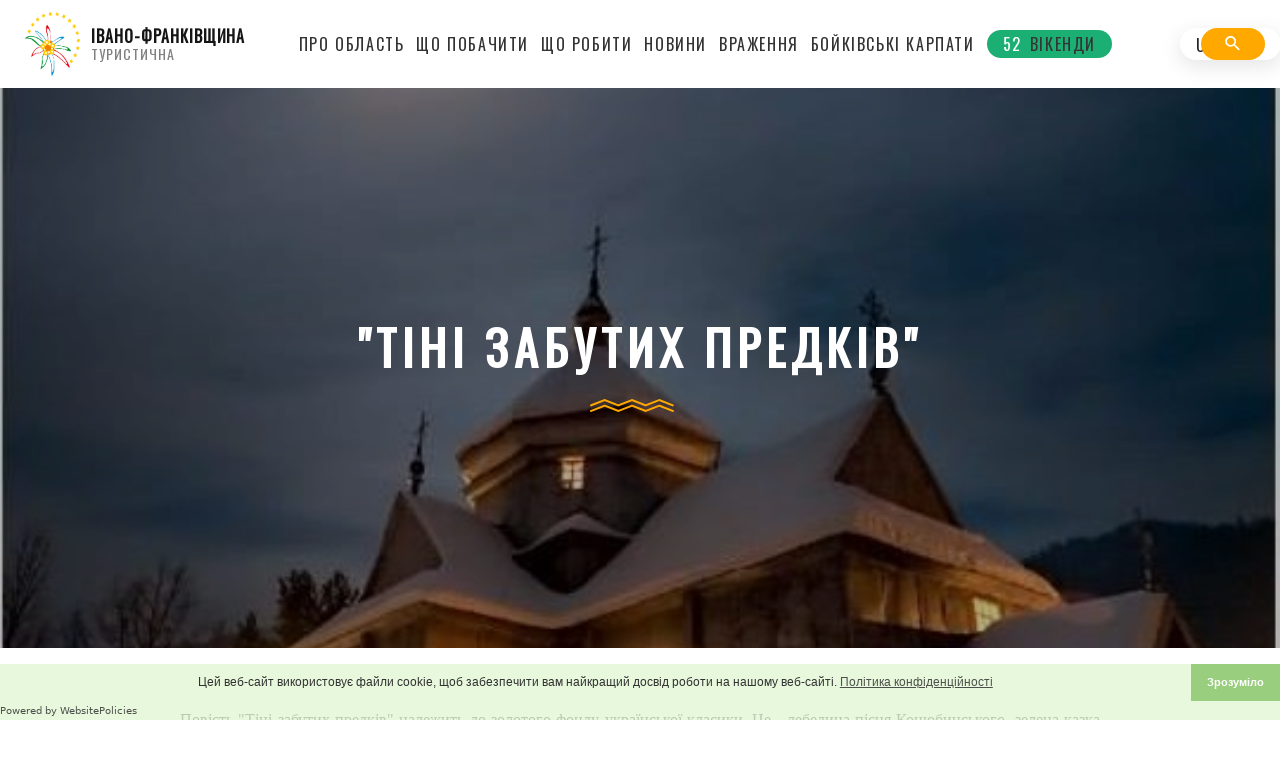

--- FILE ---
content_type: text/html; charset=UTF-8
request_url: https://iftourism.com/weekends/tini-zabutih-predkiv
body_size: 7233
content:
<!DOCTYPE html>
<html class="wide wow-animation" lang="en">
<head>
    <!-- Google Analytics включення -->
    <!-- Global site tag (gtag.js) - Google Analytics -->
<script async src="https://www.googletagmanager.com/gtag/js?id=G-TCZ1VFYW57"></script>
<script>
    window.dataLayer = window.dataLayer || [];
    function gtag(){dataLayer.push(arguments);}
    gtag('js', new Date());

    gtag('config', 'G-TCZ1VFYW57');
</script>

    <!-- Preconnect для зовнішніх доменів -->
    <link rel="preconnect" href="https://fonts.googleapis.com" crossorigin>
    <link rel="preconnect" href="https://fonts.gstatic.com" crossorigin>
    <link rel="preconnect" href="https://www.googletagmanager.com" crossorigin>
    <link rel="preconnect" href="https://www.google-analytics.com" crossorigin>
    <link rel="preconnect" href="https://www.google.com" crossorigin>
    <link rel="preconnect" href="https://gstatic.com" crossorigin>
    <link rel="preconnect" href="https://cdn.websitepolicies.io" crossorigin>

    <!-- Meta інформація -->
    <meta charset="utf-8">
<meta http-equiv="X-UA-Compatible" content="IE=edge">
<meta name="viewport" content="width=device-width, initial-scale=1.0, user-scalable=no">

<title>&quot;Тіні забутих предків&quot;</title>

<meta itemprop="name" content="&quot;Тіні забутих предків&quot;"/>
<meta itemprop="url" content="https://iftourism.com"/>
<meta name="format-detection" content="telephone=no">
<meta name="csrf-token" content="jJEUqtxXEHf3FBXkmXwgYdnhf05amjLEp8Z2wSyN">

<link rel="shortcut icon" href="https://iftourism.com/favicon.ico" type="image/x-icon"/>
<link rel="image_src" href="https://iftourism.com/storage/places/Вікенди/Tours/Тіні забутих предків/Церква.jpg"/>

    <link rel="canonical" href="https://iftourism.com/weekends/tini-zabutih-predkiv" />

<meta name="description" content="Івано-Франківська область за територією порівняно невелика, але за характером рельєфу належить до числа найбільш мальовничих в Україні. Третину території займають Карпатські гори, а дві третини - передгірська і рівнинна зони. Рівнинна зона знаходиться на північному сході й прилягає до Дністра.">
<meta name="keywords" content="">

<meta name="twitter:card" content="summary_large_image" />
<meta name="twitter:title" content="&quot;Тіні забутих предків&quot;" />
<meta name="twitter:description" content="Івано-Франківська область за територією порівняно невелика, але за характером рельєфу належить до числа найбільш мальовничих в Україні. Третину території займають Карпатські гори, а дві третини - передгірська і рівнинна зони. Рівнинна зона знаходиться на північному сході й прилягає до Дністра." />
<meta name="twitter:image" content="https://iftourism.com/storage/places/Вікенди/Tours/Тіні забутих предків/Церква.jpg" />

<meta name="twitter:site" content="@IFTourLand">
<meta name="twitter:creator" content="@IFTourLand">

<meta property="og:site_name" content="IF Tourism"/>
<meta property="og:url" content="https://iftourism.com/weekends/tini-zabutih-predkiv"/>
<meta property="og:type" content="article"/>
<meta property="og:title" content="&quot;Тіні забутих предків&quot;"/>
<meta property="og:description" content="Івано-Франківська область за територією порівняно невелика, але за характером рельєфу належить до числа найбільш мальовничих в Україні. Третину території займають Карпатські гори, а дві третини - передгірська і рівнинна зони. Рівнинна зона знаходиться на північному сході й прилягає до Дністра."/>
<meta property="og:image" content="https://iftourism.com/storage/places/Вікенди/Tours/Тіні забутих предків/Церква.jpg"/>
<meta property="og:image:alt" content="&quot;Тіні забутих предків&quot;"/>


    <!-- Стилі без preload - простіше і надійніше рішення -->
    <link rel="stylesheet" href="https://iftourism.com/css/style.css" crossorigin="anonymous">
    <link rel="stylesheet" href="https://iftourism.com/css/fonts.css" crossorigin="anonymous">
    <link rel="stylesheet" href="/css/app.css?id=5a3f8b350d43c0899dc38031513f3e08" crossorigin="anonymous">
    <link rel="stylesheet" href="/css/bootstrap.css?id=a366d217bd367a7d92335ec361d3159d" crossorigin="anonymous">
    <link rel="stylesheet" href="https://fonts.googleapis.com/css?family=Oswald:200,400%7CLato:300,400,300italic,700%7CMontserrat:900&display=swap" crossorigin="anonymous">

    <!-- Додаткові стилі -->
        <link href="/css/weekends/show.css?id=3897b58b4f57b9918966164422b5f743" rel="stylesheet">
    <!--[if lt IE 10]>
    <div
        style="background: #212121; padding: 10px 0; box-shadow: 3px 3px 5px 0 rgba(0,0,0,.3); clear: both; text-align:center; position: relative; z-index:1;">
        <a href="http://windows.microsoft.com/en-US/internet-explorer/"><img
            src="images/ie8-panel/warning_bar_0000_us.jpg" border="0" height="42" width="820"
            alt="You are using an outdated browser. For a faster, safer browsing experience, upgrade for free today."></a>
    </div>
    <script src="/js/html5shiv.min.js"></script>
    <![endif]-->

    <script>
        const lang = '';
    </script>
    <script src="https://cdnconsents.websitepolicies.com/legacy/lib/cookieconsent/cookieconsent.min.js" defer crossorigin="anonymous"></script><script>window.addEventListener("load",function(){window.wpcc.init({"colors":{"popup":{"background":"#e2f7d4","text":"#000000","border":"#7fc25e"},"button":{"background":"#7fc25e","text":"#ffffff"}},"padding":"none","margin":"none","transparency":"20","fontsize":"tiny","content":{"href":"https://iftourism.com/privacy-policy","link":"Політика конфіденційності","button":"Зрозуміло","message":"Цей веб-сайт використовує файли cookie, щоб забезпечити вам найкращий досвід роботи на нашому веб-сайті."},"position":"bottom"})});</script>
</head>
<body>
<!-- Page preloader-->

<!-- Page-->
<div class="page">
    <!-- Page Header-->
    <header class="section page-header">
    <!-- RD Navbar-->
    <div class="rd-navbar-wrap rd-navbar-corporate">
        <nav class="rd-navbar" data-layout="rd-navbar-fixed" data-sm-layout="rd-navbar-fixed"
             data-md-layout="rd-navbar-fixed" data-md-device-layout="rd-navbar-fixed"
             data-lg-layout="rd-navbar-fullwidth" data-xl-layout="rd-navbar-static"
             data-lg-device-layout="rd-navbar-fixed" data-xl-device-layout="rd-navbar-static"
             data-md-stick-up-offset="130px" data-lg-stick-up-offset="100px" data-stick-up="true"
             data-sm-stick-up="true" data-md-stick-up="true" data-lg-stick-up="true" data-xl-stick-up="true">
            <div class="rd-navbar-inner">
                <!-- RD Navbar Panel-->
                <div class="rd-navbar-panel panel-brand">
                    <!-- RD Navbar Toggle-->
                    <button class="rd-navbar-toggle" data-rd-navbar-toggle=".rd-navbar-nav-wrap"><span></span></button>
                    <!-- RD Navbar Brand-->
                    <div class="rd-navbar-brand">
                        <a class="brand-name" href="https://iftourism.com">
                            <img class="logo-default" src="/images/logo.png" alt="Івано-Франківщина Туристична"/>
                            <img class="logo-inverse" src="/images/logo.png" alt="Івано-Франківщина Туристична"/>
                            <h3 class="d-none d-xl-block"><strong>Івано-Франківщина</strong>
                                <br><small>Туристична</small>
                            </h3>

                        </a>
                    </div>
                </div>
                <div class="rd-navbar-aside-center">
                    <div class="rd-navbar-nav-wrap menu-wrapper">
    <!-- RD Navbar Nav-->
    <ul class="rd-navbar-nav">
                    <li>
                                    <a href="/pro-ivano-frankivsku-oblast" class="menu-link">
                    <span class="menu-link-text">Про Область</span>
                                </a>
                            </li>
                    <li>
                                    <a href="/places" class="menu-link">
                    <span class="menu-link-text">Що Побачити</span>
                                </a>
                            </li>
                    <li>
                                    <a href="/activities" class="menu-link">
                    <span class="menu-link-text">Що робити</span>
                                </a>
                            </li>
                    <li>
                                    <a href="/news" class="menu-link">
                    <span class="menu-link-text">Новини</span>
                                </a>
                            </li>
                    <li>
                                    <a href="/blog" class="menu-link">
                    <span class="menu-link-text">Враження</span>
                                </a>
                            </li>
                    <li>
                                    <a href="/boikivski-karpaty" class="menu-link">
                    <span class="menu-link-text">Бойківські Карпати</span>
                                </a>
                            </li>
                    <li>
                
                <a href="/weekends" class="menu-link weekends-link">
                    <span class="weekends-link-number">
                        52</span><span class="weekends-link-text">Вікенди
                    </span>
                                </a>
                            </li>
            </ul>
</div>

                        <div class="lang-wrapper">
                            <div class="lang lang-ua">UA
                                <span class="lang-flag lang-flag-ua"></span>
                            </div>
                            <div class="lang-dropdown">
                                <a href="/">UA - Українська</a>
                                <a href="/en">EN - English</a>
                            </div>
                        </div>


                    <div class="navbar-search-wrap">
                        <form class="navbar-search" action="https://iftourism.com/search"
                              data-search-live="rd-search-results-live" method="GET">
                            <input class="navbar-search-input" id="rd-navbar-search-form-input"
                                   type="text" name="query" autocomplete="off" min="3" max="20" required>
                            <button class="navbar-search-button"></button>
                        </form>
                    </div>
                </div>
            </div>
        </nav>
    </div>
</header>

    <main class="content">
            <div class="content-header" style="background-image: url(https://iftourism.com/storage/places/Вікенди/Tours/Тіні%20забутих%20предків/Церква.jpg)">
        <div class="bg-wrap">
            <div class="content-title-wrap">
                <h1 class="content-title">&quot;Тіні забутих предків&quot; </h1>
                <hr class="divider divider-decorate">
            </div>
        </div>
    </div>
    <section class="section section-sm content-section tour-container">
        <div class="container">
            <div class="row">
                <div class="col-lg-10 offset-lg-1 col-12">
                    <div class="tour-description" id="tour-description">
                        <div class="subtitle">
                            
                        </div>
                        <div class="editor-content">
                            <p style="text-align:justify">Повість &quot;Тіні забутих предків&quot;&nbsp;належить до золотого фонду української класики. Це - лебедина пісня Коцюбинського, зелена казка гуцульських гір, в якій він вознісся на верховину слова. І свого, й українського, і загалом - красного, бо, читаючи твір, часом ловиш себе на думці, що краще і сказати годі, зокрема, про Карпати, гуцулів та їхній світ.</p>

<p style="text-align:justify">Приїзд до м. Івано-Франківська. Трансфер до Верховинсього району.</p>

<p style="text-align:justify">Тур передбачає відвідування об&#39;єктів сюжетної лінії повісті та фільму. Мандруємо локаціями фільму -&nbsp;Буковецький перевал, села Верхній Ясенів (присілок Печіще),&nbsp;<a href="http://iftourism.com/places/krivorivnya">Криворівня</a>&nbsp;(подвір&rsquo;я <a href="http://iftourism.com/places/nativity-of-the-blessed-virgin-mary-church-in-kryvorivnia">церкви Різдва Пресвятої Богородиці</a>).<br />
Екскурсія у&nbsp;<a href="http://iftourism.com/places/hata-hrazhda-ethnographic-museum">музей &quot;Гуцульська хата-гражда&quot;</a>.</p>

<p style="text-align:justify">Присілок Грушівка - кладка через Бережницький потік. Скеля Грушевського на правому березі Чорного Черемошу.</p>

<p style="text-align:justify">Далі відвідуємо <a href="http://iftourism.com/places/etnografichniy-muzey-starozhitnostey-guculshchini">Етнографічний&nbsp;музей&nbsp;старожитностей&nbsp;Гуцульщини</a>&nbsp;родини Зеленчуків (тут, зокрема, збережені особисті речі Михайло Коцюбинського, автора-дослідника &quot;Тіней&hellip;&quot;) і <a href="http://iftourism.com/places/muzey-mihayla-grushevskogo">музей Михайла Грушевського</a>.</p>

<p style="text-align:justify">Верховина. Мандруємо у музей-сироварню <a href="http://iftourism.com/places/muzey-sirovarnya-hata-staya">&quot;Хата-стая&quot;</a>. Ознайомлюємось з процесом сироваріння на полонинах. Дегустація молочних продуктів.</p>

<p style="text-align:justify">Відвідування <a href="http://iftourism.com/places/the-shadows-of-the-forgotten-ancestors-movie-museum">музею фільму &quot;Тіні забутих предків&quot;</a>&nbsp;та &quot;Цікавої садиби&quot;&nbsp;гуцулки Оксани Сусяк.</p>

<p style="text-align:justify">Завершення туру. Трансфер.</p>

<p style="text-align:justify">Фото заголовку Марчак Олег</p>
                        </div>
                        <div class="text-center">
                            <button class="btn view-more collapsed" v-if="showMore"
                                    type="button"
                                    data-toggle="collapse"
                                    data-target="#showMore"
                                    aria-expanded="false"
                                    aria-controls="showMore"
                            >
                            </button>
                        </div>
                    </div>
                </div>
            </div>
        </div>
    </section>
    <section id="img-for-zoom" class="d-none" data-lightgallery="group">
                    <a href="https://iftourism.com/storage/places/Вікенди/Tours/Тіні забутих предків/0_175.jpg">
                <img src="https://iftourism.com/storage/places/Вікенди/Tours/Тіні забутих предків/0_175.jpg">
            </a>
                    <a href="https://iftourism.com/storage/places/Вікенди/Tours/Тіні забутих предків/big_3046.JPEG">
                <img src="https://iftourism.com/storage/places/Вікенди/Tours/Тіні забутих предків/big_3046.JPEG">
            </a>
                    <a href="https://iftourism.com/storage/places/Вікенди/Tours/Тіні забутих предків/IMG_2211.JPG">
                <img src="https://iftourism.com/storage/places/Вікенди/Tours/Тіні забутих предків/IMG_2211.JPG">
            </a>
                    <a href="https://iftourism.com/storage/places/Вікенди/Tours/Тіні забутих предків/7.jpg">
                <img src="https://iftourism.com/storage/places/Вікенди/Tours/Тіні забутих предків/7.jpg">
            </a>
            </section>
    <section class="images-list-wrapper">
        <div id="images-list" class="images-list">
            <slider :slides='[&quot;https:\/\/iftourism.com\/storage\/places\/\u0412\u0456\u043a\u0435\u043d\u0434\u0438\/Tours\/\u0422\u0456\u043d\u0456 \u0437\u0430\u0431\u0443\u0442\u0438\u0445 \u043f\u0440\u0435\u0434\u043a\u0456\u0432\/0_175.jpg&quot;,&quot;https:\/\/iftourism.com\/storage\/places\/\u0412\u0456\u043a\u0435\u043d\u0434\u0438\/Tours\/\u0422\u0456\u043d\u0456 \u0437\u0430\u0431\u0443\u0442\u0438\u0445 \u043f\u0440\u0435\u0434\u043a\u0456\u0432\/big_3046.JPEG&quot;,&quot;https:\/\/iftourism.com\/storage\/places\/\u0412\u0456\u043a\u0435\u043d\u0434\u0438\/Tours\/\u0422\u0456\u043d\u0456 \u0437\u0430\u0431\u0443\u0442\u0438\u0445 \u043f\u0440\u0435\u0434\u043a\u0456\u0432\/IMG_2211.JPG&quot;,&quot;https:\/\/iftourism.com\/storage\/places\/\u0412\u0456\u043a\u0435\u043d\u0434\u0438\/Tours\/\u0422\u0456\u043d\u0456 \u0437\u0430\u0431\u0443\u0442\u0438\u0445 \u043f\u0440\u0435\u0434\u043a\u0456\u0432\/7.jpg&quot;]' @zoom_image="handleZoom"></slider>
        </div>
    </section>
    <section class="section section-xl bg-default">
        <div class="container position-relative">
            <div class="tour-guide-heading">
    <h4 class="section-heading">Контакти</h4>
</div>

<div class="tour-guide-wrap">
            <div class="tour-guide">
            <div class="tour-guide-image">
                <img loading="lazy" src="https://iftourism.com/storage/places/Вікенди/Guides/Наталія Минько.jpg" alt="">
            </div>
            <div class="tour-guide-info">
                <h4 class="tour-guide-name">Наталія Минько</h4>
                <div class="tour-guide-phones">
                                                                        <a class="tour-guide-icon tour-guide-icon-phone" href="tel:+38 067 798 70 18">
                                +38 067 798 70 18
                            </a>
                                                            </div>
                                    <a class="tour-guide-icon tour-guide-icon-mail" href="mailto:okraina.com.ua@gmail.com">
                        okraina.com.ua@gmail.com
                    </a>
                                                                            <a class="tour-guide-icon tour-guide-icon-website" href="https://www.okraina.com.ua" target="_blank">
                            https://www.okraina.com.ua
                        </a>
                                                </div>
        </div>
    </div>

            <div class="social-share-btns-container">
    <div class="social-share-btns">
        <a onClick="popup = window.open('https://www.facebook.com/sharer/sharer.php?kid_directed_site=0&sdk=joey&u=https://iftourism.com/weekends/tini-zabutih-predkiv&t=\&quot;Тіні забутих предків\&quot;&display=popup&ref=plugin&src=share_button', 'PopupPage', 'height=450,width=500,scrollbars=yes,resizable=yes'); return false"
           class="fb-share-button share-btn share-btn-facebook" href="#" rel="nofollow" target="_blank" title="Facebook">
            <i class="icon"></i>
            <span>Поділитись</span>
        </a>
        <a onClick="popup = window.open('http://twitter.com/intent/tweet?url=https%3A%2F%2Fiftourism.com%2Fweekends%2Ftini-zabutih-predkiv&text=\&quot;Тіні забутих предків\&quot;', 'PopupPage', 'height=450,width=500,scrollbars=yes,resizable=yes'); return false"
           class="share-btn share-btn-twitter" href="#" rel="nofollow" target="_blank" title="Twitter">
            <i class="icon"></i>
            <span>Твітнути</span>
        </a>
    </div>
</div>
        </div>
        <div class="container-fluid">
            <div class="tour-related">
                <h3 class="section-heading">Схожі тури</h3>
                <div class="tour-related-wrapper row">
                                            <div class="col-12 col-md-8 col-lg-4">
                            <a class="tour-related-item"
                               href="https://iftourism.com/weekends/tri-dni-na-guculshchini">
                                <img src="https://iftourism.com/storage/places/Вікенди/Tours/Три дні на Гуцульщині/yavoriv-11.jpg" class="tour-related-item-image"
                                     alt="&quot;Три дні на Гуцульщині&quot;">
                                <h2 class="tour-related-item-title">&quot;Три дні на Гуцульщині&quot;</h2>
                            </a>
                        </div>
                                            <div class="col-12 col-md-8 col-lg-4">
                            <a class="tour-related-item"
                               href="https://iftourism.com/weekends/na-verhovinu-do-guculskoji-stolici">
                                <img src="https://iftourism.com/storage/places/Вікенди/Tours/На Верховину - до гуцульської столиці/verhovyna-9.jpg" class="tour-related-item-image"
                                     alt="&quot;На Верховину – до гуцульської столиці&quot;">
                                <h2 class="tour-related-item-title">&quot;На Верховину – до гуцульської столиці&quot;</h2>
                            </a>
                        </div>
                                    </div>
            </div>
        </div>
        <div class="container">
            <div class="mt-5" id="disqus_thread"></div>

        </div>
    </section>


    </main>

    <!-- Footer Minimal-->
    <footer class="section page-footer">
    <div class="container">
        <div class="footer-flex-wrap">
            <div class="flag-wrap d-none d-lg-block">
                <div class="flag flag-if">
                    <img class="" src="/images/logos/logo_if.png" alt=""/>
                </div>
            </div>
            <div class="main-info">
                <div class="flag-wrap">
                    <div class="flag flag-if d-lg-none">
                        <img class="" src="/images/logos/logo_if.png" alt=""/>
                    </div>
                    <p>Департамент міжнародного співробітництва та євроінтеграції громад Івано-Франківської облдержадміністрації</p>
                </div>
                <ul class="contact-list">
                    <li class="contact-item phone">
                        <span class="icon novi-icon icon-md-smaller icon-secondary mdi mdi-phone"></span>
                        <a href="tel:+380342552042">+38 (0342) 55-20-42</a>
                    </li>
                    <li class="contact-item address">
                        <span class="icon novi-icon icon-md-smaller icon-secondary mdi mdi-map-marker"></span>
                        <a href="https://www.google.com/maps/place/%D0%B2%D1%83%D0%BB%D0%B8%D1%86%D1%8F+%D0%9C%D0%B8%D1%85%D0%B0%D0%B9%D0%BB%D0%B0+%D0%93%D1%80%D1%83%D1%88%D0%B5%D0%B2%D1%81%D1%8C%D0%BA%D0%BE%D0%B3%D0%BE,+21/@48.9227639,24.712291,18z/data=!4m6!3m5!1s0x4730c16cebbf8f03:0xfa1d24be73304f22!4b1!8m2!3d48.922734!4d24.713474"
                           target="_blank">
                            вул. М.Грушевського, 21, м. Івано-Франківськ, 76004
                        </a>
                    </li>
                    <li class="contact-item email">
                        <span class="icon novi-icon icon-md-smaller icon-secondary mdi mdi-email"></span>
                        <a href="mailto:ums@if.gov.ua">ums@if.gov.ua</a>
                    </li>
                </ul>
            </div>
            <ul class="list-marked list-marked-secondary list-documents">
                                                                                                                                                                                                <li>
                                <a class="" href="/storage/documents/ua/Аналітика.pdf" target="_blank">
                                    Аналітика
                                </a>
                            </li>
                                                                                                <li>
                                <a class="" href="/storage/documents/ua/Безбар&#039;єрність.pdf" target="_blank">
                                    Безбар&#039;єрність
                                </a>
                            </li>
                                                                                                <li>
                                <a class="" href="/storage/documents/ua/Безпека.pdf" target="_blank">
                                    Безпека
                                </a>
                            </li>
                                                                                                <li>
                                <a class="" href="/storage/documents/ua/Гостинність без бар&#039;єрів.pdf" target="_blank">
                                    Гостинність без бар&#039;єрів
                                </a>
                            </li>
                                                                                                <li>
                                <a class="" href="/storage/documents/ua/Послуги внутрішнього туризму..pdf" target="_blank">
                                    Послуги внутрішнього туризму.
                                </a>
                            </li>
                                                                                                <li>
                                <a class="" href="/storage/documents/ua/Регіональні партнери.pdf" target="_blank">
                                    Регіональні партнери
                                </a>
                            </li>
                                                                                                <li>
                                <a class="" href="/storage/documents/ua/Туристично-інформаційні центри Івано-Франківської області.pdf" target="_blank">
                                    Туристично-інформаційні центри Івано-Франківської області
                                </a>
                            </li>
                                                                                                <li>
                                <a class="" href="/storage/documents/ua/Туроператори.pdf" target="_blank">
                                    Туроператори
                                </a>
                            </li>
                                                                                                <li>
                                <a class="" href="/storage/documents/ua/Фахівці туристичного супроводу.pdf" target="_blank">
                                    Фахівці туристичного супроводу
                                </a>
                            </li>
                                                                        </ul>
            <ul class="social-list list-inline">
                <li class="list-inline-item">
                    <a class="icon novi-icon icon-sm-bigger icon-gray-1 mdi mdi-facebook"
                       href="https://www.facebook.com/iftourismoffice/"></a>
                </li>
                <li class="list-inline-item">
                    <a class="icon novi-icon icon-sm-bigger icon-gray-1 mdi mdi-instagram"
                       href="https://www.instagram.com/iftourland/" target="_blank"></a>
                </li>
                <li class="list-inline-item">
                    <a class="icon novi-icon icon-sm-bigger icon-gray-1 mdi mdi-twitter"
                       href="https://www.twitter.com/IFTourLand" target="_blank"></a>
                </li>
                <li class="list-inline-item">
                    <a class="icon novi-icon icon-sm-bigger icon-gray-1 mdi mdi-youtube-play"
                       href="https://www.youtube.com/channel/UCMzO0f3f_IUdji4jIvOXOjA/" target="_blank"></a>
                </li>
            </ul>
        </div>
    </div>
    <p class="copyright copyright-ua">При цитуванні і використанні будь-яких матеріалів в Інтернеті відкриті для пошукових систем гіперпосилання не нижче першого абзацу на «iftourism.com» — обов’язкові.</p>
</footer>
</div>
<!-- Global Mailform Output-->
<div class="snackbars" id="form-output-global"></div>
<!-- Javascript-->

<script src="/js/manifest.js?id=45461637d5d04fb5560a027a775722ae"></script>
<script src="/js/vendor.js?id=55c61845dbbadfadf5fbb21304bc1730"></script>
<script src="/js/app.js?id=c96f975d6e2c5b98a8434dd58d61e4e9"></script>

<script src="/js/core.min.js"></script>
<script src="/js/script.js"></script>
<script src="/js/partials/common.js"></script>
    <script src="/js/weekends/show.js?id=6015ed2b849e8ea1de4ac9571d5ec28a"></script>
    <link href="/css/viewer/viewer.css?id=ca2ffe7b3b97fd7770d87aba0e1da459" rel="stylesheet">
    <script async>

        /**
         *  RECOMMENDED CONFIGURATION VARIABLES: EDIT AND UNCOMMENT THE SECTION BELOW TO INSERT DYNAMIC VALUES FROM YOUR PLATFORM OR CMS.
         *  LEARN WHY DEFINING THESE VARIABLES IS IMPORTANT: https://disqus.com/admin/universalcode/#configuration-variables*/
        /*
        var disqus_config = function () {
        this.page.url = PAGE_URL;  // Replace PAGE_URL with your page's canonical URL variable
        this.page.identifier = PAGE_IDENTIFIER; // Replace PAGE_IDENTIFIER with your page's unique identifier variable
        };
        */
        (function() { // DON'T EDIT BELOW THIS LINE
            var d = document, s = d.createElement('script');
            s.src = 'https://iftourism-local.disqus.com/embed.js';
            s.setAttribute('data-timestamp', +new Date());
            (d.head || d.body).appendChild(s);

            // Fix Disqus recommendations iframe width
            var recommendationsObserver = new MutationObserver(function(mutations) {
                var recommendationsFrame = document.querySelector('iframe[src*="recommendations"]');
                if (recommendationsFrame) {
                    recommendationsFrame.style.width = '100%';
                    recommendationsFrame.style.maxWidth = '100%';
                    recommendationsObserver.disconnect();
                }
            });

            // Start observing the document for added nodes
            recommendationsObserver.observe(document.body, {
                childList: true,
                subtree: true
            });
        })();
    </script>
    <noscript>Please enable JavaScript to view the <a href="https://disqus.com/?ref_noscript">comments powered by Disqus.</a></noscript>

<script src="/js/lazy-load.js?id=4e70e22cedf0d8c2c24ebed83d381bb1"></script>
</body>
</html>


--- FILE ---
content_type: text/css; charset=utf-8
request_url: https://iftourism.com/css/app.css?id=5a3f8b350d43c0899dc38031513f3e08
body_size: 3053
content:
.container-fluid{max-width:1690px}.font-roboto{font-family:Roboto,Sans-Serif}.page .section-xl{padding-top:3rem}.page .tag-title{text-align:left}.post-blog-image img{height:350px}.post-blog-caption{min-height:auto}.divider-decorate:before{content:url(../images/icons/Mountains_Line_Small.svg)}.visual-tour{background-image:url(../images/icons/3d_Tour.svg);background-position:0;background-repeat:no-repeat;background-size:2.25rem 1.75rem;color:#ffa900;font-size:1.125rem;font-weight:700;line-height:1.5;margin:.75rem 0 auto;min-width:6.125rem;padding-left:2.5rem}.accessibility-disabled{background-image:url(../images/icons/disabled-blue.svg);background-position:50%;background-repeat:no-repeat;background-size:contain;border-radius:.25rem;height:1.5rem;width:1.5rem}.custom-date{background-image:url(../images/icons/Date.svg);background-position:left 49%;background-size:.875rem}.custom-date,.custom-location{background-repeat:no-repeat;padding-left:1.25rem}.custom-location{background-image:url(../images/icons/Place-marker.svg);background-position:0;background-size:1rem}.documents-list .nav-link{color:#ffa900;font-size:1rem;padding:.25rem 1rem}.place-wrap{width:100%}.place-wrap h5{display:flex;justify-content:space-between}.place-wrap h5 a{margin-bottom:auto;margin-top:auto}.editor-content,.editor-content *{font-family:"PT Serif",serif!important}.main-pagination{display:flex;flex-wrap:wrap;justify-content:center;margin:2rem auto}.main-pagination .page-item{border-radius:.25rem;box-shadow:0 6px 19.4px .6px hsla(0,0%,86%,.7);margin:0 .25rem .5rem;overflow:hidden}.main-pagination .page-item .page-link{border:none;color:#151515;line-height:1}.main-pagination .page-item.active .page-link{background-color:#ffa900}@media (min-width:1200px){.parallax-text{left:0}}@media (min-width:992px){.parallax-text-wrap h3{font-size:3rem}}@media (min-width:1800px){.parallax-text-wrap h3,.parallax-text-wrap+.divider{padding-left:4.5rem}}a.button{padding:.375rem 2.25rem}@media (max-width:991.98px){a.button{font-size:1rem;padding:.25rem 1.5rem}}.editor-content .content-video{overflow:hidden;padding-top:56.25%;position:relative}.editor-content .content-video iframe{border:0;height:100%;left:0;position:absolute;top:0;width:100%}@media (min-width:992px) and (max-width:1199.98px){.section.page-header .menu-wrapper{margin-left:auto}}.section.page-header .rd-navbar-top-panel{background-color:#1caf73}.section.page-header .rd-navbar-top-panel .social-list{margin-bottom:0}.section.page-header .rd-navbar-panel{width:auto}.section.page-header .rd-navbar-aside-center{margin-top:0}.section.page-header .rd-navbar-inner{flex-wrap:nowrap;justify-content:space-between;z-index:6}.section.page-header .rd-navbar-brand{display:flex}.section.page-header .rd-navbar-brand .brand-name{display:flex;text-decoration:none}@media (max-width:1300px){.section.page-header .rd-navbar-brand .brand-name h3{display:none}}.section.page-header .rd-navbar-brand img{margin:.5rem 0;max-height:4rem}@media (max-width:1199.98px){.section.page-header .rd-navbar-brand img{max-height:3rem}}@media (min-width:1800px){.section.page-header .rd-navbar-brand img{max-height:4rem}}.section.page-header .rd-navbar-brand h3{font-size:1.25rem;margin:auto 0 auto .5rem;text-align:left}.section.page-header .rd-navbar-brand h3 small{color:grey}@media (min-width:1200px) and (max-width:1399.5px){.section.page-header .rd-navbar-brand h3{font-size:1rem;margin-left:0}}.section.page-header .rd-navbar-nav{margin-bottom:0}.section.page-header .rd-navbar-nav li{margin:0 .325rem}@media (min-width:992px) and (max-width:1199.98px){.section.page-header .rd-navbar-nav li{margin:0}}.section.page-header .rd-navbar-nav li .menu-link{padding:2.25rem 0}.section.page-header .rd-navbar-nav li .menu-link:hover{text-decoration:none}.section.page-header .rd-navbar-nav li .weekends-link:before{background-color:#1caf73}.section.page-header .rd-navbar-nav li .weekends-link span{background-color:#1caf73;padding-bottom:.125rem;padding-top:.125rem}.section.page-header .rd-navbar-nav li .weekends-link-number{border-bottom-left-radius:1rem;border-top-left-radius:1rem;color:#fff;padding-left:1rem;padding-right:.25rem}.section.page-header .rd-navbar-nav li .weekends-link-text{border-bottom-right-radius:1rem;border-top-right-radius:1rem;color:#343434;padding-left:.25rem;padding-right:1rem}@media (max-width:991.98px){.section.page-header .rd-navbar-nav li .weekends-link:hover{background:none}}@media (min-width:1200px) and (max-width:1399.5px){.section.page-header .rd-navbar-nav li{margin:0 .25rem}.section.page-header .rd-navbar-nav li .menu-link{font-size:1rem}}@media (min-width:992px) and (max-width:1199.98px){.section.page-header .rd-navbar-nav li .menu-link{padding:1rem 2px}}@media (max-width:991.98px){.section.page-header .rd-navbar-nav li .menu-link{padding:.5rem}}.section.page-header .rd-navbar-fixed .navbar-search-wrap{position:fixed;right:1rem;top:.5rem;z-index:1000}.section.page-header .rd-navbar .lang{border-radius:1rem;box-shadow:0 6px 19.4px .6px hsla(0,0%,86%,.7);padding:.475rem 1rem}.section.page-header .rd-navbar .lang:after{background-image:url(/images/icons/icon-right-dark.svg);background-size:cover;content:"";display:inline-block;height:1rem;margin-left:.5rem;transform:rotate(90deg);width:1rem}.section.page-header .rd-navbar .lang-wrapper{font-family:Oswald,Helvetica,Arial,sans-serif;font-weight:400;line-height:1rem;margin-left:auto;padding:1.5rem 0;position:relative}.section.page-header .rd-navbar .lang-wrapper:hover .lang-dropdown{visibility:visible}.section.page-header .rd-navbar .lang-wrapper:hover .lang:after{transform:rotate(-90deg)}.section.page-header .rd-navbar .lang-flag{display:inline-block;height:16px;margin-left:.25rem}.section.page-header .rd-navbar .lang-flag-ua{content:url([data-uri])}.section.page-header .rd-navbar .lang-flag-en{content:url([data-uri])}.section.page-header .rd-navbar .lang-dropdown{left:-.75rem;margin-top:5.125rem;position:absolute;right:-3.5rem;top:0;visibility:hidden;z-index:5}.section.page-header .rd-navbar .lang-dropdown a{background:#fff;color:#333;display:block;padding:1rem 2rem}.section.page-header .rd-navbar .lang-dropdown a:hover{background:#ffa900;color:#fff;text-decoration:none}@media (max-width:1199.98px){.section.page-header .rd-navbar .lang-wrapper{margin-right:2rem;position:fixed;right:10rem;z-index:999}}@media (min-width:991px) and (max-width:1300px){.section.page-header .rd-navbar .lang-wrapper{right:4rem}}@media (max-width:991.98px){.section.page-header .rd-navbar .lang-wrapper{top:-1rem}.section.page-header .rd-navbar .lang-dropdown{margin-top:4.5rem}.section.page-header .rd-navbar .lang-dropdown a{padding:.5rem 1.5rem}}@media (min-width:1300px) and (max-width:1399.5px){.section.page-header .rd-navbar .lang{padding:.375rem .75rem}}@media (min-width:1200px) and (max-width:1299.5px){.section.page-header .rd-navbar .lang-wrapper{margin-right:-1rem;right:-4rem}}@media (max-width:450px){.section.page-header .rd-navbar .lang-wrapper{right:3.5rem}}.section.page-header .rd-navbar .top-socials{margin:0 1rem;position:fixed;right:4.5rem;top:2rem;z-index:1000}.section.page-header .rd-navbar .top-socials li{margin:0}.section.page-header .rd-navbar .top-socials li a{color:#a9a9a9}@media (min-width:992px) and (max-width:1199.98px){.section.page-header .rd-navbar .top-socials{top:2.5rem}}@media (max-width:991.98px){.section.page-header .rd-navbar .top-socials{top:.75rem}}@media (min-width:1400px){.section.page-header .rd-navbar .top-socials{padding-top:.25rem;position:static}}@media (min-width:991px) and (max-width:1300px){.section.page-header .rd-navbar .top-socials{display:none}}@media (max-width:450px){.section.page-header .rd-navbar .top-socials{display:none}}.section.page-header .rd-navbar .navbar-search{min-width:4rem;position:relative}.section.page-header .rd-navbar .navbar-search-wrap{margin-left:auto;top:1.5rem}.section.page-header .rd-navbar .navbar-search-wrap:hover input{width:16rem}@media (min-width:1399px){.section.page-header .rd-navbar .navbar-search-wrap{margin-left:0}}@media (max-width:991.98px){.section.page-header .rd-navbar .navbar-search-wrap{top:.5rem}}@media (max-width:1210px){.section.page-header .rd-navbar .navbar-search{min-width:9.2rem}}@media (min-width:992px) and (max-width:1199.98px){.section.page-header .rd-navbar .navbar-search{min-width:14rem}}.section.page-header .rd-navbar .navbar-search input{border:1px solid #dfe1ea;border-radius:2rem;font-size:.875rem;height:2rem;padding-left:1rem;padding-right:2.5rem;position:absolute;right:0;top:50%;transform:translateY(-50%);transition:all .35s;width:0;z-index:1001}@media (max-width:991.98px){.section.page-header .rd-navbar .navbar-search input{transform:none}}.section.page-header .rd-navbar .navbar-search button{background-color:#ffa900;border:none;border-radius:2rem;height:2rem;padding:0;position:absolute;right:0;top:50%;transform:translateY(-50%);width:4rem;z-index:1002}.section.page-header .rd-navbar .navbar-search button:before{color:#fff;content:"\f43b";font-family:Material Design Icons;font-size:1.25rem;opacity:1;transform:rotate(0deg) scale(1);visibility:visible}.section.page-header .rd-navbar .navbar-search button:hover:before{color:#2c20c0}@media (max-width:991.98px){.section.page-header .rd-navbar .navbar-search button{transform:none}}@media (min-width:992px) and (max-width:1199.98px){.section.page-header .rd-navbar--is-stuck .top-socials{top:2.125rem}}.wpcc-message{text-align:center}.wpcc-message a:hover{text-underline:none}.page-footer{background-color:#151515;color:#fff;padding:5rem 0}.page-footer .contact-list{margin-bottom:0}.page-footer .contact-item{display:inline-block;margin-bottom:.25rem;margin-right:.75rem;white-space:nowrap;width:100%}.page-footer .contact-item a{color:#fff;white-space:normal}.page-footer .contact-item:last-of-type{margin-right:0}.page-footer .flag{background:#fff;border-radius:9rem;display:flex;flex-direction:column;height:5rem;justify-content:space-around;overflow:hidden;width:5rem}@media (max-width:991.98px){.page-footer .flag-wrap{grid-column-gap:1rem;display:grid;grid-template-columns:5rem auto;margin-bottom:1rem}}.page-footer .list-marked{padding-left:0}@media (min-width:992px){.page-footer .footer-flex-wrap{display:flex;justify-content:space-between}.page-footer .footer-flex-wrap>*{margin:0 1rem}.page-footer .footer-flex-wrap .main-info{flex:2}.page-footer .footer-flex-wrap .list-documents{flex:1;margin-top:0}.page-footer .footer-flex-wrap .social-list{display:flex}}.copyright{font-size:.575rem;margin:auto;text-align:center;transform:translateY(4rem);width:50%}@media (max-width:991.98px){.copyright{width:75%}}.copyright-en{font-size:.675rem}.top-banner{background-position:50%;background-repeat:no-repeat;background-size:cover;height:30rem}.top-banner-shadow{background-color:rgba(0,0,0,.15);height:100%;position:relative}.top-banner .title-wrap{position:absolute;top:50%;transform:translateY(-50%);width:100%}.top-banner .title-wrap h1{font-size:4rem;font-weight:700}@media (max-width:991.98px){.top-banner .title-wrap h1{font-size:3rem}}@media (max-width:767.98px){.top-banner .title-wrap h1{font-size:2rem}}.social-share-btns{grid-gap:1rem;display:grid;grid-template-columns:repeat(2,max-content)}.social-share-btns .share-btn{border-radius:3rem;color:#fff;padding:.5rem 2rem .5rem 3.5rem;position:relative}.social-share-btns .share-btn:hover{text-decoration:none}.social-share-btns .share-btn-twitter{background-color:#00aced}.social-share-btns .share-btn-twitter .icon{content:url(/images/icons/share-twitter.svg)}.social-share-btns .share-btn-facebook{background-color:#3b5998}.social-share-btns .share-btn-facebook .icon{content:url(/images/icons/share-facebook.svg)}.social-share-btns .share-btn .icon{height:2.25rem;left:.25rem;position:absolute;top:50%;transform:translateY(-50%);width:2.25rem}.top-banner h1{color:#fff}


--- FILE ---
content_type: text/css; charset=utf-8
request_url: https://iftourism.com/css/weekends/show.css?id=3897b58b4f57b9918966164422b5f743
body_size: 994
content:
@charset "UTF-8";.content-header{background-position:center 40%;background-repeat:no-repeat;background-size:cover;height:35rem}.content-header .bg-wrap{background-color:rgba(0,0,0,.3);display:flex;height:100%;width:100%}.content-title{color:#fff;font-family:Oswald;font-size:3rem;font-weight:700;text-align:center}.content-title-wrap{display:flex;flex-direction:column;margin:auto}@media (max-width:1199.98px){.content-header{height:25rem}}@media (max-width:991.98px){.content-header{height:15rem}.content-title{font-size:2rem}}@media (max-width:767.98px){.content-title{font-size:1.5rem}}.content .subtitle{font-weight:700}.content .content-section{background-color:#fff}.content .section-heading{background-image:url(/images/icons/Mountains_Line_Small.svg);background-position:-.25rem bottom;background-repeat:no-repeat;background-size:3.75rem .5rem;font-size:1.5rem;font-weight:700;margin-bottom:1.5rem;padding-bottom:1rem;text-transform:none}.content .images-list-wrapper{background-color:#ffa900}.content .images-list .carousel-3d-container{height:auto!important;margin-bottom:0;margin-top:0;padding:5rem 0}.content .images-list .carousel-3d-slider .current{box-shadow:8.2px 5.7px 62px 0 hsla(0,0%,9%,.6)}.content .images-list .carousel-3d-slider>div:not(.current) .slider-bg{background-color:rgba(0,0,0,.3);bottom:0;left:0;position:absolute;right:0;top:0}.content .images-list .carousel-3d-slider .slider-bg-wrapper{height:100%;position:relative}.content .images-list .carousel-3d-slider .slider-bg-wrapper img{height:100%;max-height:100%;max-width:100%;-o-object-fit:cover;object-fit:cover;width:100%}.content .images-list .carousel-3d-controls a{color:#fff;font-size:7rem}.content .tour-description .view-more{background:#f0f0f0;border-radius:1rem;margin:0 auto;padding:.25rem 1rem .375rem}.content .tour-description .view-more:before{content:"Сховати";font-size:.75rem}.content .tour-description .view-more.collapsed{display:inline-block}.content .tour-description .view-more.collapsed:before{content:"Читати далі"}.content .tour-description .view-more:focus{box-shadow:none;outline:none}.content .tour-related{margin:2rem 0 3rem}.content .tour-related .section-heading{background-position:bottom;background-size:5rem .75rem;font-family:Oswald,Sans-Serif;font-size:2rem;font-weight:400;margin-bottom:4rem;padding-bottom:2rem;text-align:center;text-transform:uppercase}@media (max-width:991.98px){.content .tour-related{margin-top:4rem}.content .tour-related .section-heading{margin-bottom:2rem}}.content .tour-related .divider{margin-bottom:3rem;margin-top:0}.content .tour-related-wrapper{justify-content:center;margin:auto}.content .tour-related-item{display:block;height:20rem;margin-bottom:1rem;overflow:hidden;position:relative}.content .tour-related-item:hover img{transform:scale(1.05)}.content .tour-related-item-image{display:block;height:100%;min-width:100%;-o-object-fit:cover;object-fit:cover;transition:all 1s}.content .tour-related-item-title{background:linear-gradient(180deg,transparent 0,rgba(0,0,0,.5) 50%,rgba(0,0,0,.7));bottom:0;color:#fff;font-weight:700;margin-bottom:0;padding:1.5rem 1.25rem .75rem;position:absolute;text-align:center;text-transform:uppercase;width:100%;z-index:2}.content .tour-image{height:15rem;margin:1rem 0;overflow:hidden}.content .tour-image img{-o-object-fit:contain;object-fit:contain}.content .tour-guide{display:flex;margin-bottom:1.5rem;margin-right:3rem}@media (max-width:991.98px){.content .tour-guide{margin-right:0}}.content .tour-guide-heading{display:flex;justify-content:space-between}.content .tour-guide-wrap{display:flex;flex-wrap:wrap}.content .tour-guide-info{margin-left:1rem}.content .tour-guide-name{font-family:Roboto,sans-serif;font-size:1.5rem;font-weight:700;margin-bottom:.5rem}.content .tour-guide-image{height:6rem;overflow:hidden;width:6rem}.content .tour-guide-image img{border-radius:5rem;height:6rem;-o-object-fit:cover;object-fit:cover;width:6rem}.content .tour-guide-icon{background-position:0;background-repeat:no-repeat;background-size:auto 1rem;color:#151515;display:block;margin-bottom:.125rem;padding-left:1.5rem}.content .tour-guide-icon-mail{background-image:url(/images/icons/icon-mail.svg)}.content .tour-guide-icon-phone{background-image:url(/images/icons/icon-phone.svg)}.content .tour-guide-icon-website{background-image:url(/images/icons/icon-website.svg);color:#ffa900}@media (min-width:992px){.content .social-share-btns-container{position:absolute;right:0;top:0}}


--- FILE ---
content_type: image/svg+xml
request_url: https://iftourism.com/images/icons/share-facebook.svg
body_size: 177
content:
<?xml version="1.0" encoding="utf-8"?>
<!-- Generator: Adobe Illustrator 22.1.0, SVG Export Plug-In . SVG Version: 6.00 Build 0)  -->
<svg version="1.1" id="Слой_1" xmlns="http://www.w3.org/2000/svg" xmlns:xlink="http://www.w3.org/1999/xlink" x="0px" y="0px"
	 width="48px" height="48px" viewBox="0 0 48 48" style="enable-background:new 0 0 48 48;" xml:space="preserve">
<style type="text/css">
	.st0{fill:#ffffff;}
</style>
<path class="st0" d="M24,5C13.5,5,5,13.5,5,24c0,9.5,7,17.4,16.2,18.8V29h-4.7v-5h4.7v-3.3c0-5.5,2.7-7.9,7.3-7.9
	c2.2,0,3.3,0.2,3.9,0.2v4.4h-3.1c-1.9,0-2.6,1.8-2.6,3.9V24h5.7l-0.8,5h-4.9v13.8C35.8,41.5,43,33.6,43,24C43,13.5,34.5,5,24,5z"/>
</svg>


--- FILE ---
content_type: image/svg+xml
request_url: https://iftourism.com/images/icons/Mountains_Line_Small.svg
body_size: 373
content:
<?xml version="1.0" encoding="utf-8"?>
<!-- Generator: Adobe Illustrator 22.1.0, SVG Export Plug-In . SVG Version: 6.00 Build 0)  -->
<svg version="1.1" id="Слой_1" xmlns="http://www.w3.org/2000/svg" xmlns:xlink="http://www.w3.org/1999/xlink" x="0px" y="0px"
	 width="84px" height="13px" viewBox="0 0 84 13" style="enable-background:new 0 0 84 13;" xml:space="preserve">
<style type="text/css">
	.st0{fill:#FFA900;}
</style>
<g>
	<path class="st0" d="M1,7.4c0.1,0,0.2,0,0.4-0.1l13.3-5.2L28,7.3c0,0,0,0,0,0c0.1,0,0.2,0.1,0.3,0.1c0,0,0,0,0,0c0,0,0,0,0,0
		c0.1,0,0.2,0,0.3-0.1c0,0,0,0,0,0L42,2.1l13.3,5.2c0,0,0,0,0,0c0.1,0,0.2,0.1,0.3,0.1c0,0,0,0,0,0c0,0,0,0,0,0c0.1,0,0.2,0,0.3-0.1
		c0,0,0,0,0,0l13.3-5.2l13.3,5.2c0.1,0,0.2,0.1,0.4,0.1c0.4,0,0.8-0.2,0.9-0.6c0.2-0.5-0.1-1.1-0.6-1.3L69.7,0.1c0,0-0.1,0-0.1,0
		c-0.1,0-0.1,0-0.2,0c-0.1,0-0.2,0-0.2,0c0,0-0.1,0-0.1,0L55.7,5.3L42.4,0.1c0,0-0.1,0-0.1,0c-0.1,0-0.1,0-0.2,0c-0.1,0-0.2,0-0.2,0
		c0,0-0.1,0-0.1,0L28.3,5.3L15,0.1c0,0-0.1,0-0.1,0c-0.1,0-0.2,0-0.2,0c-0.1,0-0.1,0-0.2,0c0,0-0.1,0-0.1,0L0.6,5.4
		C0.1,5.6-0.1,6.2,0.1,6.7C0.2,7.1,0.6,7.4,1,7.4z"/>
	<path class="st0" d="M83.4,11.1L69.7,5.7c0,0-0.1,0-0.1,0c-0.1,0-0.2,0-0.2,0c-0.1,0-0.2,0-0.2,0c0,0-0.1,0-0.1,0l0,0c0,0,0,0,0,0
		l-13.3,5.2L42.4,5.7c0,0-0.1,0-0.1,0c-0.1,0-0.1,0-0.2,0c-0.1,0-0.2,0-0.2,0c0,0-0.1,0-0.1,0l0,0c0,0,0,0,0,0l-13.3,5.2L15.1,5.7
		c0,0,0,0,0,0l0,0c0,0-0.1,0-0.1,0c-0.1,0-0.2,0-0.2,0c-0.1,0-0.1,0-0.2,0c0,0-0.1,0-0.1,0L0.6,11.1c-0.5,0.2-0.8,0.8-0.6,1.3
		C0.2,12.8,0.6,13,1,13c0.1,0,0.2,0,0.4-0.1l13.3-5.2L28,12.9c0,0,0,0,0,0c0.1,0,0.2,0.1,0.3,0.1c0,0,0,0,0,0c0,0,0,0,0,0
		c0.1,0,0.2,0,0.3-0.1c0,0,0,0,0,0L42,7.7l13.3,5.2c0,0,0,0,0,0c0.1,0,0.2,0.1,0.3,0.1c0,0,0,0,0,0c0,0,0,0,0,0c0.1,0,0.2,0,0.3-0.1
		c0,0,0,0,0,0l13.3-5.2l13.3,5.2c0.1,0,0.2,0.1,0.4,0.1c0.4,0,0.8-0.2,0.9-0.6C84.1,11.8,83.9,11.3,83.4,11.1z"/>
</g>
</svg>


--- FILE ---
content_type: image/svg+xml
request_url: https://iftourism.com/images/icons/share-twitter.svg
body_size: 293
content:
<?xml version="1.0" encoding="utf-8"?>
<!-- Generator: Adobe Illustrator 22.1.0, SVG Export Plug-In . SVG Version: 6.00 Build 0)  -->
<svg version="1.1" id="Слой_1" xmlns="http://www.w3.org/2000/svg" xmlns:xlink="http://www.w3.org/1999/xlink" x="0px" y="0px"
	 width="48px" height="48px" viewBox="0 0 48 48" style="enable-background:new 0 0 48 48;" xml:space="preserve">
<style type="text/css">
	.st0{fill:#ffffff;}
</style>
<path class="st0" d="M24,4C13,4,4,13,4,24s9,20,20,20s20-9,20-20S35,4,24,4z M36,17.1c-0.7,1-1,1.7-2,2.4c0,0.2,0,0.9,0,1.1
	C34,27.1,29.1,34,20,34c-2.8,0-5.8-0.6-8-2c0.4,0,0.6,0,1,0c2.3,0,5.3-0.7,7-2c-2.2,0-5.3-1.1-5.9-3c1.9,0,2.4-0.4,2.8-0.5
	C14.7,26,13,24.4,13,22.1c0,0,0,0,0-0.1c0.7,0.4,2.2,1,3,1c-1.3-0.9-3-2.7-3-4.5c0-0.9,0.2-1.7,0.7-2.5c2.4,3,6.3,6,10.3,6v-2
	c0-2.7,1.9-5,4.6-5c1.4,0,2.7,0.4,3.6,1.4c1.1-0.2,2.8-0.8,3.8-1.4c-0.4,1.1-2,2.4-3,3C34,17.9,35.1,17.5,36,17.1z"/>
</svg>


--- FILE ---
content_type: image/svg+xml
request_url: https://iftourism.com/images/icons/icon-website.svg
body_size: 844
content:
<svg fill="#000000" xmlns="http://www.w3.org/2000/svg" viewBox="0 0 50 50" width="50px" height="50px">
    <path fill="#ffc107"
        d="M 25 2 C 12.309295 2 2 12.309295 2 25 C 2 37.690705 12.309295 48 25 48 C 37.690705 48 48 37.690705 48 25 C 48 12.309295 37.690705 2 25 2 z M 24 4.1171875 L 24 12.978516 L 16.84375 12.978516 C 17.221497 11.864277 17.648263 10.828475 18.117188 9.890625 C 19.762865 6.599269 21.848158 4.5956548 24 4.1171875 z M 26 4.1171875 C 28.151842 4.5956548 30.237135 6.599269 31.882812 9.890625 C 32.351737 10.828475 32.778503 11.864277 33.15625 12.978516 L 26 12.978516 L 26 4.1171875 z M 19.181641 4.8203125 C 18.103823 5.9520279 17.142748 7.3668464 16.328125 8.9960938 C 15.724465 10.203414 15.201215 11.546048 14.748047 12.978516 L 7.7890625 12.978516 C 10.50888 9.0892427 14.504559 6.163648 19.181641 4.8203125 z M 30.818359 4.8203125 C 35.495441 6.163648 39.49112 9.0892427 42.210938 12.978516 L 35.251953 12.978516 C 34.798785 11.546048 34.275535 10.203414 33.671875 8.9960938 C 32.857252 7.3668464 31.896177 5.9520279 30.818359 4.8203125 z M 6.5136719 15.021484 L 14.173828 15.021484 C 13.495237 17.759884 13.101146 20.795147 13.029297 24 L 4.03125 24 C 4.1831896 20.760748 5.0597208 17.712688 6.5136719 15.021484 z M 16.238281 15.021484 L 24 15.021484 L 24 24 L 15.03125 24 C 15.10789 20.762969 15.530429 17.710321 16.238281 15.021484 z M 26 15.021484 L 33.761719 15.021484 C 34.469571 17.710321 34.89211 20.762969 34.96875 24 L 26 24 L 26 15.021484 z M 35.826172 15.021484 L 43.486328 15.021484 C 44.94028 17.712688 45.81681 20.760748 45.96875 24 L 36.970703 24 C 36.898854 20.795147 36.504763 17.759884 35.826172 15.021484 z M 4.0410156 26 L 13.025391 26 C 13.095466 29.207802 13.495031 32.239286 14.173828 34.978516 L 6.515625 34.978516 C 5.061163 32.288374 4.1931714 29.239062 4.0410156 26 z M 15.025391 26 L 24 26 L 24 34.978516 L 16.238281 34.978516 C 15.530139 32.288576 15.100796 29.239588 15.025391 26 z M 26 26 L 34.974609 26 C 34.899204 29.239588 34.469861 32.288576 33.761719 34.978516 L 26 34.978516 L 26 26 z M 36.974609 26 L 45.958984 26 C 45.806829 29.239062 44.938837 32.288374 43.484375 34.978516 L 35.826172 34.978516 C 36.504969 32.239286 36.904534 29.207802 36.974609 26 z M 7.7949219 37.021484 L 14.748047 37.021484 C 15.201215 38.453952 15.724465 39.796586 16.328125 41.003906 C 17.142748 42.633154 18.103823 44.047972 19.181641 45.179688 C 14.506177 43.836817 10.515206 40.907316 7.7949219 37.021484 z M 16.84375 37.021484 L 24 37.021484 L 24 45.882812 C 21.848158 45.404345 19.762865 43.400731 18.117188 40.109375 C 17.648263 39.171525 17.221497 38.135723 16.84375 37.021484 z M 26 37.021484 L 33.15625 37.021484 C 32.778503 38.135723 32.351738 39.171525 31.882812 40.109375 C 30.237135 43.400731 28.151842 45.404345 26 45.882812 L 26 37.021484 z M 35.251953 37.021484 L 42.205078 37.021484 C 39.484794 40.907316 35.493823 43.836817 30.818359 45.179688 C 31.896177 44.047972 32.857252 42.633154 33.671875 41.003906 C 34.275535 39.796586 34.798785 38.453952 35.251953 37.021484 z"/>
</svg>


--- FILE ---
content_type: application/javascript; charset=utf-8
request_url: https://iftourism.com/js/weekends/show.js?id=6015ed2b849e8ea1de4ac9571d5ec28a
body_size: 68765
content:
/*! For license information please see show.js.LICENSE.txt */
"use strict";(self.webpackChunk=self.webpackChunk||[]).push([[120],{33:(e,t,n)=>{function s(e){const t=Object.create(null);for(const n of e.split(","))t[n]=1;return e=>e in t}n.d(t,{$3:()=>p,$H:()=>D,BH:()=>q,BU:()=>re,BX:()=>ae,Bm:()=>_,C4:()=>ee,CE:()=>m,CP:()=>a,DY:()=>B,Gv:()=>x,Gx:()=>J,J$:()=>le,Kg:()=>S,MZ:()=>o,Mp:()=>c,NO:()=>l,OC:()=>ne,Oj:()=>r,PT:()=>$,Qd:()=>E,Ro:()=>U,SU:()=>N,Sf:()=>oe,TF:()=>d,Tg:()=>R,Tn:()=>b,Tr:()=>Z,We:()=>K,X$:()=>u,Y2:()=>ce,ZH:()=>L,Zf:()=>k,_B:()=>te,bB:()=>H,cy:()=>f,eW:()=>W,gX:()=>G,gd:()=>y,lk:()=>A,nC:()=>se,pD:()=>s,rU:()=>F,tE:()=>i,u3:()=>ue,vM:()=>g,v_:()=>he,yI:()=>I,yL:()=>C,yQ:()=>V});const o={},r=[],i=()=>{},l=()=>!1,c=e=>111===e.charCodeAt(0)&&110===e.charCodeAt(1)&&(e.charCodeAt(2)>122||e.charCodeAt(2)<97),a=e=>e.startsWith("onUpdate:"),u=Object.assign,d=(e,t)=>{const n=e.indexOf(t);n>-1&&e.splice(n,1)},h=Object.prototype.hasOwnProperty,p=(e,t)=>h.call(e,t),f=Array.isArray,m=e=>"[object Map]"===w(e),g=e=>"[object Set]"===w(e),v=e=>"[object Date]"===w(e),y=e=>"[object RegExp]"===w(e),b=e=>"function"==typeof e,S=e=>"string"==typeof e,_=e=>"symbol"==typeof e,x=e=>null!==e&&"object"==typeof e,C=e=>(x(e)||b(e))&&b(e.then)&&b(e.catch),T=Object.prototype.toString,w=e=>T.call(e),k=e=>w(e).slice(8,-1),E=e=>"[object Object]"===w(e),I=e=>S(e)&&"NaN"!==e&&"-"!==e[0]&&""+parseInt(e,10)===e,N=s(",key,ref,ref_for,ref_key,onVnodeBeforeMount,onVnodeMounted,onVnodeBeforeUpdate,onVnodeUpdated,onVnodeBeforeUnmount,onVnodeUnmounted"),A=s("bind,cloak,else-if,else,for,html,if,model,on,once,pre,show,slot,text,memo"),M=e=>{const t=Object.create(null);return n=>t[n]||(t[n]=e(n))},O=/-(\w)/g,$=M((e=>e.replace(O,((e,t)=>t?t.toUpperCase():"")))),P=/\B([A-Z])/g,R=M((e=>e.replace(P,"-$1").toLowerCase())),L=M((e=>e.charAt(0).toUpperCase()+e.slice(1))),F=M((e=>e?`on${L(e)}`:"")),D=(e,t)=>!Object.is(e,t),B=(e,...t)=>{for(let n=0;n<e.length;n++)e[n](...t)},V=(e,t,n,s=!1)=>{Object.defineProperty(e,t,{configurable:!0,enumerable:!1,writable:s,value:n})},H=e=>{const t=parseFloat(e);return isNaN(t)?e:t},U=e=>{const t=S(e)?Number(e):NaN;return isNaN(t)?e:t};let j;const K=()=>j||(j="undefined"!=typeof globalThis?globalThis:"undefined"!=typeof self?self:"undefined"!=typeof window?window:void 0!==n.g?n.g:{});function W(e,t){return e+JSON.stringify(t,((e,t)=>"function"==typeof t?t.toString():t))}const q=s("Infinity,undefined,NaN,isFinite,isNaN,parseFloat,parseInt,decodeURI,decodeURIComponent,encodeURI,encodeURIComponent,Math,Number,Date,Array,Object,Boolean,String,RegExp,Map,Set,JSON,Intl,BigInt,console,Error,Symbol"),X=2;function G(e,t=0,n=e.length){if((t=Math.max(0,Math.min(t,e.length)))>(n=Math.max(0,Math.min(n,e.length))))return"";let s=e.split(/(\r?\n)/);const o=s.filter(((e,t)=>t%2==1));s=s.filter(((e,t)=>t%2==0));let r=0;const i=[];for(let e=0;e<s.length;e++)if(r+=s[e].length+(o[e]&&o[e].length||0),r>=t){for(let l=e-X;l<=e+X||n>r;l++){if(l<0||l>=s.length)continue;const c=l+1;i.push(`${c}${" ".repeat(Math.max(3-String(c).length,0))}|  ${s[l]}`);const a=s[l].length,u=o[l]&&o[l].length||0;if(l===e){const e=t-(r-(a+u)),s=Math.max(1,n>r?a-e:n-t);i.push("   |  "+" ".repeat(e)+"^".repeat(s))}else if(l>e){if(n>r){const e=Math.max(Math.min(n-r,a),1);i.push("   |  "+"^".repeat(e))}r+=a+u}}break}return i.join("\n")}function Z(e){if(f(e)){const t={};for(let n=0;n<e.length;n++){const s=e[n],o=S(s)?J(s):Z(s);if(o)for(const e in o)t[e]=o[e]}return t}if(S(e)||x(e))return e}const z=/;(?![^(]*\))/g,Y=/:([^]+)/,Q=/\/\*[^]*?\*\//g;function J(e){const t={};return e.replace(Q,"").split(z).forEach((e=>{if(e){const n=e.split(Y);n.length>1&&(t[n[0].trim()]=n[1].trim())}})),t}function ee(e){let t="";if(S(e))t=e;else if(f(e))for(let n=0;n<e.length;n++){const s=ee(e[n]);s&&(t+=s+" ")}else if(x(e))for(const n in e)e[n]&&(t+=n+" ");return t.trim()}function te(e){if(!e)return null;let{class:t,style:n}=e;return t&&!S(t)&&(e.class=ee(t)),n&&(e.style=Z(n)),e}const ne=s("html,body,base,head,link,meta,style,title,address,article,aside,footer,header,hgroup,h1,h2,h3,h4,h5,h6,nav,section,div,dd,dl,dt,figcaption,figure,picture,hr,img,li,main,ol,p,pre,ul,a,b,abbr,bdi,bdo,br,cite,code,data,dfn,em,i,kbd,mark,q,rp,rt,ruby,s,samp,small,span,strong,sub,sup,time,u,var,wbr,area,audio,map,track,video,embed,object,param,source,canvas,script,noscript,del,ins,caption,col,colgroup,table,thead,tbody,td,th,tr,button,datalist,fieldset,form,input,label,legend,meter,optgroup,option,output,progress,select,textarea,details,dialog,menu,summary,template,blockquote,iframe,tfoot"),se=s("svg,animate,animateMotion,animateTransform,circle,clipPath,color-profile,defs,desc,discard,ellipse,feBlend,feColorMatrix,feComponentTransfer,feComposite,feConvolveMatrix,feDiffuseLighting,feDisplacementMap,feDistantLight,feDropShadow,feFlood,feFuncA,feFuncB,feFuncG,feFuncR,feGaussianBlur,feImage,feMerge,feMergeNode,feMorphology,feOffset,fePointLight,feSpecularLighting,feSpotLight,feTile,feTurbulence,filter,foreignObject,g,hatch,hatchpath,image,line,linearGradient,marker,mask,mesh,meshgradient,meshpatch,meshrow,metadata,mpath,path,pattern,polygon,polyline,radialGradient,rect,set,solidcolor,stop,switch,symbol,text,textPath,title,tspan,unknown,use,view"),oe=s("annotation,annotation-xml,maction,maligngroup,malignmark,math,menclose,merror,mfenced,mfrac,mfraction,mglyph,mi,mlabeledtr,mlongdiv,mmultiscripts,mn,mo,mover,mpadded,mphantom,mprescripts,mroot,mrow,ms,mscarries,mscarry,msgroup,msline,mspace,msqrt,msrow,mstack,mstyle,msub,msubsup,msup,mtable,mtd,mtext,mtr,munder,munderover,none,semantics"),re=s("area,base,br,col,embed,hr,img,input,link,meta,param,source,track,wbr"),ie="itemscope,allowfullscreen,formnovalidate,ismap,nomodule,novalidate,readonly",le=s(ie);function ce(e){return!!e||""===e}function ae(e,t){if(e===t)return!0;let n=v(e),s=v(t);if(n||s)return!(!n||!s)&&e.getTime()===t.getTime();if(n=_(e),s=_(t),n||s)return e===t;if(n=f(e),s=f(t),n||s)return!(!n||!s)&&function(e,t){if(e.length!==t.length)return!1;let n=!0;for(let s=0;n&&s<e.length;s++)n=ae(e[s],t[s]);return n}(e,t);if(n=x(e),s=x(t),n||s){if(!n||!s)return!1;if(Object.keys(e).length!==Object.keys(t).length)return!1;for(const n in e){const s=e.hasOwnProperty(n),o=t.hasOwnProperty(n);if(s&&!o||!s&&o||!ae(e[n],t[n]))return!1}}return String(e)===String(t)}function ue(e,t){return e.findIndex((e=>ae(e,t)))}const de=e=>!(!e||!0!==e.__v_isRef),he=e=>S(e)?e:null==e?"":f(e)||x(e)&&(e.toString===T||!b(e.toString))?de(e)?he(e.value):JSON.stringify(e,pe,2):String(e),pe=(e,t)=>de(t)?pe(e,t.value):m(t)?{[`Map(${t.size})`]:[...t.entries()].reduce(((e,[t,n],s)=>(e[fe(t,s)+" =>"]=n,e)),{})}:g(t)?{[`Set(${t.size})`]:[...t.values()].map((e=>fe(e)))}:_(t)?fe(t):!x(t)||f(t)||E(t)?t:String(t),fe=(e,t="")=>{var n;return _(e)?`Symbol(${null!=(n=e.description)?n:t})`:e}},641:(e,t,n)=>{n.d(t,{$V:()=>Me,$u:()=>Xe,$y:()=>ot,BA:()=>s.BA,Bi:()=>he,Bs:()=>oo,C4:()=>o.C4,CE:()=>ds,Df:()=>ue,Dl:()=>x,E:()=>Ot,E3:()=>xs,EW:()=>eo,EY:()=>es,FK:()=>Jn,Fv:()=>Ts,Fw:()=>wn,GM:()=>_t,Gc:()=>s.Gc,Gt:()=>Zt,Gw:()=>uo,Gy:()=>J,H4:()=>d,HF:()=>Nt,Ht:()=>wt,IG:()=>s.IG,IJ:()=>s.IJ,Ic:()=>qe,Im:()=>G,K9:()=>gn,KC:()=>Ke,KR:()=>s.KR,Kf:()=>o.rU,Kh:()=>s.Kh,LJ:()=>ho,LM:()=>kn,Lk:()=>ys,Lu:()=>xt,MZ:()=>ae,Mw:()=>ts,NP:()=>Ct,Ng:()=>_s,OA:()=>kt,OW:()=>ie,PP:()=>s.PP,PR:()=>Pe,PS:()=>Yt,PT:()=>o.PT,Pn:()=>Ee,Pr:()=>s.Pr,Q3:()=>ws,QP:()=>te,QW:()=>s.QW,QZ:()=>s.QZ,Qi:()=>$,R1:()=>s.R1,R8:()=>io,RG:()=>ut,SS:()=>ze,Tb:()=>ht,Tm:()=>s.Tm,Tq:()=>Ne,Tr:()=>o.Tr,U4:()=>i,U_:()=>Nn,Ul:()=>s.Ul,Vq:()=>as,WQ:()=>zt,Wv:()=>hs,X2:()=>s.X2,Y4:()=>Fe,Y5:()=>po,YY:()=>R,Yj:()=>yt,Yv:()=>s.Yv,ZH:()=>o.ZH,ZQ:()=>lo,_B:()=>o._B,aT:()=>fo,bF:()=>bs,bU:()=>so,bj:()=>Ye,bn:()=>Mt,bo:()=>F,ch:()=>s.ch,ci:()=>vn,dA:()=>Ie,dY:()=>b,ds:()=>s.ds,eW:()=>Cs,eX:()=>at,fE:()=>s.fE,fn:()=>Pn,g2:()=>nt,g8:()=>s.g8,gN:()=>rt,gW:()=>ms,gh:()=>a,h:()=>to,hi:()=>Ze,i9:()=>s.i9,iD:()=>ao,jC:()=>ns,jr:()=>s.jr,jt:()=>P,ju:()=>s.ju,k6:()=>L,lW:()=>s.lW,lt:()=>co,mu:()=>s.mu,n:()=>Le,nD:()=>s.nD,nI:()=>Rs,nT:()=>En,o5:()=>s.o5,p9:()=>In,pI:()=>ct,pM:()=>de,pR:()=>oe,qG:()=>Je,qL:()=>u,qP:()=>bt,qR:()=>Qe,rE:()=>ro,rO:()=>Tt,rU:()=>ke,rY:()=>s.rY,rk:()=>fe,sV:()=>We,tB:()=>s.tB,tC:()=>qs,tG:()=>l,tY:()=>Xn,uX:()=>rs,uY:()=>s.uY,ux:()=>s.ux,v6:()=>Ns,v_:()=>o.v_,vv:()=>ps,wB:()=>An,wX:()=>Xs,wk:()=>St,xo:()=>Ge,y$:()=>no,yC:()=>s.yC,zz:()=>At});var s=n(953),o=n(33);const r=[];function i(e,t){}const l={SETUP_FUNCTION:0,0:"SETUP_FUNCTION",RENDER_FUNCTION:1,1:"RENDER_FUNCTION",NATIVE_EVENT_HANDLER:5,5:"NATIVE_EVENT_HANDLER",COMPONENT_EVENT_HANDLER:6,6:"COMPONENT_EVENT_HANDLER",VNODE_HOOK:7,7:"VNODE_HOOK",DIRECTIVE_HOOK:8,8:"DIRECTIVE_HOOK",TRANSITION_HOOK:9,9:"TRANSITION_HOOK",APP_ERROR_HANDLER:10,10:"APP_ERROR_HANDLER",APP_WARN_HANDLER:11,11:"APP_WARN_HANDLER",FUNCTION_REF:12,12:"FUNCTION_REF",ASYNC_COMPONENT_LOADER:13,13:"ASYNC_COMPONENT_LOADER",SCHEDULER:14,14:"SCHEDULER",COMPONENT_UPDATE:15,15:"COMPONENT_UPDATE",APP_UNMOUNT_CLEANUP:16,16:"APP_UNMOUNT_CLEANUP"},c={sp:"serverPrefetch hook",bc:"beforeCreate hook",c:"created hook",bm:"beforeMount hook",m:"mounted hook",bu:"beforeUpdate hook",u:"updated",bum:"beforeUnmount hook",um:"unmounted hook",a:"activated hook",da:"deactivated hook",ec:"errorCaptured hook",rtc:"renderTracked hook",rtg:"renderTriggered hook",0:"setup function",1:"render function",2:"watcher getter",3:"watcher callback",4:"watcher cleanup function",5:"native event handler",6:"component event handler",7:"vnode hook",8:"directive hook",9:"transition hook",10:"app errorHandler",11:"app warnHandler",12:"ref function",13:"async component loader",14:"scheduler flush",15:"component update",16:"app unmount cleanup function"};function a(e,t,n,s){try{return s?e(...s):e()}catch(e){d(e,t,n)}}function u(e,t,n,s){if((0,o.Tn)(e)){const r=a(e,t,n,s);return r&&(0,o.yL)(r)&&r.catch((e=>{d(e,t,n)})),r}if((0,o.cy)(e)){const o=[];for(let r=0;r<e.length;r++)o.push(u(e[r],t,n,s));return o}}function d(e,t,n,r=!0){t&&t.vnode;const{errorHandler:i,throwUnhandledErrorInProduction:l}=t&&t.appContext.config||o.MZ;if(t){let o=t.parent;const r=t.proxy,l=`https://vuejs.org/error-reference/#runtime-${n}`;for(;o;){const t=o.ec;if(t)for(let n=0;n<t.length;n++)if(!1===t[n](e,r,l))return;o=o.parent}if(i)return(0,s.C4)(),a(i,null,10,[e,r,l]),void(0,s.bl)()}!function(e,t,n,s=!0,o=!1){if(o)throw e;console.error(e)}(e,0,0,r,l)}const h=[];let p=-1;const f=[];let m=null,g=0;const v=Promise.resolve();let y=null;function b(e){const t=y||v;return e?t.then(this?e.bind(this):e):t}function S(e){if(!(1&e.flags)){const t=w(e),n=h[h.length-1];!n||!(2&e.flags)&&t>=w(n)?h.push(e):h.splice(function(e){let t=p+1,n=h.length;for(;t<n;){const s=t+n>>>1,o=h[s],r=w(o);r<e||r===e&&2&o.flags?t=s+1:n=s}return t}(t),0,e),e.flags|=1,_()}}function _(){y||(y=v.then(k))}function x(e){(0,o.cy)(e)?f.push(...e):m&&-1===e.id?m.splice(g+1,0,e):1&e.flags||(f.push(e),e.flags|=1),_()}function C(e,t,n=p+1){for(0;n<h.length;n++){const t=h[n];if(t&&2&t.flags){if(e&&t.id!==e.uid)continue;0,h.splice(n,1),n--,4&t.flags&&(t.flags&=-2),t(),4&t.flags||(t.flags&=-2)}}}function T(e){if(f.length){const e=[...new Set(f)].sort(((e,t)=>w(e)-w(t)));if(f.length=0,m)return void m.push(...e);for(m=e,g=0;g<m.length;g++){const e=m[g];0,4&e.flags&&(e.flags&=-2),8&e.flags||e(),e.flags&=-2}m=null,g=0}}const w=e=>null==e.id?2&e.flags?-1:1/0:e.id;function k(e){o.tE;try{for(p=0;p<h.length;p++){const e=h[p];!e||8&e.flags||(4&e.flags&&(e.flags&=-2),a(e,e.i,e.i?15:14),4&e.flags||(e.flags&=-2))}}finally{for(;p<h.length;p++){const e=h[p];e&&(e.flags&=-2)}p=-1,h.length=0,T(),y=null,(h.length||f.length)&&k(e)}}let E,I=[],N=!1;let A=null,M=null;function O(e){const t=A;return A=e,M=e&&e.type.__scopeId||null,t}function $(e){M=e}function P(){M=null}const R=e=>L;function L(e,t=A,n){if(!t)return e;if(e._n)return e;const s=(...n)=>{s._d&&as(-1);const o=O(t);let r;try{r=e(...n)}finally{O(o),s._d&&as(1)}return r};return s._n=!0,s._c=!0,s._d=!0,s}function F(e,t){if(null===A)return e;const n=Ys(A),r=e.dirs||(e.dirs=[]);for(let e=0;e<t.length;e++){let[i,l,c,a=o.MZ]=t[e];i&&((0,o.Tn)(i)&&(i={mounted:i,updated:i}),i.deep&&(0,s.hV)(l),r.push({dir:i,instance:n,value:l,oldValue:void 0,arg:c,modifiers:a}))}return e}function D(e,t,n,o){const r=e.dirs,i=t&&t.dirs;for(let l=0;l<r.length;l++){const c=r[l];i&&(c.oldValue=i[l].value);let a=c.dir[o];a&&((0,s.C4)(),u(a,n,8,[e.el,c,e,t]),(0,s.bl)())}}const B=Symbol("_vte"),V=e=>e.__isTeleport,H=e=>e&&(e.disabled||""===e.disabled),U=e=>e&&(e.defer||""===e.defer),j=e=>"undefined"!=typeof SVGElement&&e instanceof SVGElement,K=e=>"function"==typeof MathMLElement&&e instanceof MathMLElement,W=(e,t)=>{const n=e&&e.to;if((0,o.Kg)(n)){if(t){return t(n)}return null}return n},q={name:"Teleport",__isTeleport:!0,process(e,t,n,s,o,r,i,l,c,a){const{mc:u,pc:d,pbc:h,o:{insert:p,querySelector:f,createText:m,createComment:g}}=a,v=H(t.props);let{shapeFlag:y,children:b,dynamicChildren:S}=t;if(null==e){const e=t.el=m(""),a=t.anchor=m("");p(e,n,s),p(a,n,s);const d=(e,t)=>{16&y&&(o&&o.isCE&&(o.ce._teleportTarget=e),u(b,e,t,o,r,i,l,c))},h=()=>{const e=t.target=W(t.props,f),n=z(e,t,m,p);e&&("svg"!==i&&j(e)?i="svg":"mathml"!==i&&K(e)&&(i="mathml"),v||(d(e,n),Z(t,!1)))};v&&(d(n,a),Z(t,!0)),U(t.props)?mn((()=>{h(),t.el.__isMounted=!0}),r):h()}else{if(U(t.props)&&!e.el.__isMounted)return void mn((()=>{q.process(e,t,n,s,o,r,i,l,c,a),delete e.el.__isMounted}),r);t.el=e.el,t.targetStart=e.targetStart;const u=t.anchor=e.anchor,p=t.target=e.target,m=t.targetAnchor=e.targetAnchor,g=H(e.props),y=g?n:p,b=g?u:m;if("svg"===i||j(p)?i="svg":("mathml"===i||K(p))&&(i="mathml"),S?(h(e.dynamicChildren,S,y,o,r,i,l),xn(e,t,!0)):c||d(e,t,y,b,o,r,i,l,!1),v)g?t.props&&e.props&&t.props.to!==e.props.to&&(t.props.to=e.props.to):X(t,n,u,a,1);else if((t.props&&t.props.to)!==(e.props&&e.props.to)){const e=t.target=W(t.props,f);e&&X(t,e,null,a,0)}else g&&X(t,p,m,a,1);Z(t,v)}},remove(e,t,n,{um:s,o:{remove:o}},r){const{shapeFlag:i,children:l,anchor:c,targetStart:a,targetAnchor:u,target:d,props:h}=e;if(d&&(o(a),o(u)),r&&o(c),16&i){const e=r||!H(h);for(let o=0;o<l.length;o++){const r=l[o];s(r,t,n,e,!!r.dynamicChildren)}}},move:X,hydrate:function(e,t,n,s,o,r,{o:{nextSibling:i,parentNode:l,querySelector:c,insert:a,createText:u}},d){const h=t.target=W(t.props,c);if(h){const c=H(t.props),p=h._lpa||h.firstChild;if(16&t.shapeFlag)if(c)t.anchor=d(i(e),t,l(e),n,s,o,r),t.targetStart=p,t.targetAnchor=p&&i(p);else{t.anchor=i(e);let l=p;for(;l;){if(l&&8===l.nodeType)if("teleport start anchor"===l.data)t.targetStart=l;else if("teleport anchor"===l.data){t.targetAnchor=l,h._lpa=t.targetAnchor&&i(t.targetAnchor);break}l=i(l)}t.targetAnchor||z(h,t,u,a),d(p&&i(p),t,h,n,s,o,r)}Z(t,c)}return t.anchor&&i(t.anchor)}};function X(e,t,n,{o:{insert:s},m:o},r=2){0===r&&s(e.targetAnchor,t,n);const{el:i,anchor:l,shapeFlag:c,children:a,props:u}=e,d=2===r;if(d&&s(i,t,n),(!d||H(u))&&16&c)for(let e=0;e<a.length;e++)o(a[e],t,n,2);d&&s(l,t,n)}const G=q;function Z(e,t){const n=e.ctx;if(n&&n.ut){let s,o;for(t?(s=e.el,o=e.anchor):(s=e.targetStart,o=e.targetAnchor);s&&s!==o;)1===s.nodeType&&s.setAttribute("data-v-owner",n.uid),s=s.nextSibling;n.ut()}}function z(e,t,n,s){const o=t.targetStart=n(""),r=t.targetAnchor=n("");return o[B]=r,e&&(s(o,e),s(r,e)),r}const Y=Symbol("_leaveCb"),Q=Symbol("_enterCb");function J(){const e={isMounted:!1,isLeaving:!1,isUnmounting:!1,leavingVNodes:new Map};return We((()=>{e.isMounted=!0})),Ge((()=>{e.isUnmounting=!0})),e}const ee=[Function,Array],te={mode:String,appear:Boolean,persisted:Boolean,onBeforeEnter:ee,onEnter:ee,onAfterEnter:ee,onEnterCancelled:ee,onBeforeLeave:ee,onLeave:ee,onAfterLeave:ee,onLeaveCancelled:ee,onBeforeAppear:ee,onAppear:ee,onAfterAppear:ee,onAppearCancelled:ee},ne=e=>{const t=e.subTree;return t.component?ne(t.component):t};function se(e){let t=e[0];if(e.length>1){let n=!1;for(const s of e)if(s.type!==ts){0,t=s,n=!0;break}}return t}const oe={name:"BaseTransition",props:te,setup(e,{slots:t}){const n=Rs(),o=J();return()=>{const r=t.default&&ue(t.default(),!0);if(!r||!r.length)return;const i=se(r),l=(0,s.ux)(e),{mode:c}=l;if(o.isLeaving)return le(i);const a=ce(i);if(!a)return le(i);let u=ie(a,l,o,n,(e=>u=e));a.type!==ts&&ae(a,u);let d=n.subTree&&ce(n.subTree);if(d&&d.type!==ts&&!fs(a,d)&&ne(n).type!==ts){let e=ie(d,l,o,n);if(ae(d,e),"out-in"===c&&a.type!==ts)return o.isLeaving=!0,e.afterLeave=()=>{o.isLeaving=!1,8&n.job.flags||n.update(),delete e.afterLeave,d=void 0},le(i);"in-out"===c&&a.type!==ts?e.delayLeave=(e,t,n)=>{re(o,d)[String(d.key)]=d,e[Y]=()=>{t(),e[Y]=void 0,delete u.delayedLeave,d=void 0},u.delayedLeave=()=>{n(),delete u.delayedLeave,d=void 0}}:d=void 0}else d&&(d=void 0);return i}}};function re(e,t){const{leavingVNodes:n}=e;let s=n.get(t.type);return s||(s=Object.create(null),n.set(t.type,s)),s}function ie(e,t,n,s,r){const{appear:i,mode:l,persisted:c=!1,onBeforeEnter:a,onEnter:d,onAfterEnter:h,onEnterCancelled:p,onBeforeLeave:f,onLeave:m,onAfterLeave:g,onLeaveCancelled:v,onBeforeAppear:y,onAppear:b,onAfterAppear:S,onAppearCancelled:_}=t,x=String(e.key),C=re(n,e),T=(e,t)=>{e&&u(e,s,9,t)},w=(e,t)=>{const n=t[1];T(e,t),(0,o.cy)(e)?e.every((e=>e.length<=1))&&n():e.length<=1&&n()},k={mode:l,persisted:c,beforeEnter(t){let s=a;if(!n.isMounted){if(!i)return;s=y||a}t[Y]&&t[Y](!0);const o=C[x];o&&fs(e,o)&&o.el[Y]&&o.el[Y](),T(s,[t])},enter(e){let t=d,s=h,o=p;if(!n.isMounted){if(!i)return;t=b||d,s=S||h,o=_||p}let r=!1;const l=e[Q]=t=>{r||(r=!0,T(t?o:s,[e]),k.delayedLeave&&k.delayedLeave(),e[Q]=void 0)};t?w(t,[e,l]):l()},leave(t,s){const o=String(e.key);if(t[Q]&&t[Q](!0),n.isUnmounting)return s();T(f,[t]);let r=!1;const i=t[Y]=n=>{r||(r=!0,s(),T(n?v:g,[t]),t[Y]=void 0,C[o]===e&&delete C[o])};C[o]=e,m?w(m,[t,i]):i()},clone(e){const o=ie(e,t,n,s,r);return r&&r(o),o}};return k}function le(e){if($e(e))return(e=xs(e)).children=null,e}function ce(e){if(!$e(e))return V(e.type)&&e.children?se(e.children):e;if(e.component)return e.component.subTree;const{shapeFlag:t,children:n}=e;if(n){if(16&t)return n[0];if(32&t&&(0,o.Tn)(n.default))return n.default()}}function ae(e,t){6&e.shapeFlag&&e.component?(e.transition=t,ae(e.component.subTree,t)):128&e.shapeFlag?(e.ssContent.transition=t.clone(e.ssContent),e.ssFallback.transition=t.clone(e.ssFallback)):e.transition=t}function ue(e,t=!1,n){let s=[],o=0;for(let r=0;r<e.length;r++){let i=e[r];const l=null==n?i.key:String(n)+String(null!=i.key?i.key:r);i.type===Jn?(128&i.patchFlag&&o++,s=s.concat(ue(i.children,t,l))):(t||i.type!==ts)&&s.push(null!=l?xs(i,{key:l}):i)}if(o>1)for(let e=0;e<s.length;e++)s[e].patchFlag=-2;return s}function de(e,t){return(0,o.Tn)(e)?(()=>(0,o.X$)({name:e.name},t,{setup:e}))():e}function he(){const e=Rs();return e?(e.appContext.config.idPrefix||"v")+"-"+e.ids[0]+e.ids[1]++:""}function pe(e){e.ids=[e.ids[0]+e.ids[2]+++"-",0,0]}function fe(e){const t=Rs(),n=(0,s.IJ)(null);if(t){const s=t.refs===o.MZ?t.refs={}:t.refs;Object.defineProperty(s,e,{enumerable:!0,get:()=>n.value,set:e=>n.value=e})}else 0;return n}function me(e,t,n,r,i=!1){if((0,o.cy)(e))return void e.forEach(((e,s)=>me(e,t&&((0,o.cy)(t)?t[s]:t),n,r,i)));if(Ae(r)&&!i)return void(512&r.shapeFlag&&r.type.__asyncResolved&&r.component.subTree.component&&me(e,t,n,r.component.subTree));const l=4&r.shapeFlag?Ys(r.component):r.el,c=i?null:l,{i:u,r:d}=e;const h=t&&t.r,p=u.refs===o.MZ?u.refs={}:u.refs,f=u.setupState,m=(0,s.ux)(f),g=f===o.MZ?()=>!1:e=>(0,o.$3)(m,e);if(null!=h&&h!==d&&((0,o.Kg)(h)?(p[h]=null,g(h)&&(f[h]=null)):(0,s.i9)(h)&&(h.value=null)),(0,o.Tn)(d))a(d,u,12,[c,p]);else{const t=(0,o.Kg)(d),r=(0,s.i9)(d);if(t||r){const s=()=>{if(e.f){const n=t?g(d)?f[d]:p[d]:d.value;i?(0,o.cy)(n)&&(0,o.TF)(n,l):(0,o.cy)(n)?n.includes(l)||n.push(l):t?(p[d]=[l],g(d)&&(f[d]=p[d])):(d.value=[l],e.k&&(p[e.k]=d.value))}else t?(p[d]=c,g(d)&&(f[d]=c)):r&&(d.value=c,e.k&&(p[e.k]=c))};c?(s.id=-1,mn(s,n)):s()}else 0}}let ge=!1;const ve=()=>{ge||(console.error("Hydration completed but contains mismatches."),ge=!0)},ye=e=>{if(1===e.nodeType)return(e=>e.namespaceURI.includes("svg")&&"foreignObject"!==e.tagName)(e)?"svg":(e=>e.namespaceURI.includes("MathML"))(e)?"mathml":void 0},be=e=>8===e.nodeType;function Se(e){const{mt:t,p:n,o:{patchProp:r,createText:i,nextSibling:l,parentNode:c,remove:a,insert:u,createComment:d}}=e,h=(n,s,o,r,a,d=!1)=>{d=d||!!s.dynamicChildren;const S=be(n)&&"["===n.data,_=()=>g(n,s,o,r,a,S),{type:x,ref:C,shapeFlag:T,patchFlag:w}=s;let k=n.nodeType;s.el=n,-2===w&&(d=!1,s.dynamicChildren=null);let E=null;switch(x){case es:3!==k?""===s.children?(u(s.el=i(""),c(n),n),E=n):E=_():(n.data!==s.children&&(ve(),n.data=s.children),E=l(n));break;case ts:b(n)?(E=l(n),y(s.el=n.content.firstChild,n,o)):E=8!==k||S?_():l(n);break;case ns:if(S&&(k=(n=l(n)).nodeType),1===k||3===k){E=n;const e=!s.children.length;for(let t=0;t<s.staticCount;t++)e&&(s.children+=1===E.nodeType?E.outerHTML:E.data),t===s.staticCount-1&&(s.anchor=E),E=l(E);return S?l(E):E}_();break;case Jn:E=S?m(n,s,o,r,a,d):_();break;default:if(1&T)E=1===k&&s.type.toLowerCase()===n.tagName.toLowerCase()||b(n)?p(n,s,o,r,a,d):_();else if(6&T){s.slotScopeIds=a;const e=c(n);if(E=S?v(n):be(n)&&"teleport start"===n.data?v(n,n.data,"teleport end"):l(n),t(s,e,null,o,r,ye(e),d),Ae(s)&&!s.type.__asyncResolved){let t;S?(t=bs(Jn),t.anchor=E?E.previousSibling:e.lastChild):t=3===n.nodeType?Cs(""):bs("div"),t.el=n,s.component.subTree=t}}else 64&T?E=8!==k?_():s.type.hydrate(n,s,o,r,a,d,e,f):128&T&&(E=s.type.hydrate(n,s,o,r,ye(c(n)),a,d,e,h))}return null!=C&&me(C,null,r,s),E},p=(e,t,n,i,l,c)=>{c=c||!!t.dynamicChildren;const{type:u,props:d,patchFlag:h,shapeFlag:p,dirs:m,transition:g}=t,v="input"===u||"option"===u;if(v||-1!==h){m&&D(t,null,n,"created");let u,S=!1;if(b(e)){S=_n(null,g)&&n&&n.vnode.props&&n.vnode.props.appear;const s=e.content.firstChild;S&&g.beforeEnter(s),y(s,e,n),t.el=e=s}if(16&p&&(!d||!d.innerHTML&&!d.textContent)){let s=f(e.firstChild,t,e,n,i,l,c);for(;s;){Ce(e,1)||ve();const t=s;s=s.nextSibling,a(t)}}else if(8&p){let n=t.children;"\n"!==n[0]||"PRE"!==e.tagName&&"TEXTAREA"!==e.tagName||(n=n.slice(1)),e.textContent!==n&&(Ce(e,0)||ve(),e.textContent=t.children)}if(d)if(v||!c||48&h){const t=e.tagName.includes("-");for(const s in d)(v&&(s.endsWith("value")||"indeterminate"===s)||(0,o.Mp)(s)&&!(0,o.SU)(s)||"."===s[0]||t)&&r(e,s,null,d[s],void 0,n)}else if(d.onClick)r(e,"onClick",null,d.onClick,void 0,n);else if(4&h&&(0,s.g8)(d.style))for(const e in d.style)d.style[e];(u=d&&d.onVnodeBeforeMount)&&As(u,n,t),m&&D(t,null,n,"beforeMount"),((u=d&&d.onVnodeMounted)||m||S)&&Yn((()=>{u&&As(u,n,t),S&&g.enter(e),m&&D(t,null,n,"mounted")}),i)}return e.nextSibling},f=(e,t,s,o,r,c,a)=>{a=a||!!t.dynamicChildren;const d=t.children,p=d.length;for(let t=0;t<p;t++){const f=a?d[t]:d[t]=ks(d[t]),m=f.type===es;e?(m&&!a&&t+1<p&&ks(d[t+1]).type===es&&(u(i(e.data.slice(f.children.length)),s,l(e)),e.data=f.children),e=h(e,f,o,r,c,a)):m&&!f.children?u(f.el=i(""),s):(Ce(s,1)||ve(),n(null,f,s,null,o,r,ye(s),c))}return e},m=(e,t,n,s,o,r)=>{const{slotScopeIds:i}=t;i&&(o=o?o.concat(i):i);const a=c(e),h=f(l(e),t,a,n,s,o,r);return h&&be(h)&&"]"===h.data?l(t.anchor=h):(ve(),u(t.anchor=d("]"),a,h),h)},g=(e,t,s,o,r,i)=>{if(Ce(e.parentElement,1)||ve(),t.el=null,i){const t=v(e);for(;;){const n=l(e);if(!n||n===t)break;a(n)}}const u=l(e),d=c(e);return a(e),n(null,t,d,u,s,o,ye(d),r),s&&(s.vnode.el=t.el,Kn(s,t.el)),u},v=(e,t="[",n="]")=>{let s=0;for(;e;)if((e=l(e))&&be(e)&&(e.data===t&&s++,e.data===n)){if(0===s)return l(e);s--}return e},y=(e,t,n)=>{const s=t.parentNode;s&&s.replaceChild(e,t);let o=n;for(;o;)o.vnode.el===t&&(o.vnode.el=o.subTree.el=e),o=o.parent},b=e=>1===e.nodeType&&"TEMPLATE"===e.tagName;return[(e,t)=>{if(!t.hasChildNodes())return n(null,e,t),T(),void(t._vnode=e);h(t.firstChild,e,null,null,null),T(),t._vnode=e},h]}const _e="data-allow-mismatch",xe={0:"text",1:"children",2:"class",3:"style",4:"attribute"};function Ce(e,t){if(0===t||1===t)for(;e&&!e.hasAttribute(_e);)e=e.parentElement;const n=e&&e.getAttribute(_e);if(null==n)return!1;if(""===n)return!0;{const e=n.split(",");return!(0!==t||!e.includes("children"))||n.split(",").includes(xe[t])}}const Te=(0,o.We)().requestIdleCallback||(e=>setTimeout(e,1)),we=(0,o.We)().cancelIdleCallback||(e=>clearTimeout(e)),ke=(e=1e4)=>t=>{const n=Te(t,{timeout:e});return()=>we(n)};const Ee=e=>(t,n)=>{const s=new IntersectionObserver((e=>{for(const n of e)if(n.isIntersecting){s.disconnect(),t();break}}),e);return n((e=>{if(e instanceof Element)return function(e){const{top:t,left:n,bottom:s,right:o}=e.getBoundingClientRect(),{innerHeight:r,innerWidth:i}=window;return(t>0&&t<r||s>0&&s<r)&&(n>0&&n<i||o>0&&o<i)}(e)?(t(),s.disconnect(),!1):void s.observe(e)})),()=>s.disconnect()},Ie=e=>t=>{if(e){const n=matchMedia(e);if(!n.matches)return n.addEventListener("change",t,{once:!0}),()=>n.removeEventListener("change",t);t()}},Ne=(e=[])=>(t,n)=>{(0,o.Kg)(e)&&(e=[e]);let s=!1;const r=e=>{s||(s=!0,i(),t(),e.target.dispatchEvent(new e.constructor(e.type,e)))},i=()=>{n((t=>{for(const n of e)t.removeEventListener(n,r)}))};return n((t=>{for(const n of e)t.addEventListener(n,r,{once:!0})})),i};const Ae=e=>!!e.type.__asyncLoader;function Me(e){(0,o.Tn)(e)&&(e={loader:e});const{loader:t,loadingComponent:n,errorComponent:r,delay:i=200,hydrate:l,timeout:c,suspensible:a=!0,onError:u}=e;let h,p=null,f=0;const m=()=>{let e;return p||(e=p=t().catch((e=>{if(e=e instanceof Error?e:new Error(String(e)),u)return new Promise(((t,n)=>{u(e,(()=>t((f++,p=null,m()))),(()=>n(e)),f+1)}));throw e})).then((t=>e!==p&&p?p:(t&&(t.__esModule||"Module"===t[Symbol.toStringTag])&&(t=t.default),h=t,t))))};return de({name:"AsyncComponentWrapper",__asyncLoader:m,__asyncHydrate(e,t,n){const s=l?()=>{const s=l(n,(t=>function(e,t){if(be(e)&&"["===e.data){let n=1,s=e.nextSibling;for(;s;){if(1===s.nodeType){if(!1===t(s))break}else if(be(s))if("]"===s.data){if(0===--n)break}else"["===s.data&&n++;s=s.nextSibling}}else t(e)}(e,t)));s&&(t.bum||(t.bum=[])).push(s)}:n;h?s():m().then((()=>!t.isUnmounted&&s()))},get __asyncResolved(){return h},setup(){const e=Ps;if(pe(e),h)return()=>Oe(h,e);const t=t=>{p=null,d(t,e,13,!r)};if(a&&e.suspense||js)return m().then((t=>()=>Oe(t,e))).catch((e=>(t(e),()=>r?bs(r,{error:e}):null)));const o=(0,s.KR)(!1),l=(0,s.KR)(),u=(0,s.KR)(!!i);return i&&setTimeout((()=>{u.value=!1}),i),null!=c&&setTimeout((()=>{if(!o.value&&!l.value){const e=new Error(`Async component timed out after ${c}ms.`);t(e),l.value=e}}),c),m().then((()=>{o.value=!0,e.parent&&$e(e.parent.vnode)&&e.parent.update()})).catch((e=>{t(e),l.value=e})),()=>o.value&&h?Oe(h,e):l.value&&r?bs(r,{error:l.value}):n&&!u.value?bs(n):void 0}})}function Oe(e,t){const{ref:n,props:s,children:o,ce:r}=t.vnode,i=bs(e,s,o);return i.ref=n,i.ce=r,delete t.vnode.ce,i}const $e=e=>e.type.__isKeepAlive,Pe={name:"KeepAlive",__isKeepAlive:!0,props:{include:[String,RegExp,Array],exclude:[String,RegExp,Array],max:[String,Number]},setup(e,{slots:t}){const n=Rs(),s=n.ctx;if(!s.renderer)return()=>{const e=t.default&&t.default();return e&&1===e.length?e[0]:e};const r=new Map,i=new Set;let l=null;const c=n.suspense,{renderer:{p:a,m:u,um:d,o:{createElement:h}}}=s,p=h("div");function f(e){Ve(e),d(e,n,c,!0)}function m(e){r.forEach(((t,n)=>{const s=Qs(t.type);s&&!e(s)&&g(n)}))}function g(e){const t=r.get(e);!t||l&&fs(t,l)?l&&Ve(l):f(t),r.delete(e),i.delete(e)}s.activate=(e,t,n,s,r)=>{const i=e.component;u(e,t,n,0,c),a(i.vnode,e,t,n,i,c,s,e.slotScopeIds,r),mn((()=>{i.isDeactivated=!1,i.a&&(0,o.DY)(i.a);const t=e.props&&e.props.onVnodeMounted;t&&As(t,i.parent,e)}),c)},s.deactivate=e=>{const t=e.component;Tn(t.m),Tn(t.a),u(e,p,null,1,c),mn((()=>{t.da&&(0,o.DY)(t.da);const n=e.props&&e.props.onVnodeUnmounted;n&&As(n,t.parent,e),t.isDeactivated=!0}),c)},An((()=>[e.include,e.exclude]),(([e,t])=>{e&&m((t=>Re(e,t))),t&&m((e=>!Re(t,e)))}),{flush:"post",deep:!0});let v=null;const y=()=>{null!=v&&(Wn(n.subTree.type)?mn((()=>{r.set(v,He(n.subTree))}),n.subTree.suspense):r.set(v,He(n.subTree)))};return We(y),Xe(y),Ge((()=>{r.forEach((e=>{const{subTree:t,suspense:s}=n,o=He(t);if(e.type!==o.type||e.key!==o.key)f(e);else{Ve(o);const e=o.component.da;e&&mn(e,s)}}))})),()=>{if(v=null,!t.default)return l=null;const n=t.default(),s=n[0];if(n.length>1)return l=null,n;if(!(ps(s)&&(4&s.shapeFlag||128&s.shapeFlag)))return l=null,s;let o=He(s);if(o.type===ts)return l=null,o;const c=o.type,a=Qs(Ae(o)?o.type.__asyncResolved||{}:c),{include:u,exclude:d,max:h}=e;if(u&&(!a||!Re(u,a))||d&&a&&Re(d,a))return o.shapeFlag&=-257,l=o,s;const p=null==o.key?c:o.key,f=r.get(p);return o.el&&(o=xs(o),128&s.shapeFlag&&(s.ssContent=o)),v=p,f?(o.el=f.el,o.component=f.component,o.transition&&ae(o,o.transition),o.shapeFlag|=512,i.delete(p),i.add(p)):(i.add(p),h&&i.size>parseInt(h,10)&&g(i.values().next().value)),o.shapeFlag|=256,l=o,Wn(s.type)?s:o}}};function Re(e,t){return(0,o.cy)(e)?e.some((e=>Re(e,t))):(0,o.Kg)(e)?e.split(",").includes(t):!!(0,o.gd)(e)&&(e.lastIndex=0,e.test(t))}function Le(e,t){De(e,"a",t)}function Fe(e,t){De(e,"da",t)}function De(e,t,n=Ps){const s=e.__wdc||(e.__wdc=()=>{let t=n;for(;t;){if(t.isDeactivated)return;t=t.parent}return e()});if(Ue(t,s,n),n){let e=n.parent;for(;e&&e.parent;)$e(e.parent.vnode)&&Be(s,t,n,e),e=e.parent}}function Be(e,t,n,s){const r=Ue(t,e,s,!0);Ze((()=>{(0,o.TF)(s[t],r)}),n)}function Ve(e){e.shapeFlag&=-257,e.shapeFlag&=-513}function He(e){return 128&e.shapeFlag?e.ssContent:e}function Ue(e,t,n=Ps,o=!1){if(n){const r=n[e]||(n[e]=[]),i=t.__weh||(t.__weh=(...o)=>{(0,s.C4)();const r=Ds(n),i=u(t,n,e,o);return r(),(0,s.bl)(),i});return o?r.unshift(i):r.push(i),i}}const je=e=>(t,n=Ps)=>{js&&"sp"!==e||Ue(e,((...e)=>t(...e)),n)},Ke=je("bm"),We=je("m"),qe=je("bu"),Xe=je("u"),Ge=je("bum"),Ze=je("um"),ze=je("sp"),Ye=je("rtg"),Qe=je("rtc");function Je(e,t=Ps){Ue("ec",e,t)}const et="components",tt="directives";function nt(e,t){return it(et,e,!0,t)||e}const st=Symbol.for("v-ndc");function ot(e){return(0,o.Kg)(e)?it(et,e,!1)||e:e||st}function rt(e){return it(tt,e)}function it(e,t,n=!0,s=!1){const r=A||Ps;if(r){const n=r.type;if(e===et){const e=Qs(n,!1);if(e&&(e===t||e===(0,o.PT)(t)||e===(0,o.ZH)((0,o.PT)(t))))return n}const i=lt(r[e]||n[e],t)||lt(r.appContext[e],t);return!i&&s?n:i}}function lt(e,t){return e&&(e[t]||e[(0,o.PT)(t)]||e[(0,o.ZH)((0,o.PT)(t))])}function ct(e,t,n,r){let i;const l=n&&n[r],c=(0,o.cy)(e);if(c||(0,o.Kg)(e)){let n=!1,o=!1;c&&(0,s.g8)(e)&&(n=!(0,s.fE)(e),o=(0,s.Tm)(e),e=(0,s.qA)(e)),i=new Array(e.length);for(let r=0,c=e.length;r<c;r++)i[r]=t(n?o?(0,s.a1)((0,s.lJ)(e[r])):(0,s.lJ)(e[r]):e[r],r,void 0,l&&l[r])}else if("number"==typeof e){0,i=new Array(e);for(let n=0;n<e;n++)i[n]=t(n+1,n,void 0,l&&l[n])}else if((0,o.Gv)(e))if(e[Symbol.iterator])i=Array.from(e,((e,n)=>t(e,n,void 0,l&&l[n])));else{const n=Object.keys(e);i=new Array(n.length);for(let s=0,o=n.length;s<o;s++){const o=n[s];i[s]=t(e[o],o,s,l&&l[s])}}else i=[];return n&&(n[r]=i),i}function at(e,t){for(let n=0;n<t.length;n++){const s=t[n];if((0,o.cy)(s))for(let t=0;t<s.length;t++)e[s[t].name]=s[t].fn;else s&&(e[s.name]=s.key?(...e)=>{const t=s.fn(...e);return t&&(t.key=s.key),t}:s.fn)}return e}function ut(e,t,n={},s,r){if(A.ce||A.parent&&Ae(A.parent)&&A.parent.ce)return"default"!==t&&(n.name=t),rs(),hs(Jn,null,[bs("slot",n,s&&s())],64);let i=e[t];i&&i._c&&(i._d=!1),rs();const l=i&&dt(i(n)),c=n.key||l&&l.key,a=hs(Jn,{key:(c&&!(0,o.Bm)(c)?c:`_${t}`)+(!l&&s?"_fb":"")},l||(s?s():[]),l&&1===e._?64:-2);return!r&&a.scopeId&&(a.slotScopeIds=[a.scopeId+"-s"]),i&&i._c&&(i._d=!0),a}function dt(e){return e.some((e=>!ps(e)||e.type!==ts&&!(e.type===Jn&&!dt(e.children))))?e:null}function ht(e,t){const n={};for(const s in e)n[t&&/[A-Z]/.test(s)?`on:${s}`:(0,o.rU)(s)]=e[s];return n}const pt=e=>e?Vs(e)?Ys(e):pt(e.parent):null,ft=(0,o.X$)(Object.create(null),{$:e=>e,$el:e=>e.vnode.el,$data:e=>e.data,$props:e=>e.props,$attrs:e=>e.attrs,$slots:e=>e.slots,$refs:e=>e.refs,$parent:e=>pt(e.parent),$root:e=>pt(e.root),$host:e=>e.ce,$emit:e=>e.emit,$options:e=>Ft(e),$forceUpdate:e=>e.f||(e.f=()=>{S(e.update)}),$nextTick:e=>e.n||(e.n=b.bind(e.proxy)),$watch:e=>On.bind(e)}),mt=(e,t)=>e!==o.MZ&&!e.__isScriptSetup&&(0,o.$3)(e,t),gt={get({_:e},t){if("__v_skip"===t)return!0;const{ctx:n,setupState:r,data:i,props:l,accessCache:c,type:a,appContext:u}=e;let d;if("$"!==t[0]){const s=c[t];if(void 0!==s)switch(s){case 1:return r[t];case 2:return i[t];case 4:return n[t];case 3:return l[t]}else{if(mt(r,t))return c[t]=1,r[t];if(i!==o.MZ&&(0,o.$3)(i,t))return c[t]=2,i[t];if((d=e.propsOptions[0])&&(0,o.$3)(d,t))return c[t]=3,l[t];if(n!==o.MZ&&(0,o.$3)(n,t))return c[t]=4,n[t];$t&&(c[t]=0)}}const h=ft[t];let p,f;return h?("$attrs"===t&&(0,s.u4)(e.attrs,"get",""),h(e)):(p=a.__cssModules)&&(p=p[t])?p:n!==o.MZ&&(0,o.$3)(n,t)?(c[t]=4,n[t]):(f=u.config.globalProperties,(0,o.$3)(f,t)?f[t]:void 0)},set({_:e},t,n){const{data:s,setupState:r,ctx:i}=e;return mt(r,t)?(r[t]=n,!0):s!==o.MZ&&(0,o.$3)(s,t)?(s[t]=n,!0):!(0,o.$3)(e.props,t)&&(("$"!==t[0]||!(t.slice(1)in e))&&(i[t]=n,!0))},has({_:{data:e,setupState:t,accessCache:n,ctx:s,appContext:r,propsOptions:i}},l){let c;return!!n[l]||e!==o.MZ&&(0,o.$3)(e,l)||mt(t,l)||(c=i[0])&&(0,o.$3)(c,l)||(0,o.$3)(s,l)||(0,o.$3)(ft,l)||(0,o.$3)(r.config.globalProperties,l)},defineProperty(e,t,n){return null!=n.get?e._.accessCache[t]=0:(0,o.$3)(n,"value")&&this.set(e,t,n.value,null),Reflect.defineProperty(e,t,n)}};const vt=(0,o.X$)({},gt,{get(e,t){if(t!==Symbol.unscopables)return gt.get(e,t,e)},has:(e,t)=>"_"!==t[0]&&!(0,o.BH)(t)});function yt(){return null}function bt(){return null}function St(e){0}function _t(e){0}function xt(){return null}function Ct(){0}function Tt(e,t){return null}function wt(){return Et().slots}function kt(){return Et().attrs}function Et(){const e=Rs();return e.setupContext||(e.setupContext=zs(e))}function It(e){return(0,o.cy)(e)?e.reduce(((e,t)=>(e[t]=null,e)),{}):e}function Nt(e,t){const n=It(e);for(const e in t){if(e.startsWith("__skip"))continue;let s=n[e];s?(0,o.cy)(s)||(0,o.Tn)(s)?s=n[e]={type:s,default:t[e]}:s.default=t[e]:null===s&&(s=n[e]={default:t[e]}),s&&t[`__skip_${e}`]&&(s.skipFactory=!0)}return n}function At(e,t){return e&&t?(0,o.cy)(e)&&(0,o.cy)(t)?e.concat(t):(0,o.X$)({},It(e),It(t)):e||t}function Mt(e,t){const n={};for(const s in e)t.includes(s)||Object.defineProperty(n,s,{enumerable:!0,get:()=>e[s]});return n}function Ot(e){const t=Rs();let n=e();return Bs(),(0,o.yL)(n)&&(n=n.catch((e=>{throw Ds(t),e}))),[n,()=>Ds(t)]}let $t=!0;function Pt(e){const t=Ft(e),n=e.proxy,r=e.ctx;$t=!1,t.beforeCreate&&Rt(t.beforeCreate,e,"bc");const{data:i,computed:l,methods:c,watch:a,provide:u,inject:d,created:h,beforeMount:p,mounted:f,beforeUpdate:m,updated:g,activated:v,deactivated:y,beforeDestroy:b,beforeUnmount:S,destroyed:_,unmounted:x,render:C,renderTracked:T,renderTriggered:w,errorCaptured:k,serverPrefetch:E,expose:I,inheritAttrs:N,components:A,directives:M,filters:O}=t;if(d&&function(e,t){(0,o.cy)(e)&&(e=Ht(e));for(const n in e){const r=e[n];let i;i=(0,o.Gv)(r)?"default"in r?zt(r.from||n,r.default,!0):zt(r.from||n):zt(r),(0,s.i9)(i)?Object.defineProperty(t,n,{enumerable:!0,configurable:!0,get:()=>i.value,set:e=>i.value=e}):t[n]=i}}(d,r,null),c)for(const e in c){const t=c[e];(0,o.Tn)(t)&&(r[e]=t.bind(n))}if(i){0;const t=i.call(n,n);0,(0,o.Gv)(t)&&(e.data=(0,s.Kh)(t))}if($t=!0,l)for(const e in l){const t=l[e],s=(0,o.Tn)(t)?t.bind(n,n):(0,o.Tn)(t.get)?t.get.bind(n,n):o.tE;0;const i=!(0,o.Tn)(t)&&(0,o.Tn)(t.set)?t.set.bind(n):o.tE,c=eo({get:s,set:i});Object.defineProperty(r,e,{enumerable:!0,configurable:!0,get:()=>c.value,set:e=>c.value=e})}if(a)for(const e in a)Lt(a[e],r,n,e);if(u){const e=(0,o.Tn)(u)?u.call(n):u;Reflect.ownKeys(e).forEach((t=>{Zt(t,e[t])}))}function $(e,t){(0,o.cy)(t)?t.forEach((t=>e(t.bind(n)))):t&&e(t.bind(n))}if(h&&Rt(h,e,"c"),$(Ke,p),$(We,f),$(qe,m),$(Xe,g),$(Le,v),$(Fe,y),$(Je,k),$(Qe,T),$(Ye,w),$(Ge,S),$(Ze,x),$(ze,E),(0,o.cy)(I))if(I.length){const t=e.exposed||(e.exposed={});I.forEach((e=>{Object.defineProperty(t,e,{get:()=>n[e],set:t=>n[e]=t})}))}else e.exposed||(e.exposed={});C&&e.render===o.tE&&(e.render=C),null!=N&&(e.inheritAttrs=N),A&&(e.components=A),M&&(e.directives=M),E&&pe(e)}function Rt(e,t,n){u((0,o.cy)(e)?e.map((e=>e.bind(t.proxy))):e.bind(t.proxy),t,n)}function Lt(e,t,n,s){let r=s.includes(".")?$n(n,s):()=>n[s];if((0,o.Kg)(e)){const n=t[e];(0,o.Tn)(n)&&An(r,n)}else if((0,o.Tn)(e))An(r,e.bind(n));else if((0,o.Gv)(e))if((0,o.cy)(e))e.forEach((e=>Lt(e,t,n,s)));else{const s=(0,o.Tn)(e.handler)?e.handler.bind(n):t[e.handler];(0,o.Tn)(s)&&An(r,s,e)}else 0}function Ft(e){const t=e.type,{mixins:n,extends:s}=t,{mixins:r,optionsCache:i,config:{optionMergeStrategies:l}}=e.appContext,c=i.get(t);let a;return c?a=c:r.length||n||s?(a={},r.length&&r.forEach((e=>Dt(a,e,l,!0))),Dt(a,t,l)):a=t,(0,o.Gv)(t)&&i.set(t,a),a}function Dt(e,t,n,s=!1){const{mixins:o,extends:r}=t;r&&Dt(e,r,n,!0),o&&o.forEach((t=>Dt(e,t,n,!0)));for(const o in t)if(s&&"expose"===o);else{const s=Bt[o]||n&&n[o];e[o]=s?s(e[o],t[o]):t[o]}return e}const Bt={data:Vt,props:Kt,emits:Kt,methods:jt,computed:jt,beforeCreate:Ut,created:Ut,beforeMount:Ut,mounted:Ut,beforeUpdate:Ut,updated:Ut,beforeDestroy:Ut,beforeUnmount:Ut,destroyed:Ut,unmounted:Ut,activated:Ut,deactivated:Ut,errorCaptured:Ut,serverPrefetch:Ut,components:jt,directives:jt,watch:function(e,t){if(!e)return t;if(!t)return e;const n=(0,o.X$)(Object.create(null),e);for(const s in t)n[s]=Ut(e[s],t[s]);return n},provide:Vt,inject:function(e,t){return jt(Ht(e),Ht(t))}};function Vt(e,t){return t?e?function(){return(0,o.X$)((0,o.Tn)(e)?e.call(this,this):e,(0,o.Tn)(t)?t.call(this,this):t)}:t:e}function Ht(e){if((0,o.cy)(e)){const t={};for(let n=0;n<e.length;n++)t[e[n]]=e[n];return t}return e}function Ut(e,t){return e?[...new Set([].concat(e,t))]:t}function jt(e,t){return e?(0,o.X$)(Object.create(null),e,t):t}function Kt(e,t){return e?(0,o.cy)(e)&&(0,o.cy)(t)?[...new Set([...e,...t])]:(0,o.X$)(Object.create(null),It(e),It(null!=t?t:{})):t}function Wt(){return{app:null,config:{isNativeTag:o.NO,performance:!1,globalProperties:{},optionMergeStrategies:{},errorHandler:void 0,warnHandler:void 0,compilerOptions:{}},mixins:[],components:{},directives:{},provides:Object.create(null),optionsCache:new WeakMap,propsCache:new WeakMap,emitsCache:new WeakMap}}let qt=0;function Xt(e,t){return function(n,s=null){(0,o.Tn)(n)||(n=(0,o.X$)({},n)),null==s||(0,o.Gv)(s)||(s=null);const r=Wt(),i=new WeakSet,l=[];let c=!1;const a=r.app={_uid:qt++,_component:n,_props:s,_container:null,_context:r,_instance:null,version:ro,get config(){return r.config},set config(e){0},use:(e,...t)=>(i.has(e)||(e&&(0,o.Tn)(e.install)?(i.add(e),e.install(a,...t)):(0,o.Tn)(e)&&(i.add(e),e(a,...t))),a),mixin:e=>(r.mixins.includes(e)||r.mixins.push(e),a),component:(e,t)=>t?(r.components[e]=t,a):r.components[e],directive:(e,t)=>t?(r.directives[e]=t,a):r.directives[e],mount(o,i,l){if(!c){0;const u=a._ceVNode||bs(n,s);return u.appContext=r,!0===l?l="svg":!1===l&&(l=void 0),i&&t?t(u,o):e(u,o,l),c=!0,a._container=o,o.__vue_app__=a,Ys(u.component)}},onUnmount(e){l.push(e)},unmount(){c&&(u(l,a._instance,16),e(null,a._container),delete a._container.__vue_app__)},provide:(e,t)=>(r.provides[e]=t,a),runWithContext(e){const t=Gt;Gt=a;try{return e()}finally{Gt=t}}};return a}}let Gt=null;function Zt(e,t){if(Ps){let n=Ps.provides;const s=Ps.parent&&Ps.parent.provides;s===n&&(n=Ps.provides=Object.create(s)),n[e]=t}else 0}function zt(e,t,n=!1){const s=Ps||A;if(s||Gt){const r=Gt?Gt._context.provides:s?null==s.parent?s.vnode.appContext&&s.vnode.appContext.provides:s.parent.provides:void 0;if(r&&e in r)return r[e];if(arguments.length>1)return n&&(0,o.Tn)(t)?t.call(s&&s.proxy):t}else 0}function Yt(){return!!(Ps||A||Gt)}const Qt={},Jt=()=>Object.create(Qt),en=e=>Object.getPrototypeOf(e)===Qt;function tn(e,t,n,r){const[i,l]=e.propsOptions;let c,a=!1;if(t)for(let s in t){if((0,o.SU)(s))continue;const u=t[s];let d;i&&(0,o.$3)(i,d=(0,o.PT)(s))?l&&l.includes(d)?(c||(c={}))[d]=u:n[d]=u:Dn(e.emitsOptions,s)||s in r&&u===r[s]||(r[s]=u,a=!0)}if(l){const t=(0,s.ux)(n),r=c||o.MZ;for(let s=0;s<l.length;s++){const c=l[s];n[c]=nn(i,t,c,r[c],e,!(0,o.$3)(r,c))}}return a}function nn(e,t,n,s,r,i){const l=e[n];if(null!=l){const e=(0,o.$3)(l,"default");if(e&&void 0===s){const e=l.default;if(l.type!==Function&&!l.skipFactory&&(0,o.Tn)(e)){const{propsDefaults:o}=r;if(n in o)s=o[n];else{const i=Ds(r);s=o[n]=e.call(null,t),i()}}else s=e;r.ce&&r.ce._setProp(n,s)}l[0]&&(i&&!e?s=!1:!l[1]||""!==s&&s!==(0,o.Tg)(n)||(s=!0))}return s}const sn=new WeakMap;function on(e,t,n=!1){const s=n?sn:t.propsCache,r=s.get(e);if(r)return r;const i=e.props,l={},c=[];let a=!1;if(!(0,o.Tn)(e)){const s=e=>{a=!0;const[n,s]=on(e,t,!0);(0,o.X$)(l,n),s&&c.push(...s)};!n&&t.mixins.length&&t.mixins.forEach(s),e.extends&&s(e.extends),e.mixins&&e.mixins.forEach(s)}if(!i&&!a)return(0,o.Gv)(e)&&s.set(e,o.Oj),o.Oj;if((0,o.cy)(i))for(let e=0;e<i.length;e++){0;const t=(0,o.PT)(i[e]);rn(t)&&(l[t]=o.MZ)}else if(i){0;for(const e in i){const t=(0,o.PT)(e);if(rn(t)){const n=i[e],s=l[t]=(0,o.cy)(n)||(0,o.Tn)(n)?{type:n}:(0,o.X$)({},n),r=s.type;let a=!1,u=!0;if((0,o.cy)(r))for(let e=0;e<r.length;++e){const t=r[e],n=(0,o.Tn)(t)&&t.name;if("Boolean"===n){a=!0;break}"String"===n&&(u=!1)}else a=(0,o.Tn)(r)&&"Boolean"===r.name;s[0]=a,s[1]=u,(a||(0,o.$3)(s,"default"))&&c.push(t)}}}const u=[l,c];return(0,o.Gv)(e)&&s.set(e,u),u}function rn(e){return"$"!==e[0]&&!(0,o.SU)(e)}const ln=e=>"_"===e[0]||"$stable"===e,cn=e=>(0,o.cy)(e)?e.map(ks):[ks(e)],an=(e,t,n)=>{if(t._n)return t;const s=L(((...e)=>cn(t(...e))),n);return s._c=!1,s},un=(e,t,n)=>{const s=e._ctx;for(const n in e){if(ln(n))continue;const r=e[n];if((0,o.Tn)(r))t[n]=an(0,r,s);else if(null!=r){0;const e=cn(r);t[n]=()=>e}}},dn=(e,t)=>{const n=cn(t);e.slots.default=()=>n},hn=(e,t,n)=>{for(const s in t)!n&&ln(s)||(e[s]=t[s])},pn=(e,t,n)=>{const s=e.slots=Jt();if(32&e.vnode.shapeFlag){const e=t._;e?(hn(s,t,n),n&&(0,o.yQ)(s,"_",e,!0)):un(t,s)}else t&&dn(e,t)},fn=(e,t,n)=>{const{vnode:s,slots:r}=e;let i=!0,l=o.MZ;if(32&s.shapeFlag){const e=t._;e?n&&1===e?i=!1:hn(r,t,n):(i=!t.$stable,un(t,r)),l=t}else t&&(dn(e,t),l={default:1});if(i)for(const e in r)ln(e)||null!=l[e]||delete r[e]};const mn=Yn;function gn(e){return yn(e)}function vn(e){return yn(e,Se)}function yn(e,t){(0,o.We)().__VUE__=!0;const{insert:n,remove:r,patchProp:i,createElement:l,createText:c,createComment:a,setText:u,setElementText:d,parentNode:h,nextSibling:p,setScopeId:f=o.tE,insertStaticContent:m}=e,g=(e,t,n,s=null,o=null,r=null,i=void 0,l=null,c=!!t.dynamicChildren)=>{if(e===t)return;e&&!fs(e,t)&&(s=G(e),j(e,o,r,!0),e=null),-2===t.patchFlag&&(c=!1,t.dynamicChildren=null);const{type:a,ref:u,shapeFlag:d}=t;switch(a){case es:v(e,t,n,s);break;case ts:y(e,t,n,s);break;case ns:null==e&&b(t,n,s,i);break;case Jn:M(e,t,n,s,o,r,i,l,c);break;default:1&d?x(e,t,n,s,o,r,i,l,c):6&d?O(e,t,n,s,o,r,i,l,c):(64&d||128&d)&&a.process(e,t,n,s,o,r,i,l,c,Y)}null!=u&&o&&me(u,e&&e.ref,r,t||e,!t)},v=(e,t,s,o)=>{if(null==e)n(t.el=c(t.children),s,o);else{const n=t.el=e.el;t.children!==e.children&&u(n,t.children)}},y=(e,t,s,o)=>{null==e?n(t.el=a(t.children||""),s,o):t.el=e.el},b=(e,t,n,s)=>{[e.el,e.anchor]=m(e.children,t,n,s,e.el,e.anchor)},_=({el:e,anchor:t})=>{let n;for(;e&&e!==t;)n=p(e),r(e),e=n;r(t)},x=(e,t,n,s,o,r,i,l,c)=>{"svg"===t.type?i="svg":"math"===t.type&&(i="mathml"),null==e?w(t,n,s,o,r,i,l,c):I(e,t,o,r,i,l,c)},w=(e,t,s,r,c,a,u,h)=>{let p,f;const{props:m,shapeFlag:g,transition:v,dirs:y}=e;if(p=e.el=l(e.type,a,m&&m.is,m),8&g?d(p,e.children):16&g&&E(e.children,p,null,r,c,bn(e,a),u,h),y&&D(e,null,r,"created"),k(p,e,e.scopeId,u,r),m){for(const e in m)"value"===e||(0,o.SU)(e)||i(p,e,null,m[e],a,r);"value"in m&&i(p,"value",null,m.value,a),(f=m.onVnodeBeforeMount)&&As(f,r,e)}y&&D(e,null,r,"beforeMount");const b=_n(c,v);b&&v.beforeEnter(p),n(p,t,s),((f=m&&m.onVnodeMounted)||b||y)&&mn((()=>{f&&As(f,r,e),b&&v.enter(p),y&&D(e,null,r,"mounted")}),c)},k=(e,t,n,s,o)=>{if(n&&f(e,n),s)for(let t=0;t<s.length;t++)f(e,s[t]);if(o){let n=o.subTree;if(t===n||Wn(n.type)&&(n.ssContent===t||n.ssFallback===t)){const t=o.vnode;k(e,t,t.scopeId,t.slotScopeIds,o.parent)}}},E=(e,t,n,s,o,r,i,l,c=0)=>{for(let a=c;a<e.length;a++){const c=e[a]=l?Es(e[a]):ks(e[a]);g(null,c,t,n,s,o,r,i,l)}},I=(e,t,n,s,r,l,c)=>{const a=t.el=e.el;let{patchFlag:u,dynamicChildren:h,dirs:p}=t;u|=16&e.patchFlag;const f=e.props||o.MZ,m=t.props||o.MZ;let g;if(n&&Sn(n,!1),(g=m.onVnodeBeforeUpdate)&&As(g,n,t,e),p&&D(t,e,n,"beforeUpdate"),n&&Sn(n,!0),(f.innerHTML&&null==m.innerHTML||f.textContent&&null==m.textContent)&&d(a,""),h?N(e.dynamicChildren,h,a,n,s,bn(t,r),l):c||F(e,t,a,null,n,s,bn(t,r),l,!1),u>0){if(16&u)A(a,f,m,n,r);else if(2&u&&f.class!==m.class&&i(a,"class",null,m.class,r),4&u&&i(a,"style",f.style,m.style,r),8&u){const e=t.dynamicProps;for(let t=0;t<e.length;t++){const s=e[t],o=f[s],l=m[s];l===o&&"value"!==s||i(a,s,o,l,r,n)}}1&u&&e.children!==t.children&&d(a,t.children)}else c||null!=h||A(a,f,m,n,r);((g=m.onVnodeUpdated)||p)&&mn((()=>{g&&As(g,n,t,e),p&&D(t,e,n,"updated")}),s)},N=(e,t,n,s,o,r,i)=>{for(let l=0;l<t.length;l++){const c=e[l],a=t[l],u=c.el&&(c.type===Jn||!fs(c,a)||70&c.shapeFlag)?h(c.el):n;g(c,a,u,null,s,o,r,i,!0)}},A=(e,t,n,s,r)=>{if(t!==n){if(t!==o.MZ)for(const l in t)(0,o.SU)(l)||l in n||i(e,l,t[l],null,r,s);for(const l in n){if((0,o.SU)(l))continue;const c=n[l],a=t[l];c!==a&&"value"!==l&&i(e,l,a,c,r,s)}"value"in n&&i(e,"value",t.value,n.value,r)}},M=(e,t,s,o,r,i,l,a,u)=>{const d=t.el=e?e.el:c(""),h=t.anchor=e?e.anchor:c("");let{patchFlag:p,dynamicChildren:f,slotScopeIds:m}=t;m&&(a=a?a.concat(m):m),null==e?(n(d,s,o),n(h,s,o),E(t.children||[],s,h,r,i,l,a,u)):p>0&&64&p&&f&&e.dynamicChildren?(N(e.dynamicChildren,f,s,r,i,l,a),(null!=t.key||r&&t===r.subTree)&&xn(e,t,!0)):F(e,t,s,h,r,i,l,a,u)},O=(e,t,n,s,o,r,i,l,c)=>{t.slotScopeIds=l,null==e?512&t.shapeFlag?o.ctx.activate(t,n,s,i,c):$(t,n,s,o,r,i,c):P(e,t,c)},$=(e,t,n,s,o,r,i)=>{const l=e.component=$s(e,s,o);if($e(e)&&(l.ctx.renderer=Y),Ks(l,!1,i),l.asyncDep){if(o&&o.registerDep(l,R,i),!e.el){const e=l.subTree=bs(ts);y(null,e,t,n)}}else R(l,e,t,n,o,r,i)},P=(e,t,n)=>{const s=t.component=e.component;if(function(e,t,n){const{props:s,children:o,component:r}=e,{props:i,children:l,patchFlag:c}=t,a=r.emitsOptions;0;if(t.dirs||t.transition)return!0;if(!(n&&c>=0))return!(!o&&!l||l&&l.$stable)||s!==i&&(s?!i||jn(s,i,a):!!i);if(1024&c)return!0;if(16&c)return s?jn(s,i,a):!!i;if(8&c){const e=t.dynamicProps;for(let t=0;t<e.length;t++){const n=e[t];if(i[n]!==s[n]&&!Dn(a,n))return!0}}return!1}(e,t,n)){if(s.asyncDep&&!s.asyncResolved)return void L(s,t,n);s.next=t,s.update()}else t.el=e.el,s.vnode=t},R=(e,t,n,r,i,l,c)=>{const a=()=>{if(e.isMounted){let{next:t,bu:n,u:s,parent:r,vnode:u}=e;{const n=Cn(e);if(n)return t&&(t.el=u.el,L(e,t,c)),void n.asyncDep.then((()=>{e.isUnmounted||a()}))}let d,p=t;0,Sn(e,!1),t?(t.el=u.el,L(e,t,c)):t=u,n&&(0,o.DY)(n),(d=t.props&&t.props.onVnodeBeforeUpdate)&&As(d,r,t,u),Sn(e,!0);const f=Bn(e);0;const m=e.subTree;e.subTree=f,g(m,f,h(m.el),G(m),e,i,l),t.el=f.el,null===p&&Kn(e,f.el),s&&mn(s,i),(d=t.props&&t.props.onVnodeUpdated)&&mn((()=>As(d,r,t,u)),i)}else{let s;const{el:c,props:a}=t,{bm:u,m:d,parent:h,root:p,type:f}=e,m=Ae(t);if(Sn(e,!1),u&&(0,o.DY)(u),!m&&(s=a&&a.onVnodeBeforeMount)&&As(s,h,t),Sn(e,!0),c&&J){const t=()=>{e.subTree=Bn(e),J(c,e.subTree,e,i,null)};m&&f.__asyncHydrate?f.__asyncHydrate(c,e,t):t()}else{p.ce&&p.ce._injectChildStyle(f);const s=e.subTree=Bn(e);0,g(null,s,n,r,e,i,l),t.el=s.el}if(d&&mn(d,i),!m&&(s=a&&a.onVnodeMounted)){const e=t;mn((()=>As(s,h,e)),i)}(256&t.shapeFlag||h&&Ae(h.vnode)&&256&h.vnode.shapeFlag)&&e.a&&mn(e.a,i),e.isMounted=!0,t=n=r=null}};e.scope.on();const u=e.effect=new s.X2(a);e.scope.off();const d=e.update=u.run.bind(u),p=e.job=u.runIfDirty.bind(u);p.i=e,p.id=e.uid,u.scheduler=()=>S(p),Sn(e,!0),d()},L=(e,t,n)=>{t.component=e;const r=e.vnode.props;e.vnode=t,e.next=null,function(e,t,n,r){const{props:i,attrs:l,vnode:{patchFlag:c}}=e,a=(0,s.ux)(i),[u]=e.propsOptions;let d=!1;if(!(r||c>0)||16&c){let s;tn(e,t,i,l)&&(d=!0);for(const r in a)t&&((0,o.$3)(t,r)||(s=(0,o.Tg)(r))!==r&&(0,o.$3)(t,s))||(u?!n||void 0===n[r]&&void 0===n[s]||(i[r]=nn(u,a,r,void 0,e,!0)):delete i[r]);if(l!==a)for(const e in l)t&&(0,o.$3)(t,e)||(delete l[e],d=!0)}else if(8&c){const n=e.vnode.dynamicProps;for(let s=0;s<n.length;s++){let r=n[s];if(Dn(e.emitsOptions,r))continue;const c=t[r];if(u)if((0,o.$3)(l,r))c!==l[r]&&(l[r]=c,d=!0);else{const t=(0,o.PT)(r);i[t]=nn(u,a,t,c,e,!1)}else c!==l[r]&&(l[r]=c,d=!0)}}d&&(0,s.hZ)(e.attrs,"set","")}(e,t.props,r,n),fn(e,t.children,n),(0,s.C4)(),C(e),(0,s.bl)()},F=(e,t,n,s,o,r,i,l,c=!1)=>{const a=e&&e.children,u=e?e.shapeFlag:0,h=t.children,{patchFlag:p,shapeFlag:f}=t;if(p>0){if(128&p)return void H(a,h,n,s,o,r,i,l,c);if(256&p)return void V(a,h,n,s,o,r,i,l,c)}8&f?(16&u&&X(a,o,r),h!==a&&d(n,h)):16&u?16&f?H(a,h,n,s,o,r,i,l,c):X(a,o,r,!0):(8&u&&d(n,""),16&f&&E(h,n,s,o,r,i,l,c))},V=(e,t,n,s,r,i,l,c,a)=>{e=e||o.Oj,t=t||o.Oj;const u=e.length,d=t.length,h=Math.min(u,d);let p;for(p=0;p<h;p++){const s=t[p]=a?Es(t[p]):ks(t[p]);g(e[p],s,n,null,r,i,l,c,a)}u>d?X(e,r,i,!0,!1,h):E(t,n,s,r,i,l,c,a,h)},H=(e,t,n,s,r,i,l,c,a)=>{let u=0;const d=t.length;let h=e.length-1,p=d-1;for(;u<=h&&u<=p;){const s=e[u],o=t[u]=a?Es(t[u]):ks(t[u]);if(!fs(s,o))break;g(s,o,n,null,r,i,l,c,a),u++}for(;u<=h&&u<=p;){const s=e[h],o=t[p]=a?Es(t[p]):ks(t[p]);if(!fs(s,o))break;g(s,o,n,null,r,i,l,c,a),h--,p--}if(u>h){if(u<=p){const e=p+1,o=e<d?t[e].el:s;for(;u<=p;)g(null,t[u]=a?Es(t[u]):ks(t[u]),n,o,r,i,l,c,a),u++}}else if(u>p)for(;u<=h;)j(e[u],r,i,!0),u++;else{const f=u,m=u,v=new Map;for(u=m;u<=p;u++){const e=t[u]=a?Es(t[u]):ks(t[u]);null!=e.key&&v.set(e.key,u)}let y,b=0;const S=p-m+1;let _=!1,x=0;const C=new Array(S);for(u=0;u<S;u++)C[u]=0;for(u=f;u<=h;u++){const s=e[u];if(b>=S){j(s,r,i,!0);continue}let o;if(null!=s.key)o=v.get(s.key);else for(y=m;y<=p;y++)if(0===C[y-m]&&fs(s,t[y])){o=y;break}void 0===o?j(s,r,i,!0):(C[o-m]=u+1,o>=x?x=o:_=!0,g(s,t[o],n,null,r,i,l,c,a),b++)}const T=_?function(e){const t=e.slice(),n=[0];let s,o,r,i,l;const c=e.length;for(s=0;s<c;s++){const c=e[s];if(0!==c){if(o=n[n.length-1],e[o]<c){t[s]=o,n.push(s);continue}for(r=0,i=n.length-1;r<i;)l=r+i>>1,e[n[l]]<c?r=l+1:i=l;c<e[n[r]]&&(r>0&&(t[s]=n[r-1]),n[r]=s)}}r=n.length,i=n[r-1];for(;r-- >0;)n[r]=i,i=t[i];return n}(C):o.Oj;for(y=T.length-1,u=S-1;u>=0;u--){const e=m+u,o=t[e],h=e+1<d?t[e+1].el:s;0===C[u]?g(null,o,n,h,r,i,l,c,a):_&&(y<0||u!==T[y]?U(o,n,h,2):y--)}}},U=(e,t,s,o,i=null)=>{const{el:l,type:c,transition:a,children:u,shapeFlag:d}=e;if(6&d)return void U(e.component.subTree,t,s,o);if(128&d)return void e.suspense.move(t,s,o);if(64&d)return void c.move(e,t,s,Y);if(c===Jn){n(l,t,s);for(let e=0;e<u.length;e++)U(u[e],t,s,o);return void n(e.anchor,t,s)}if(c===ns)return void(({el:e,anchor:t},s,o)=>{let r;for(;e&&e!==t;)r=p(e),n(e,s,o),e=r;n(t,s,o)})(e,t,s);if(2!==o&&1&d&&a)if(0===o)a.beforeEnter(l),n(l,t,s),mn((()=>a.enter(l)),i);else{const{leave:o,delayLeave:i,afterLeave:c}=a,u=()=>{e.ctx.isUnmounted?r(l):n(l,t,s)},d=()=>{o(l,(()=>{u(),c&&c()}))};i?i(l,u,d):d()}else n(l,t,s)},j=(e,t,n,o=!1,r=!1)=>{const{type:i,props:l,ref:c,children:a,dynamicChildren:u,shapeFlag:d,patchFlag:h,dirs:p,cacheIndex:f}=e;if(-2===h&&(r=!1),null!=c&&((0,s.C4)(),me(c,null,n,e,!0),(0,s.bl)()),null!=f&&(t.renderCache[f]=void 0),256&d)return void t.ctx.deactivate(e);const m=1&d&&p,g=!Ae(e);let v;if(g&&(v=l&&l.onVnodeBeforeUnmount)&&As(v,t,e),6&d)q(e.component,n,o);else{if(128&d)return void e.suspense.unmount(n,o);m&&D(e,null,t,"beforeUnmount"),64&d?e.type.remove(e,t,n,Y,o):u&&!u.hasOnce&&(i!==Jn||h>0&&64&h)?X(u,t,n,!1,!0):(i===Jn&&384&h||!r&&16&d)&&X(a,t,n),o&&K(e)}(g&&(v=l&&l.onVnodeUnmounted)||m)&&mn((()=>{v&&As(v,t,e),m&&D(e,null,t,"unmounted")}),n)},K=e=>{const{type:t,el:n,anchor:s,transition:o}=e;if(t===Jn)return void W(n,s);if(t===ns)return void _(e);const i=()=>{r(n),o&&!o.persisted&&o.afterLeave&&o.afterLeave()};if(1&e.shapeFlag&&o&&!o.persisted){const{leave:t,delayLeave:s}=o,r=()=>t(n,i);s?s(e.el,i,r):r()}else i()},W=(e,t)=>{let n;for(;e!==t;)n=p(e),r(e),e=n;r(t)},q=(e,t,n)=>{const{bum:s,scope:r,job:i,subTree:l,um:c,m:a,a:u,parent:d,slots:{__:h}}=e;Tn(a),Tn(u),s&&(0,o.DY)(s),d&&(0,o.cy)(h)&&h.forEach((e=>{d.renderCache[e]=void 0})),r.stop(),i&&(i.flags|=8,j(l,e,t,n)),c&&mn(c,t),mn((()=>{e.isUnmounted=!0}),t),t&&t.pendingBranch&&!t.isUnmounted&&e.asyncDep&&!e.asyncResolved&&e.suspenseId===t.pendingId&&(t.deps--,0===t.deps&&t.resolve())},X=(e,t,n,s=!1,o=!1,r=0)=>{for(let i=r;i<e.length;i++)j(e[i],t,n,s,o)},G=e=>{if(6&e.shapeFlag)return G(e.component.subTree);if(128&e.shapeFlag)return e.suspense.next();const t=p(e.anchor||e.el),n=t&&t[B];return n?p(n):t};let Z=!1;const z=(e,t,n)=>{null==e?t._vnode&&j(t._vnode,null,null,!0):g(t._vnode||null,e,t,null,null,null,n),t._vnode=e,Z||(Z=!0,C(),T(),Z=!1)},Y={p:g,um:j,m:U,r:K,mt:$,mc:E,pc:F,pbc:N,n:G,o:e};let Q,J;return t&&([Q,J]=t(Y)),{render:z,hydrate:Q,createApp:Xt(z,Q)}}function bn({type:e,props:t},n){return"svg"===n&&"foreignObject"===e||"mathml"===n&&"annotation-xml"===e&&t&&t.encoding&&t.encoding.includes("html")?void 0:n}function Sn({effect:e,job:t},n){n?(e.flags|=32,t.flags|=4):(e.flags&=-33,t.flags&=-5)}function _n(e,t){return(!e||e&&!e.pendingBranch)&&t&&!t.persisted}function xn(e,t,n=!1){const s=e.children,r=t.children;if((0,o.cy)(s)&&(0,o.cy)(r))for(let e=0;e<s.length;e++){const t=s[e];let o=r[e];1&o.shapeFlag&&!o.dynamicChildren&&((o.patchFlag<=0||32===o.patchFlag)&&(o=r[e]=Es(r[e]),o.el=t.el),n||-2===o.patchFlag||xn(t,o)),o.type===es&&(o.el=t.el),o.type!==ts||o.el||(o.el=t.el)}}function Cn(e){const t=e.subTree.component;if(t)return t.asyncDep&&!t.asyncResolved?t:Cn(t)}function Tn(e){if(e)for(let t=0;t<e.length;t++)e[t].flags|=8}const wn=Symbol.for("v-scx"),kn=()=>{{const e=zt(wn);return e}};function En(e,t){return Mn(e,null,t)}function In(e,t){return Mn(e,null,{flush:"post"})}function Nn(e,t){return Mn(e,null,{flush:"sync"})}function An(e,t,n){return Mn(e,t,n)}function Mn(e,t,n=o.MZ){const{immediate:r,deep:i,flush:l,once:c}=n;const a=(0,o.X$)({},n);const d=t&&r||!t&&"post"!==l;let h;if(js)if("sync"===l){const e=kn();h=e.__watcherHandles||(e.__watcherHandles=[])}else if(!d){const e=()=>{};return e.stop=o.tE,e.resume=o.tE,e.pause=o.tE,e}const p=Ps;a.call=(e,t,n)=>u(e,p,t,n);let f=!1;"post"===l?a.scheduler=e=>{mn(e,p&&p.suspense)}:"sync"!==l&&(f=!0,a.scheduler=(e,t)=>{t?e():S(e)}),a.augmentJob=e=>{t&&(e.flags|=4),f&&(e.flags|=2,p&&(e.id=p.uid,e.i=p))};const m=(0,s.wB)(e,t,a);return js&&(h?h.push(m):d&&m()),m}function On(e,t,n){const s=this.proxy,r=(0,o.Kg)(e)?e.includes(".")?$n(s,e):()=>s[e]:e.bind(s,s);let i;(0,o.Tn)(t)?i=t:(i=t.handler,n=t);const l=Ds(this),c=Mn(r,i.bind(s),n);return l(),c}function $n(e,t){const n=t.split(".");return()=>{let t=e;for(let e=0;e<n.length&&t;e++)t=t[n[e]];return t}}function Pn(e,t,n=o.MZ){const r=Rs();const i=(0,o.PT)(t);const l=(0,o.Tg)(t),c=Rn(e,i),a=(0,s.rY)(((s,c)=>{let a,u,d=o.MZ;return Nn((()=>{const t=e[i];(0,o.$H)(a,t)&&(a=t,c())})),{get:()=>(s(),n.get?n.get(a):a),set(e){const s=n.set?n.set(e):e;if(!((0,o.$H)(s,a)||d!==o.MZ&&(0,o.$H)(e,d)))return;const h=r.vnode.props;h&&(t in h||i in h||l in h)&&(`onUpdate:${t}`in h||`onUpdate:${i}`in h||`onUpdate:${l}`in h)||(a=e,c()),r.emit(`update:${t}`,s),(0,o.$H)(e,s)&&(0,o.$H)(e,d)&&!(0,o.$H)(s,u)&&c(),d=e,u=s}}}));return a[Symbol.iterator]=()=>{let e=0;return{next:()=>e<2?{value:e++?c||o.MZ:a,done:!1}:{done:!0}}},a}const Rn=(e,t)=>"modelValue"===t||"model-value"===t?e.modelModifiers:e[`${t}Modifiers`]||e[`${(0,o.PT)(t)}Modifiers`]||e[`${(0,o.Tg)(t)}Modifiers`];function Ln(e,t,...n){if(e.isUnmounted)return;const s=e.vnode.props||o.MZ;let r=n;const i=t.startsWith("update:"),l=i&&Rn(s,t.slice(7));let c;l&&(l.trim&&(r=n.map((e=>(0,o.Kg)(e)?e.trim():e))),l.number&&(r=n.map(o.bB)));let a=s[c=(0,o.rU)(t)]||s[c=(0,o.rU)((0,o.PT)(t))];!a&&i&&(a=s[c=(0,o.rU)((0,o.Tg)(t))]),a&&u(a,e,6,r);const d=s[c+"Once"];if(d){if(e.emitted){if(e.emitted[c])return}else e.emitted={};e.emitted[c]=!0,u(d,e,6,r)}}function Fn(e,t,n=!1){const s=t.emitsCache,r=s.get(e);if(void 0!==r)return r;const i=e.emits;let l={},c=!1;if(!(0,o.Tn)(e)){const s=e=>{const n=Fn(e,t,!0);n&&(c=!0,(0,o.X$)(l,n))};!n&&t.mixins.length&&t.mixins.forEach(s),e.extends&&s(e.extends),e.mixins&&e.mixins.forEach(s)}return i||c?((0,o.cy)(i)?i.forEach((e=>l[e]=null)):(0,o.X$)(l,i),(0,o.Gv)(e)&&s.set(e,l),l):((0,o.Gv)(e)&&s.set(e,null),null)}function Dn(e,t){return!(!e||!(0,o.Mp)(t))&&(t=t.slice(2).replace(/Once$/,""),(0,o.$3)(e,t[0].toLowerCase()+t.slice(1))||(0,o.$3)(e,(0,o.Tg)(t))||(0,o.$3)(e,t))}function Bn(e){const{type:t,vnode:n,proxy:s,withProxy:r,propsOptions:[i],slots:l,attrs:c,emit:a,render:u,renderCache:h,props:p,data:f,setupState:m,ctx:g,inheritAttrs:v}=e,y=O(e);let b,S;try{if(4&n.shapeFlag){const e=r||s,t=e;b=ks(u.call(t,e,h,p,m,f,g)),S=c}else{const e=t;0,b=ks(e.length>1?e(p,{attrs:c,slots:l,emit:a}):e(p,null)),S=t.props?c:Hn(c)}}catch(t){ss.length=0,d(t,e,1),b=bs(ts)}let _=b;if(S&&!1!==v){const e=Object.keys(S),{shapeFlag:t}=_;e.length&&7&t&&(i&&e.some(o.CP)&&(S=Un(S,i)),_=xs(_,S,!1,!0))}return n.dirs&&(_=xs(_,null,!1,!0),_.dirs=_.dirs?_.dirs.concat(n.dirs):n.dirs),n.transition&&ae(_,n.transition),b=_,O(y),b}function Vn(e,t=!0){let n;for(let t=0;t<e.length;t++){const s=e[t];if(!ps(s))return;if(s.type!==ts||"v-if"===s.children){if(n)return;n=s}}return n}const Hn=e=>{let t;for(const n in e)("class"===n||"style"===n||(0,o.Mp)(n))&&((t||(t={}))[n]=e[n]);return t},Un=(e,t)=>{const n={};for(const s in e)(0,o.CP)(s)&&s.slice(9)in t||(n[s]=e[s]);return n};function jn(e,t,n){const s=Object.keys(t);if(s.length!==Object.keys(e).length)return!0;for(let o=0;o<s.length;o++){const r=s[o];if(t[r]!==e[r]&&!Dn(n,r))return!0}return!1}function Kn({vnode:e,parent:t},n){for(;t;){const s=t.subTree;if(s.suspense&&s.suspense.activeBranch===e&&(s.el=e.el),s!==e)break;(e=t.vnode).el=n,t=t.parent}}const Wn=e=>e.__isSuspense;let qn=0;const Xn={name:"Suspense",__isSuspense:!0,process(e,t,n,s,o,r,i,l,c,a){if(null==e)!function(e,t,n,s,o,r,i,l,c){const{p:a,o:{createElement:u}}=c,d=u("div"),h=e.suspense=Zn(e,o,s,t,d,n,r,i,l,c);a(null,h.pendingBranch=e.ssContent,d,null,s,h,r,i),h.deps>0?(Gn(e,"onPending"),Gn(e,"onFallback"),a(null,e.ssFallback,t,n,s,null,r,i),Qn(h,e.ssFallback)):h.resolve(!1,!0)}(t,n,s,o,r,i,l,c,a);else{if(r&&r.deps>0&&!e.suspense.isInFallback)return t.suspense=e.suspense,t.suspense.vnode=t,void(t.el=e.el);!function(e,t,n,s,o,r,i,l,{p:c,um:a,o:{createElement:u}}){const d=t.suspense=e.suspense;d.vnode=t,t.el=e.el;const h=t.ssContent,p=t.ssFallback,{activeBranch:f,pendingBranch:m,isInFallback:g,isHydrating:v}=d;if(m)d.pendingBranch=h,fs(h,m)?(c(m,h,d.hiddenContainer,null,o,d,r,i,l),d.deps<=0?d.resolve():g&&(v||(c(f,p,n,s,o,null,r,i,l),Qn(d,p)))):(d.pendingId=qn++,v?(d.isHydrating=!1,d.activeBranch=m):a(m,o,d),d.deps=0,d.effects.length=0,d.hiddenContainer=u("div"),g?(c(null,h,d.hiddenContainer,null,o,d,r,i,l),d.deps<=0?d.resolve():(c(f,p,n,s,o,null,r,i,l),Qn(d,p))):f&&fs(h,f)?(c(f,h,n,s,o,d,r,i,l),d.resolve(!0)):(c(null,h,d.hiddenContainer,null,o,d,r,i,l),d.deps<=0&&d.resolve()));else if(f&&fs(h,f))c(f,h,n,s,o,d,r,i,l),Qn(d,h);else if(Gn(t,"onPending"),d.pendingBranch=h,512&h.shapeFlag?d.pendingId=h.component.suspenseId:d.pendingId=qn++,c(null,h,d.hiddenContainer,null,o,d,r,i,l),d.deps<=0)d.resolve();else{const{timeout:e,pendingId:t}=d;e>0?setTimeout((()=>{d.pendingId===t&&d.fallback(p)}),e):0===e&&d.fallback(p)}}(e,t,n,s,o,i,l,c,a)}},hydrate:function(e,t,n,s,o,r,i,l,c){const a=t.suspense=Zn(t,s,n,e.parentNode,document.createElement("div"),null,o,r,i,l,!0),u=c(e,a.pendingBranch=t.ssContent,n,a,r,i);0===a.deps&&a.resolve(!1,!0);return u},normalize:function(e){const{shapeFlag:t,children:n}=e,s=32&t;e.ssContent=zn(s?n.default:n),e.ssFallback=s?zn(n.fallback):bs(ts)}};function Gn(e,t){const n=e.props&&e.props[t];(0,o.Tn)(n)&&n()}function Zn(e,t,n,s,r,i,l,c,a,u,h=!1){const{p,m:f,um:m,n:g,o:{parentNode:v,remove:y}}=u;let b;const S=function(e){const t=e.props&&e.props.suspensible;return null!=t&&!1!==t}(e);S&&t&&t.pendingBranch&&(b=t.pendingId,t.deps++);const _=e.props?(0,o.Ro)(e.props.timeout):void 0;const C=i,T={vnode:e,parent:t,parentComponent:n,namespace:l,container:s,hiddenContainer:r,deps:0,pendingId:qn++,timeout:"number"==typeof _?_:-1,activeBranch:null,pendingBranch:null,isInFallback:!h,isHydrating:h,isUnmounted:!1,effects:[],resolve(e=!1,n=!1){const{vnode:s,activeBranch:o,pendingBranch:r,pendingId:l,effects:c,parentComponent:a,container:u}=T;let d=!1;T.isHydrating?T.isHydrating=!1:e||(d=o&&r.transition&&"out-in"===r.transition.mode,d&&(o.transition.afterLeave=()=>{l===T.pendingId&&(f(r,u,i===C?g(o):i,0),x(c))}),o&&(v(o.el)===u&&(i=g(o)),m(o,a,T,!0)),d||f(r,u,i,0)),Qn(T,r),T.pendingBranch=null,T.isInFallback=!1;let h=T.parent,p=!1;for(;h;){if(h.pendingBranch){h.effects.push(...c),p=!0;break}h=h.parent}p||d||x(c),T.effects=[],S&&t&&t.pendingBranch&&b===t.pendingId&&(t.deps--,0!==t.deps||n||t.resolve()),Gn(s,"onResolve")},fallback(e){if(!T.pendingBranch)return;const{vnode:t,activeBranch:n,parentComponent:s,container:o,namespace:r}=T;Gn(t,"onFallback");const i=g(n),l=()=>{T.isInFallback&&(p(null,e,o,i,s,null,r,c,a),Qn(T,e))},u=e.transition&&"out-in"===e.transition.mode;u&&(n.transition.afterLeave=l),T.isInFallback=!0,m(n,s,null,!0),u||l()},move(e,t,n){T.activeBranch&&f(T.activeBranch,e,t,n),T.container=e},next:()=>T.activeBranch&&g(T.activeBranch),registerDep(e,t,n){const s=!!T.pendingBranch;s&&T.deps++;const o=e.vnode.el;e.asyncDep.catch((t=>{d(t,e,0)})).then((r=>{if(e.isUnmounted||T.isUnmounted||T.pendingId!==e.suspenseId)return;e.asyncResolved=!0;const{vnode:i}=e;Ws(e,r,!1),o&&(i.el=o);const c=!o&&e.subTree.el;t(e,i,v(o||e.subTree.el),o?null:g(e.subTree),T,l,n),c&&y(c),Kn(e,i.el),s&&0===--T.deps&&T.resolve()}))},unmount(e,t){T.isUnmounted=!0,T.activeBranch&&m(T.activeBranch,n,e,t),T.pendingBranch&&m(T.pendingBranch,n,e,t)}};return T}function zn(e){let t;if((0,o.Tn)(e)){const n=cs&&e._c;n&&(e._d=!1,rs()),e=e(),n&&(e._d=!0,t=os,is())}if((0,o.cy)(e)){const t=Vn(e);0,e=t}return e=ks(e),t&&!e.dynamicChildren&&(e.dynamicChildren=t.filter((t=>t!==e))),e}function Yn(e,t){t&&t.pendingBranch?(0,o.cy)(e)?t.effects.push(...e):t.effects.push(e):x(e)}function Qn(e,t){e.activeBranch=t;const{vnode:n,parentComponent:s}=e;let o=t.el;for(;!o&&t.component;)o=(t=t.component.subTree).el;n.el=o,s&&s.subTree===n&&(s.vnode.el=o,Kn(s,o))}const Jn=Symbol.for("v-fgt"),es=Symbol.for("v-txt"),ts=Symbol.for("v-cmt"),ns=Symbol.for("v-stc"),ss=[];let os=null;function rs(e=!1){ss.push(os=e?null:[])}function is(){ss.pop(),os=ss[ss.length-1]||null}let ls,cs=1;function as(e,t=!1){cs+=e,e<0&&os&&t&&(os.hasOnce=!0)}function us(e){return e.dynamicChildren=cs>0?os||o.Oj:null,is(),cs>0&&os&&os.push(e),e}function ds(e,t,n,s,o,r){return us(ys(e,t,n,s,o,r,!0))}function hs(e,t,n,s,o){return us(bs(e,t,n,s,o,!0))}function ps(e){return!!e&&!0===e.__v_isVNode}function fs(e,t){return e.type===t.type&&e.key===t.key}function ms(e){ls=e}const gs=({key:e})=>null!=e?e:null,vs=({ref:e,ref_key:t,ref_for:n})=>("number"==typeof e&&(e=""+e),null!=e?(0,o.Kg)(e)||(0,s.i9)(e)||(0,o.Tn)(e)?{i:A,r:e,k:t,f:!!n}:e:null);function ys(e,t=null,n=null,s=0,r=null,i=(e===Jn?0:1),l=!1,c=!1){const a={__v_isVNode:!0,__v_skip:!0,type:e,props:t,key:t&&gs(t),ref:t&&vs(t),scopeId:M,slotScopeIds:null,children:n,component:null,suspense:null,ssContent:null,ssFallback:null,dirs:null,transition:null,el:null,anchor:null,target:null,targetStart:null,targetAnchor:null,staticCount:0,shapeFlag:i,patchFlag:s,dynamicProps:r,dynamicChildren:null,appContext:null,ctx:A};return c?(Is(a,n),128&i&&e.normalize(a)):n&&(a.shapeFlag|=(0,o.Kg)(n)?8:16),cs>0&&!l&&os&&(a.patchFlag>0||6&i)&&32!==a.patchFlag&&os.push(a),a}const bs=Ss;function Ss(e,t=null,n=null,r=0,i=null,l=!1){if(e&&e!==st||(e=ts),ps(e)){const s=xs(e,t,!0);return n&&Is(s,n),cs>0&&!l&&os&&(6&s.shapeFlag?os[os.indexOf(e)]=s:os.push(s)),s.patchFlag=-2,s}if(Js(e)&&(e=e.__vccOpts),t){t=_s(t);let{class:e,style:n}=t;e&&!(0,o.Kg)(e)&&(t.class=(0,o.C4)(e)),(0,o.Gv)(n)&&((0,s.ju)(n)&&!(0,o.cy)(n)&&(n=(0,o.X$)({},n)),t.style=(0,o.Tr)(n))}return ys(e,t,n,r,i,(0,o.Kg)(e)?1:Wn(e)?128:V(e)?64:(0,o.Gv)(e)?4:(0,o.Tn)(e)?2:0,l,!0)}function _s(e){return e?(0,s.ju)(e)||en(e)?(0,o.X$)({},e):e:null}function xs(e,t,n=!1,s=!1){const{props:r,ref:i,patchFlag:l,children:c,transition:a}=e,u=t?Ns(r||{},t):r,d={__v_isVNode:!0,__v_skip:!0,type:e.type,props:u,key:u&&gs(u),ref:t&&t.ref?n&&i?(0,o.cy)(i)?i.concat(vs(t)):[i,vs(t)]:vs(t):i,scopeId:e.scopeId,slotScopeIds:e.slotScopeIds,children:c,target:e.target,targetStart:e.targetStart,targetAnchor:e.targetAnchor,staticCount:e.staticCount,shapeFlag:e.shapeFlag,patchFlag:t&&e.type!==Jn?-1===l?16:16|l:l,dynamicProps:e.dynamicProps,dynamicChildren:e.dynamicChildren,appContext:e.appContext,dirs:e.dirs,transition:a,component:e.component,suspense:e.suspense,ssContent:e.ssContent&&xs(e.ssContent),ssFallback:e.ssFallback&&xs(e.ssFallback),el:e.el,anchor:e.anchor,ctx:e.ctx,ce:e.ce};return a&&s&&ae(d,a.clone(d)),d}function Cs(e=" ",t=0){return bs(es,null,e,t)}function Ts(e,t){const n=bs(ns,null,e);return n.staticCount=t,n}function ws(e="",t=!1){return t?(rs(),hs(ts,null,e)):bs(ts,null,e)}function ks(e){return null==e||"boolean"==typeof e?bs(ts):(0,o.cy)(e)?bs(Jn,null,e.slice()):ps(e)?Es(e):bs(es,null,String(e))}function Es(e){return null===e.el&&-1!==e.patchFlag||e.memo?e:xs(e)}function Is(e,t){let n=0;const{shapeFlag:s}=e;if(null==t)t=null;else if((0,o.cy)(t))n=16;else if("object"==typeof t){if(65&s){const n=t.default;return void(n&&(n._c&&(n._d=!1),Is(e,n()),n._c&&(n._d=!0)))}{n=32;const s=t._;s||en(t)?3===s&&A&&(1===A.slots._?t._=1:(t._=2,e.patchFlag|=1024)):t._ctx=A}}else(0,o.Tn)(t)?(t={default:t,_ctx:A},n=32):(t=String(t),64&s?(n=16,t=[Cs(t)]):n=8);e.children=t,e.shapeFlag|=n}function Ns(...e){const t={};for(let n=0;n<e.length;n++){const s=e[n];for(const e in s)if("class"===e)t.class!==s.class&&(t.class=(0,o.C4)([t.class,s.class]));else if("style"===e)t.style=(0,o.Tr)([t.style,s.style]);else if((0,o.Mp)(e)){const n=t[e],r=s[e];!r||n===r||(0,o.cy)(n)&&n.includes(r)||(t[e]=n?[].concat(n,r):r)}else""!==e&&(t[e]=s[e])}return t}function As(e,t,n,s=null){u(e,t,7,[n,s])}const Ms=Wt();let Os=0;function $s(e,t,n){const r=e.type,i=(t?t.appContext:e.appContext)||Ms,l={uid:Os++,vnode:e,type:r,parent:t,appContext:i,root:null,next:null,subTree:null,effect:null,update:null,job:null,scope:new s.yC(!0),render:null,proxy:null,exposed:null,exposeProxy:null,withProxy:null,provides:t?t.provides:Object.create(i.provides),ids:t?t.ids:["",0,0],accessCache:null,renderCache:[],components:null,directives:null,propsOptions:on(r,i),emitsOptions:Fn(r,i),emit:null,emitted:null,propsDefaults:o.MZ,inheritAttrs:r.inheritAttrs,ctx:o.MZ,data:o.MZ,props:o.MZ,attrs:o.MZ,slots:o.MZ,refs:o.MZ,setupState:o.MZ,setupContext:null,suspense:n,suspenseId:n?n.pendingId:0,asyncDep:null,asyncResolved:!1,isMounted:!1,isUnmounted:!1,isDeactivated:!1,bc:null,c:null,bm:null,m:null,bu:null,u:null,um:null,bum:null,da:null,a:null,rtg:null,rtc:null,ec:null,sp:null};return l.ctx={_:l},l.root=t?t.root:l,l.emit=Ln.bind(null,l),e.ce&&e.ce(l),l}let Ps=null;const Rs=()=>Ps||A;let Ls,Fs;{const e=(0,o.We)(),t=(t,n)=>{let s;return(s=e[t])||(s=e[t]=[]),s.push(n),e=>{s.length>1?s.forEach((t=>t(e))):s[0](e)}};Ls=t("__VUE_INSTANCE_SETTERS__",(e=>Ps=e)),Fs=t("__VUE_SSR_SETTERS__",(e=>js=e))}const Ds=e=>{const t=Ps;return Ls(e),e.scope.on(),()=>{e.scope.off(),Ls(t)}},Bs=()=>{Ps&&Ps.scope.off(),Ls(null)};function Vs(e){return 4&e.vnode.shapeFlag}let Hs,Us,js=!1;function Ks(e,t=!1,n=!1){t&&Fs(t);const{props:r,children:i}=e.vnode,l=Vs(e);!function(e,t,n,o=!1){const r={},i=Jt();e.propsDefaults=Object.create(null),tn(e,t,r,i);for(const t in e.propsOptions[0])t in r||(r[t]=void 0);n?e.props=o?r:(0,s.Gc)(r):e.type.props?e.props=r:e.props=i,e.attrs=i}(e,r,l,t),pn(e,i,n||t);const c=l?function(e,t){const n=e.type;0;e.accessCache=Object.create(null),e.proxy=new Proxy(e.ctx,gt),!1;const{setup:r}=n;if(r){(0,s.C4)();const n=e.setupContext=r.length>1?zs(e):null,i=Ds(e),l=a(r,e,0,[e.props,n]),c=(0,o.yL)(l);if((0,s.bl)(),i(),!c&&!e.sp||Ae(e)||pe(e),c){if(l.then(Bs,Bs),t)return l.then((n=>{Ws(e,n,t)})).catch((t=>{d(t,e,0)}));e.asyncDep=l}else Ws(e,l,t)}else Gs(e,t)}(e,t):void 0;return t&&Fs(!1),c}function Ws(e,t,n){(0,o.Tn)(t)?e.type.__ssrInlineRender?e.ssrRender=t:e.render=t:(0,o.Gv)(t)&&(e.setupState=(0,s.Pr)(t)),Gs(e,n)}function qs(e){Hs=e,Us=e=>{e.render._rc&&(e.withProxy=new Proxy(e.ctx,vt))}}const Xs=()=>!Hs;function Gs(e,t,n){const r=e.type;if(!e.render){if(!t&&Hs&&!r.render){const t=r.template||Ft(e).template;if(t){0;const{isCustomElement:n,compilerOptions:s}=e.appContext.config,{delimiters:i,compilerOptions:l}=r,c=(0,o.X$)((0,o.X$)({isCustomElement:n,delimiters:i},s),l);r.render=Hs(t,c)}}e.render=r.render||o.tE,Us&&Us(e)}{const t=Ds(e);(0,s.C4)();try{Pt(e)}finally{(0,s.bl)(),t()}}}const Zs={get:(e,t)=>((0,s.u4)(e,"get",""),e[t])};function zs(e){const t=t=>{e.exposed=t||{}};return{attrs:new Proxy(e.attrs,Zs),slots:e.slots,emit:e.emit,expose:t}}function Ys(e){return e.exposed?e.exposeProxy||(e.exposeProxy=new Proxy((0,s.Pr)((0,s.IG)(e.exposed)),{get:(t,n)=>n in t?t[n]:n in ft?ft[n](e):void 0,has:(e,t)=>t in e||t in ft})):e.proxy}function Qs(e,t=!0){return(0,o.Tn)(e)?e.displayName||e.name:e.name||t&&e.__name}function Js(e){return(0,o.Tn)(e)&&"__vccOpts"in e}const eo=(e,t)=>(0,s.EW)(e,t,js);function to(e,t,n){const s=arguments.length;return 2===s?(0,o.Gv)(t)&&!(0,o.cy)(t)?ps(t)?bs(e,null,[t]):bs(e,t):bs(e,null,t):(s>3?n=Array.prototype.slice.call(arguments,2):3===s&&ps(n)&&(n=[n]),bs(e,t,n))}function no(){return void 0}function so(e,t,n,s){const o=n[s];if(o&&oo(o,e))return o;const r=t();return r.memo=e.slice(),r.cacheIndex=s,n[s]=r}function oo(e,t){const n=e.memo;if(n.length!=t.length)return!1;for(let e=0;e<n.length;e++)if((0,o.$H)(n[e],t[e]))return!1;return cs>0&&os&&os.push(e),!0}const ro="3.5.14",io=o.tE,lo=c,co=E,ao=function e(t,n){var s,o;if(E=t,E)E.enabled=!0,I.forEach((({event:e,args:t})=>E.emit(e,...t))),I=[];else if("undefined"!=typeof window&&window.HTMLElement&&!(null==(o=null==(s=window.navigator)?void 0:s.userAgent)?void 0:o.includes("jsdom"))){(n.__VUE_DEVTOOLS_HOOK_REPLAY__=n.__VUE_DEVTOOLS_HOOK_REPLAY__||[]).push((t=>{e(t,n)})),setTimeout((()=>{E||(n.__VUE_DEVTOOLS_HOOK_REPLAY__=null,N=!0,I=[])}),3e3)}else N=!0,I=[]},uo={createComponentInstance:$s,setupComponent:Ks,renderComponentRoot:Bn,setCurrentRenderingInstance:O,isVNode:ps,normalizeVNode:ks,getComponentPublicInstance:Ys,ensureValidVNode:dt,pushWarningContext:function(e){r.push(e)},popWarningContext:function(){r.pop()}},ho=null,po=null,fo=null},953:(e,t,n)=>{n.d(t,{BA:()=>Be,C4:()=>I,EW:()=>ze,Gc:()=>Se,IG:()=>Ne,IJ:()=>Pe,KR:()=>$e,Kh:()=>be,PP:()=>Qe,Pr:()=>He,QW:()=>Ke,QZ:()=>T,R1:()=>De,Tm:()=>we,Ul:()=>Ye,X2:()=>d,Yv:()=>nt,a1:()=>Me,bl:()=>N,ch:()=>st,ds:()=>w,fE:()=>ke,g8:()=>Te,hV:()=>rt,hZ:()=>V,i9:()=>Oe,jr:()=>a,ju:()=>Ee,lJ:()=>Ae,lW:()=>Xe,mu:()=>Fe,nD:()=>xe,o5:()=>c,qA:()=>U,rY:()=>je,tB:()=>_e,u4:()=>B,uY:()=>l,ux:()=>Ie,wB:()=>ot,yC:()=>i});var s=n(33);let o,r;class i{constructor(e=!1){this.detached=e,this._active=!0,this._on=0,this.effects=[],this.cleanups=[],this._isPaused=!1,this.parent=o,!e&&o&&(this.index=(o.scopes||(o.scopes=[])).push(this)-1)}get active(){return this._active}pause(){if(this._active){let e,t;if(this._isPaused=!0,this.scopes)for(e=0,t=this.scopes.length;e<t;e++)this.scopes[e].pause();for(e=0,t=this.effects.length;e<t;e++)this.effects[e].pause()}}resume(){if(this._active&&this._isPaused){let e,t;if(this._isPaused=!1,this.scopes)for(e=0,t=this.scopes.length;e<t;e++)this.scopes[e].resume();for(e=0,t=this.effects.length;e<t;e++)this.effects[e].resume()}}run(e){if(this._active){const t=o;try{return o=this,e()}finally{o=t}}else 0}on(){1===++this._on&&(this.prevScope=o,o=this)}off(){this._on>0&&0===--this._on&&(o=this.prevScope,this.prevScope=void 0)}stop(e){if(this._active){let t,n;for(this._active=!1,t=0,n=this.effects.length;t<n;t++)this.effects[t].stop();for(this.effects.length=0,t=0,n=this.cleanups.length;t<n;t++)this.cleanups[t]();if(this.cleanups.length=0,this.scopes){for(t=0,n=this.scopes.length;t<n;t++)this.scopes[t].stop(!0);this.scopes.length=0}if(!this.detached&&this.parent&&!e){const e=this.parent.scopes.pop();e&&e!==this&&(this.parent.scopes[this.index]=e,e.index=this.index)}this.parent=void 0}}}function l(e){return new i(e)}function c(){return o}function a(e,t=!1){o&&o.cleanups.push(e)}const u=new WeakSet;class d{constructor(e){this.fn=e,this.deps=void 0,this.depsTail=void 0,this.flags=5,this.next=void 0,this.cleanup=void 0,this.scheduler=void 0,o&&o.active&&o.effects.push(this)}pause(){this.flags|=64}resume(){64&this.flags&&(this.flags&=-65,u.has(this)&&(u.delete(this),this.trigger()))}notify(){2&this.flags&&!(32&this.flags)||8&this.flags||m(this)}run(){if(!(1&this.flags))return this.fn();this.flags|=2,A(this),y(this);const e=r,t=k;r=this,k=!0;try{return this.fn()}finally{0,b(this),r=e,k=t,this.flags&=-3}}stop(){if(1&this.flags){for(let e=this.deps;e;e=e.nextDep)x(e);this.deps=this.depsTail=void 0,A(this),this.onStop&&this.onStop(),this.flags&=-2}}trigger(){64&this.flags?u.add(this):this.scheduler?this.scheduler():this.runIfDirty()}runIfDirty(){S(this)&&this.run()}get dirty(){return S(this)}}let h,p,f=0;function m(e,t=!1){if(e.flags|=8,t)return e.next=p,void(p=e);e.next=h,h=e}function g(){f++}function v(){if(--f>0)return;if(p){let e=p;for(p=void 0;e;){const t=e.next;e.next=void 0,e.flags&=-9,e=t}}let e;for(;h;){let t=h;for(h=void 0;t;){const n=t.next;if(t.next=void 0,t.flags&=-9,1&t.flags)try{t.trigger()}catch(t){e||(e=t)}t=n}}if(e)throw e}function y(e){for(let t=e.deps;t;t=t.nextDep)t.version=-1,t.prevActiveLink=t.dep.activeLink,t.dep.activeLink=t}function b(e){let t,n=e.depsTail,s=n;for(;s;){const e=s.prevDep;-1===s.version?(s===n&&(n=e),x(s),C(s)):t=s,s.dep.activeLink=s.prevActiveLink,s.prevActiveLink=void 0,s=e}e.deps=t,e.depsTail=n}function S(e){for(let t=e.deps;t;t=t.nextDep)if(t.dep.version!==t.version||t.dep.computed&&(_(t.dep.computed)||t.dep.version!==t.version))return!0;return!!e._dirty}function _(e){if(4&e.flags&&!(16&e.flags))return;if(e.flags&=-17,e.globalVersion===M)return;if(e.globalVersion=M,!e.isSSR&&128&e.flags&&(!e.deps&&!e._dirty||!S(e)))return;e.flags|=2;const t=e.dep,n=r,o=k;r=e,k=!0;try{y(e);const n=e.fn(e._value);(0===t.version||(0,s.$H)(n,e._value))&&(e.flags|=128,e._value=n,t.version++)}catch(e){throw t.version++,e}finally{r=n,k=o,b(e),e.flags&=-3}}function x(e,t=!1){const{dep:n,prevSub:s,nextSub:o}=e;if(s&&(s.nextSub=o,e.prevSub=void 0),o&&(o.prevSub=s,e.nextSub=void 0),n.subs===e&&(n.subs=s,!s&&n.computed)){n.computed.flags&=-5;for(let e=n.computed.deps;e;e=e.nextDep)x(e,!0)}t||--n.sc||!n.map||n.map.delete(n.key)}function C(e){const{prevDep:t,nextDep:n}=e;t&&(t.nextDep=n,e.prevDep=void 0),n&&(n.prevDep=t,e.nextDep=void 0)}function T(e,t){e.effect instanceof d&&(e=e.effect.fn);const n=new d(e);t&&(0,s.X$)(n,t);try{n.run()}catch(e){throw n.stop(),e}const o=n.run.bind(n);return o.effect=n,o}function w(e){e.effect.stop()}let k=!0;const E=[];function I(){E.push(k),k=!1}function N(){const e=E.pop();k=void 0===e||e}function A(e){const{cleanup:t}=e;if(e.cleanup=void 0,t){const e=r;r=void 0;try{t()}finally{r=e}}}let M=0;class O{constructor(e,t){this.sub=e,this.dep=t,this.version=t.version,this.nextDep=this.prevDep=this.nextSub=this.prevSub=this.prevActiveLink=void 0}}class ${constructor(e){this.computed=e,this.version=0,this.activeLink=void 0,this.subs=void 0,this.map=void 0,this.key=void 0,this.sc=0}track(e){if(!r||!k||r===this.computed)return;let t=this.activeLink;if(void 0===t||t.sub!==r)t=this.activeLink=new O(r,this),r.deps?(t.prevDep=r.depsTail,r.depsTail.nextDep=t,r.depsTail=t):r.deps=r.depsTail=t,P(t);else if(-1===t.version&&(t.version=this.version,t.nextDep)){const e=t.nextDep;e.prevDep=t.prevDep,t.prevDep&&(t.prevDep.nextDep=e),t.prevDep=r.depsTail,t.nextDep=void 0,r.depsTail.nextDep=t,r.depsTail=t,r.deps===t&&(r.deps=e)}return t}trigger(e){this.version++,M++,this.notify(e)}notify(e){g();try{0;for(let e=this.subs;e;e=e.prevSub)e.sub.notify()&&e.sub.dep.notify()}finally{v()}}}function P(e){if(e.dep.sc++,4&e.sub.flags){const t=e.dep.computed;if(t&&!e.dep.subs){t.flags|=20;for(let e=t.deps;e;e=e.nextDep)P(e)}const n=e.dep.subs;n!==e&&(e.prevSub=n,n&&(n.nextSub=e)),e.dep.subs=e}}const R=new WeakMap,L=Symbol(""),F=Symbol(""),D=Symbol("");function B(e,t,n){if(k&&r){let t=R.get(e);t||R.set(e,t=new Map);let s=t.get(n);s||(t.set(n,s=new $),s.map=t,s.key=n),s.track()}}function V(e,t,n,o,r,i){const l=R.get(e);if(!l)return void M++;const c=e=>{e&&e.trigger()};if(g(),"clear"===t)l.forEach(c);else{const r=(0,s.cy)(e),i=r&&(0,s.yI)(n);if(r&&"length"===n){const e=Number(o);l.forEach(((t,n)=>{("length"===n||n===D||!(0,s.Bm)(n)&&n>=e)&&c(t)}))}else switch((void 0!==n||l.has(void 0))&&c(l.get(n)),i&&c(l.get(D)),t){case"add":r?i&&c(l.get("length")):(c(l.get(L)),(0,s.CE)(e)&&c(l.get(F)));break;case"delete":r||(c(l.get(L)),(0,s.CE)(e)&&c(l.get(F)));break;case"set":(0,s.CE)(e)&&c(l.get(L))}}v()}function H(e){const t=Ie(e);return t===e?t:(B(t,0,D),ke(e)?t:t.map(Ae))}function U(e){return B(e=Ie(e),0,D),e}const j={__proto__:null,[Symbol.iterator](){return K(this,Symbol.iterator,Ae)},concat(...e){return H(this).concat(...e.map((e=>(0,s.cy)(e)?H(e):e)))},entries(){return K(this,"entries",(e=>(e[1]=Ae(e[1]),e)))},every(e,t){return q(this,"every",e,t,void 0,arguments)},filter(e,t){return q(this,"filter",e,t,(e=>e.map(Ae)),arguments)},find(e,t){return q(this,"find",e,t,Ae,arguments)},findIndex(e,t){return q(this,"findIndex",e,t,void 0,arguments)},findLast(e,t){return q(this,"findLast",e,t,Ae,arguments)},findLastIndex(e,t){return q(this,"findLastIndex",e,t,void 0,arguments)},forEach(e,t){return q(this,"forEach",e,t,void 0,arguments)},includes(...e){return G(this,"includes",e)},indexOf(...e){return G(this,"indexOf",e)},join(e){return H(this).join(e)},lastIndexOf(...e){return G(this,"lastIndexOf",e)},map(e,t){return q(this,"map",e,t,void 0,arguments)},pop(){return Z(this,"pop")},push(...e){return Z(this,"push",e)},reduce(e,...t){return X(this,"reduce",e,t)},reduceRight(e,...t){return X(this,"reduceRight",e,t)},shift(){return Z(this,"shift")},some(e,t){return q(this,"some",e,t,void 0,arguments)},splice(...e){return Z(this,"splice",e)},toReversed(){return H(this).toReversed()},toSorted(e){return H(this).toSorted(e)},toSpliced(...e){return H(this).toSpliced(...e)},unshift(...e){return Z(this,"unshift",e)},values(){return K(this,"values",Ae)}};function K(e,t,n){const s=U(e),o=s[t]();return s===e||ke(e)||(o._next=o.next,o.next=()=>{const e=o._next();return e.value&&(e.value=n(e.value)),e}),o}const W=Array.prototype;function q(e,t,n,s,o,r){const i=U(e),l=i!==e&&!ke(e),c=i[t];if(c!==W[t]){const t=c.apply(e,r);return l?Ae(t):t}let a=n;i!==e&&(l?a=function(t,s){return n.call(this,Ae(t),s,e)}:n.length>2&&(a=function(t,s){return n.call(this,t,s,e)}));const u=c.call(i,a,s);return l&&o?o(u):u}function X(e,t,n,s){const o=U(e);let r=n;return o!==e&&(ke(e)?n.length>3&&(r=function(t,s,o){return n.call(this,t,s,o,e)}):r=function(t,s,o){return n.call(this,t,Ae(s),o,e)}),o[t](r,...s)}function G(e,t,n){const s=Ie(e);B(s,0,D);const o=s[t](...n);return-1!==o&&!1!==o||!Ee(n[0])?o:(n[0]=Ie(n[0]),s[t](...n))}function Z(e,t,n=[]){I(),g();const s=Ie(e)[t].apply(e,n);return v(),N(),s}const z=(0,s.pD)("__proto__,__v_isRef,__isVue"),Y=new Set(Object.getOwnPropertyNames(Symbol).filter((e=>"arguments"!==e&&"caller"!==e)).map((e=>Symbol[e])).filter(s.Bm));function Q(e){(0,s.Bm)(e)||(e=String(e));const t=Ie(this);return B(t,0,e),t.hasOwnProperty(e)}class J{constructor(e=!1,t=!1){this._isReadonly=e,this._isShallow=t}get(e,t,n){if("__v_skip"===t)return e.__v_skip;const o=this._isReadonly,r=this._isShallow;if("__v_isReactive"===t)return!o;if("__v_isReadonly"===t)return o;if("__v_isShallow"===t)return r;if("__v_raw"===t)return n===(o?r?ye:ve:r?ge:me).get(e)||Object.getPrototypeOf(e)===Object.getPrototypeOf(n)?e:void 0;const i=(0,s.cy)(e);if(!o){let e;if(i&&(e=j[t]))return e;if("hasOwnProperty"===t)return Q}const l=Reflect.get(e,t,Oe(e)?e:n);return((0,s.Bm)(t)?Y.has(t):z(t))?l:(o||B(e,0,t),r?l:Oe(l)?i&&(0,s.yI)(t)?l:l.value:(0,s.Gv)(l)?o?_e(l):be(l):l)}}class ee extends J{constructor(e=!1){super(!1,e)}set(e,t,n,o){let r=e[t];if(!this._isShallow){const t=we(r);if(ke(n)||we(n)||(r=Ie(r),n=Ie(n)),!(0,s.cy)(e)&&Oe(r)&&!Oe(n))return!t&&(r.value=n,!0)}const i=(0,s.cy)(e)&&(0,s.yI)(t)?Number(t)<e.length:(0,s.$3)(e,t),l=Reflect.set(e,t,n,Oe(e)?e:o);return e===Ie(o)&&(i?(0,s.$H)(n,r)&&V(e,"set",t,n):V(e,"add",t,n)),l}deleteProperty(e,t){const n=(0,s.$3)(e,t),o=(e[t],Reflect.deleteProperty(e,t));return o&&n&&V(e,"delete",t,void 0),o}has(e,t){const n=Reflect.has(e,t);return(0,s.Bm)(t)&&Y.has(t)||B(e,0,t),n}ownKeys(e){return B(e,0,(0,s.cy)(e)?"length":L),Reflect.ownKeys(e)}}class te extends J{constructor(e=!1){super(!0,e)}set(e,t){return!0}deleteProperty(e,t){return!0}}const ne=new ee,se=new te,oe=new ee(!0),re=new te(!0),ie=e=>e,le=e=>Reflect.getPrototypeOf(e);function ce(e){return function(...t){return"delete"!==e&&("clear"===e?void 0:this)}}function ae(e,t){const n={get(n){const o=this.__v_raw,r=Ie(o),i=Ie(n);e||((0,s.$H)(n,i)&&B(r,0,n),B(r,0,i));const{has:l}=le(r),c=t?ie:e?Me:Ae;return l.call(r,n)?c(o.get(n)):l.call(r,i)?c(o.get(i)):void(o!==r&&o.get(n))},get size(){const t=this.__v_raw;return!e&&B(Ie(t),0,L),Reflect.get(t,"size",t)},has(t){const n=this.__v_raw,o=Ie(n),r=Ie(t);return e||((0,s.$H)(t,r)&&B(o,0,t),B(o,0,r)),t===r?n.has(t):n.has(t)||n.has(r)},forEach(n,s){const o=this,r=o.__v_raw,i=Ie(r),l=t?ie:e?Me:Ae;return!e&&B(i,0,L),r.forEach(((e,t)=>n.call(s,l(e),l(t),o)))}};(0,s.X$)(n,e?{add:ce("add"),set:ce("set"),delete:ce("delete"),clear:ce("clear")}:{add(e){t||ke(e)||we(e)||(e=Ie(e));const n=Ie(this);return le(n).has.call(n,e)||(n.add(e),V(n,"add",e,e)),this},set(e,n){t||ke(n)||we(n)||(n=Ie(n));const o=Ie(this),{has:r,get:i}=le(o);let l=r.call(o,e);l||(e=Ie(e),l=r.call(o,e));const c=i.call(o,e);return o.set(e,n),l?(0,s.$H)(n,c)&&V(o,"set",e,n):V(o,"add",e,n),this},delete(e){const t=Ie(this),{has:n,get:s}=le(t);let o=n.call(t,e);o||(e=Ie(e),o=n.call(t,e));s&&s.call(t,e);const r=t.delete(e);return o&&V(t,"delete",e,void 0),r},clear(){const e=Ie(this),t=0!==e.size,n=e.clear();return t&&V(e,"clear",void 0,void 0),n}});return["keys","values","entries",Symbol.iterator].forEach((o=>{n[o]=function(e,t,n){return function(...o){const r=this.__v_raw,i=Ie(r),l=(0,s.CE)(i),c="entries"===e||e===Symbol.iterator&&l,a="keys"===e&&l,u=r[e](...o),d=n?ie:t?Me:Ae;return!t&&B(i,0,a?F:L),{next(){const{value:e,done:t}=u.next();return t?{value:e,done:t}:{value:c?[d(e[0]),d(e[1])]:d(e),done:t}},[Symbol.iterator](){return this}}}}(o,e,t)})),n}function ue(e,t){const n=ae(e,t);return(t,o,r)=>"__v_isReactive"===o?!e:"__v_isReadonly"===o?e:"__v_raw"===o?t:Reflect.get((0,s.$3)(n,o)&&o in t?n:t,o,r)}const de={get:ue(!1,!1)},he={get:ue(!1,!0)},pe={get:ue(!0,!1)},fe={get:ue(!0,!0)};const me=new WeakMap,ge=new WeakMap,ve=new WeakMap,ye=new WeakMap;function be(e){return we(e)?e:Ce(e,!1,ne,de,me)}function Se(e){return Ce(e,!1,oe,he,ge)}function _e(e){return Ce(e,!0,se,pe,ve)}function xe(e){return Ce(e,!0,re,fe,ye)}function Ce(e,t,n,o,r){if(!(0,s.Gv)(e))return e;if(e.__v_raw&&(!t||!e.__v_isReactive))return e;const i=(l=e).__v_skip||!Object.isExtensible(l)?0:function(e){switch(e){case"Object":case"Array":return 1;case"Map":case"Set":case"WeakMap":case"WeakSet":return 2;default:return 0}}((0,s.Zf)(l));var l;if(0===i)return e;const c=r.get(e);if(c)return c;const a=new Proxy(e,2===i?o:n);return r.set(e,a),a}function Te(e){return we(e)?Te(e.__v_raw):!(!e||!e.__v_isReactive)}function we(e){return!(!e||!e.__v_isReadonly)}function ke(e){return!(!e||!e.__v_isShallow)}function Ee(e){return!!e&&!!e.__v_raw}function Ie(e){const t=e&&e.__v_raw;return t?Ie(t):e}function Ne(e){return!(0,s.$3)(e,"__v_skip")&&Object.isExtensible(e)&&(0,s.yQ)(e,"__v_skip",!0),e}const Ae=e=>(0,s.Gv)(e)?be(e):e,Me=e=>(0,s.Gv)(e)?_e(e):e;function Oe(e){return!!e&&!0===e.__v_isRef}function $e(e){return Re(e,!1)}function Pe(e){return Re(e,!0)}function Re(e,t){return Oe(e)?e:new Le(e,t)}class Le{constructor(e,t){this.dep=new $,this.__v_isRef=!0,this.__v_isShallow=!1,this._rawValue=t?e:Ie(e),this._value=t?e:Ae(e),this.__v_isShallow=t}get value(){return this.dep.track(),this._value}set value(e){const t=this._rawValue,n=this.__v_isShallow||ke(e)||we(e);e=n?e:Ie(e),(0,s.$H)(e,t)&&(this._rawValue=e,this._value=n?e:Ae(e),this.dep.trigger())}}function Fe(e){e.dep&&e.dep.trigger()}function De(e){return Oe(e)?e.value:e}function Be(e){return(0,s.Tn)(e)?e():De(e)}const Ve={get:(e,t,n)=>"__v_raw"===t?e:De(Reflect.get(e,t,n)),set:(e,t,n,s)=>{const o=e[t];return Oe(o)&&!Oe(n)?(o.value=n,!0):Reflect.set(e,t,n,s)}};function He(e){return Te(e)?e:new Proxy(e,Ve)}class Ue{constructor(e){this.__v_isRef=!0,this._value=void 0;const t=this.dep=new $,{get:n,set:s}=e(t.track.bind(t),t.trigger.bind(t));this._get=n,this._set=s}get value(){return this._value=this._get()}set value(e){this._set(e)}}function je(e){return new Ue(e)}function Ke(e){const t=(0,s.cy)(e)?new Array(e.length):{};for(const n in e)t[n]=Ge(e,n);return t}class We{constructor(e,t,n){this._object=e,this._key=t,this._defaultValue=n,this.__v_isRef=!0,this._value=void 0}get value(){const e=this._object[this._key];return this._value=void 0===e?this._defaultValue:e}set value(e){this._object[this._key]=e}get dep(){return function(e,t){const n=R.get(e);return n&&n.get(t)}(Ie(this._object),this._key)}}class qe{constructor(e){this._getter=e,this.__v_isRef=!0,this.__v_isReadonly=!0,this._value=void 0}get value(){return this._value=this._getter()}}function Xe(e,t,n){return Oe(e)?e:(0,s.Tn)(e)?new qe(e):(0,s.Gv)(e)&&arguments.length>1?Ge(e,t,n):$e(e)}function Ge(e,t,n){const s=e[t];return Oe(s)?s:new We(e,t,n)}class Ze{constructor(e,t,n){this.fn=e,this.setter=t,this._value=void 0,this.dep=new $(this),this.__v_isRef=!0,this.deps=void 0,this.depsTail=void 0,this.flags=16,this.globalVersion=M-1,this.next=void 0,this.effect=this,this.__v_isReadonly=!t,this.isSSR=n}notify(){if(this.flags|=16,!(8&this.flags||r===this))return m(this,!0),!0}get value(){const e=this.dep.track();return _(this),e&&(e.version=this.dep.version),this._value}set value(e){this.setter&&this.setter(e)}}function ze(e,t,n=!1){let o,r;(0,s.Tn)(e)?o=e:(o=e.get,r=e.set);return new Ze(o,r,n)}const Ye={GET:"get",HAS:"has",ITERATE:"iterate"},Qe={SET:"set",ADD:"add",DELETE:"delete",CLEAR:"clear"},Je={},et=new WeakMap;let tt;function nt(){return tt}function st(e,t=!1,n=tt){if(n){let t=et.get(n);t||et.set(n,t=[]),t.push(e)}else 0}function ot(e,t,n=s.MZ){const{immediate:o,deep:r,once:i,scheduler:l,augmentJob:a,call:u}=n,h=e=>r?e:ke(e)||!1===r||0===r?rt(e,1):rt(e);let p,f,m,g,v=!1,y=!1;if(Oe(e)?(f=()=>e.value,v=ke(e)):Te(e)?(f=()=>h(e),v=!0):(0,s.cy)(e)?(y=!0,v=e.some((e=>Te(e)||ke(e))),f=()=>e.map((e=>Oe(e)?e.value:Te(e)?h(e):(0,s.Tn)(e)?u?u(e,2):e():void 0))):f=(0,s.Tn)(e)?t?u?()=>u(e,2):e:()=>{if(m){I();try{m()}finally{N()}}const t=tt;tt=p;try{return u?u(e,3,[g]):e(g)}finally{tt=t}}:s.tE,t&&r){const e=f,t=!0===r?1/0:r;f=()=>rt(e(),t)}const b=c(),S=()=>{p.stop(),b&&b.active&&(0,s.TF)(b.effects,p)};if(i&&t){const e=t;t=(...t)=>{e(...t),S()}}let _=y?new Array(e.length).fill(Je):Je;const x=e=>{if(1&p.flags&&(p.dirty||e))if(t){const e=p.run();if(r||v||(y?e.some(((e,t)=>(0,s.$H)(e,_[t]))):(0,s.$H)(e,_))){m&&m();const n=tt;tt=p;try{const n=[e,_===Je?void 0:y&&_[0]===Je?[]:_,g];u?u(t,3,n):t(...n),_=e}finally{tt=n}}}else p.run()};return a&&a(x),p=new d(f),p.scheduler=l?()=>l(x,!1):x,g=e=>st(e,!1,p),m=p.onStop=()=>{const e=et.get(p);if(e){if(u)u(e,4);else for(const t of e)t();et.delete(p)}},t?o?x(!0):_=p.run():l?l(x.bind(null,!0),!0):p.run(),S.pause=p.pause.bind(p),S.resume=p.resume.bind(p),S.stop=S,S}function rt(e,t=1/0,n){if(t<=0||!(0,s.Gv)(e)||e.__v_skip)return e;if((n=n||new Set).has(e))return e;if(n.add(e),t--,Oe(e))rt(e.value,t,n);else if((0,s.cy)(e))for(let s=0;s<e.length;s++)rt(e[s],t,n);else if((0,s.vM)(e)||(0,s.CE)(e))e.forEach((e=>{rt(e,t,n)}));else if((0,s.Qd)(e)){for(const s in e)rt(e[s],t,n);for(const s of Object.getOwnPropertySymbols(e))Object.prototype.propertyIsEnumerable.call(e,s)&&rt(e[s],t,n)}return e}},2691:(e,t,n)=>{var s,o=function(){return void 0===s&&(s=Boolean(window&&document&&document.all&&!window.atob)),s},r=function(){var e={};return function(t){if(void 0===e[t]){var n=document.querySelector(t);if(window.HTMLIFrameElement&&n instanceof window.HTMLIFrameElement)try{n=n.contentDocument.head}catch(e){n=null}e[t]=n}return e[t]}}(),i=[];function l(e){for(var t=-1,n=0;n<i.length;n++)if(i[n].identifier===e){t=n;break}return t}function c(e,t){for(var n={},s=[],o=0;o<e.length;o++){var r=e[o],c=t.base?r[0]+t.base:r[0],a=n[c]||0,u="".concat(c," ").concat(a);n[c]=a+1;var d=l(u),h={css:r[1],media:r[2],sourceMap:r[3]};-1!==d?(i[d].references++,i[d].updater(h)):i.push({identifier:u,updater:g(h,t),references:1}),s.push(u)}return s}function a(e){var t=document.createElement("style"),s=e.attributes||{};if(void 0===s.nonce){var o=n.nc;o&&(s.nonce=o)}if(Object.keys(s).forEach((function(e){t.setAttribute(e,s[e])})),"function"==typeof e.insert)e.insert(t);else{var i=r(e.insert||"head");if(!i)throw new Error("Couldn't find a style target. This probably means that the value for the 'insert' parameter is invalid.");i.appendChild(t)}return t}var u,d=(u=[],function(e,t){return u[e]=t,u.filter(Boolean).join("\n")});function h(e,t,n,s){var o=n?"":s.media?"@media ".concat(s.media," {").concat(s.css,"}"):s.css;if(e.styleSheet)e.styleSheet.cssText=d(t,o);else{var r=document.createTextNode(o),i=e.childNodes;i[t]&&e.removeChild(i[t]),i.length?e.insertBefore(r,i[t]):e.appendChild(r)}}function p(e,t,n){var s=n.css,o=n.media,r=n.sourceMap;if(o?e.setAttribute("media",o):e.removeAttribute("media"),r&&"undefined"!=typeof btoa&&(s+="\n/*# sourceMappingURL=data:application/json;base64,".concat(btoa(unescape(encodeURIComponent(JSON.stringify(r))))," */")),e.styleSheet)e.styleSheet.cssText=s;else{for(;e.firstChild;)e.removeChild(e.firstChild);e.appendChild(document.createTextNode(s))}}var f=null,m=0;function g(e,t){var n,s,o;if(t.singleton){var r=m++;n=f||(f=a(t)),s=h.bind(null,n,r,!1),o=h.bind(null,n,r,!0)}else n=a(t),s=p.bind(null,n,t),o=function(){!function(e){if(null===e.parentNode)return!1;e.parentNode.removeChild(e)}(n)};return s(e),function(t){if(t){if(t.css===e.css&&t.media===e.media&&t.sourceMap===e.sourceMap)return;s(e=t)}else o()}}e.exports=function(e,t){(t=t||{}).singleton||"boolean"==typeof t.singleton||(t.singleton=o());var n=c(e=e||[],t);return function(e){if(e=e||[],"[object Array]"===Object.prototype.toString.call(e)){for(var s=0;s<n.length;s++){var o=l(n[s]);i[o].references--}for(var r=c(e,t),a=0;a<n.length;a++){var u=l(n[a]);0===i[u].references&&(i[u].updater(),i.splice(u,1))}n=r}}}},3751:(e,t,n)=>{n.r(t),n.d(t,{BaseTransition:()=>s.pR,BaseTransitionPropsValidators:()=>s.QP,Comment:()=>s.Mw,DeprecationTypes:()=>s.aT,EffectScope:()=>s.yC,ErrorCodes:()=>s.tG,ErrorTypeStrings:()=>s.ZQ,Fragment:()=>s.FK,KeepAlive:()=>s.PR,ReactiveEffect:()=>s.X2,Static:()=>s.jC,Suspense:()=>s.tY,Teleport:()=>s.Im,Text:()=>s.EY,TrackOpTypes:()=>s.Ul,Transition:()=>v,TransitionGroup:()=>pe,TriggerOpTypes:()=>s.PP,VueElement:()=>re,assertNumber:()=>s.U4,callWithAsyncErrorHandling:()=>s.qL,callWithErrorHandling:()=>s.gh,camelize:()=>s.PT,capitalize:()=>s.ZH,cloneVNode:()=>s.E3,compatUtils:()=>s.Y5,computed:()=>s.EW,createApp:()=>Ke,createBlock:()=>s.Wv,createCommentVNode:()=>s.Q3,createElementBlock:()=>s.CE,createElementVNode:()=>s.Lk,createHydrationRenderer:()=>s.ci,createPropsRestProxy:()=>s.bn,createRenderer:()=>s.K9,createSSRApp:()=>We,createSlots:()=>s.eX,createStaticVNode:()=>s.Fv,createTextVNode:()=>s.eW,createVNode:()=>s.bF,customRef:()=>s.rY,defineAsyncComponent:()=>s.$V,defineComponent:()=>s.pM,defineCustomElement:()=>ne,defineEmits:()=>s.qP,defineExpose:()=>s.wk,defineModel:()=>s.NP,defineOptions:()=>s.GM,defineProps:()=>s.Yj,defineSSRCustomElement:()=>se,defineSlots:()=>s.Lu,devtools:()=>s.lt,effect:()=>s.QZ,effectScope:()=>s.uY,getCurrentInstance:()=>s.nI,getCurrentScope:()=>s.o5,getCurrentWatcher:()=>s.Yv,getTransitionRawChildren:()=>s.Df,guardReactiveProps:()=>s.Ng,h:()=>s.h,handleError:()=>s.H4,hasInjectionContext:()=>s.PS,hydrate:()=>je,hydrateOnIdle:()=>s.rU,hydrateOnInteraction:()=>s.Tq,hydrateOnMediaQuery:()=>s.dA,hydrateOnVisible:()=>s.Pn,initCustomFormatter:()=>s.y$,initDirectivesForSSR:()=>Ze,inject:()=>s.WQ,isMemoSame:()=>s.Bs,isProxy:()=>s.ju,isReactive:()=>s.g8,isReadonly:()=>s.Tm,isRef:()=>s.i9,isRuntimeOnly:()=>s.wX,isShallow:()=>s.fE,isVNode:()=>s.vv,markRaw:()=>s.IG,mergeDefaults:()=>s.HF,mergeModels:()=>s.zz,mergeProps:()=>s.v6,nextTick:()=>s.dY,normalizeClass:()=>s.C4,normalizeProps:()=>s._B,normalizeStyle:()=>s.Tr,onActivated:()=>s.n,onBeforeMount:()=>s.KC,onBeforeUnmount:()=>s.xo,onBeforeUpdate:()=>s.Ic,onDeactivated:()=>s.Y4,onErrorCaptured:()=>s.qG,onMounted:()=>s.sV,onRenderTracked:()=>s.qR,onRenderTriggered:()=>s.bj,onScopeDispose:()=>s.jr,onServerPrefetch:()=>s.SS,onUnmounted:()=>s.hi,onUpdated:()=>s.$u,onWatcherCleanup:()=>s.ch,openBlock:()=>s.uX,popScopeId:()=>s.jt,provide:()=>s.Gt,proxyRefs:()=>s.Pr,pushScopeId:()=>s.Qi,queuePostFlushCb:()=>s.Dl,reactive:()=>s.Kh,readonly:()=>s.tB,ref:()=>s.KR,registerRuntimeCompiler:()=>s.tC,render:()=>Ue,renderList:()=>s.pI,renderSlot:()=>s.RG,resolveComponent:()=>s.g2,resolveDirective:()=>s.gN,resolveDynamicComponent:()=>s.$y,resolveFilter:()=>s.LJ,resolveTransitionHooks:()=>s.OW,setBlockTracking:()=>s.Vq,setDevtoolsHook:()=>s.iD,setTransitionHooks:()=>s.MZ,shallowReactive:()=>s.Gc,shallowReadonly:()=>s.nD,shallowRef:()=>s.IJ,ssrContextKey:()=>s.Fw,ssrUtils:()=>s.Gw,stop:()=>s.ds,toDisplayString:()=>s.v_,toHandlerKey:()=>s.Kf,toHandlers:()=>s.Tb,toRaw:()=>s.ux,toRef:()=>s.lW,toRefs:()=>s.QW,toValue:()=>s.BA,transformVNodeArgs:()=>s.gW,triggerRef:()=>s.mu,unref:()=>s.R1,useAttrs:()=>s.OA,useCssModule:()=>ce,useCssVars:()=>L,useHost:()=>ie,useId:()=>s.Bi,useModel:()=>s.fn,useSSRContext:()=>s.LM,useShadowRoot:()=>le,useSlots:()=>s.Ht,useTemplateRef:()=>s.rk,useTransitionState:()=>s.Gy,vModelCheckbox:()=>xe,vModelDynamic:()=>Ne,vModelRadio:()=>Te,vModelSelect:()=>we,vModelText:()=>_e,vShow:()=>$,version:()=>s.rE,warn:()=>s.R8,watch:()=>s.wB,watchEffect:()=>s.nT,watchPostEffect:()=>s.p9,watchSyncEffect:()=>s.U_,withAsyncContext:()=>s.E,withCtx:()=>s.k6,withDefaults:()=>s.rO,withDirectives:()=>s.bo,withKeys:()=>Le,withMemo:()=>s.bU,withModifiers:()=>Pe,withScopeId:()=>s.YY});var s=n(641),o=n(33),r=n(953);let i;const l="undefined"!=typeof window&&window.trustedTypes;if(l)try{i=l.createPolicy("vue",{createHTML:e=>e})}catch(e){}const c=i?e=>i.createHTML(e):e=>e,a="undefined"!=typeof document?document:null,u=a&&a.createElement("template"),d={insert:(e,t,n)=>{t.insertBefore(e,n||null)},remove:e=>{const t=e.parentNode;t&&t.removeChild(e)},createElement:(e,t,n,s)=>{const o="svg"===t?a.createElementNS("http://www.w3.org/2000/svg",e):"mathml"===t?a.createElementNS("http://www.w3.org/1998/Math/MathML",e):n?a.createElement(e,{is:n}):a.createElement(e);return"select"===e&&s&&null!=s.multiple&&o.setAttribute("multiple",s.multiple),o},createText:e=>a.createTextNode(e),createComment:e=>a.createComment(e),setText:(e,t)=>{e.nodeValue=t},setElementText:(e,t)=>{e.textContent=t},parentNode:e=>e.parentNode,nextSibling:e=>e.nextSibling,querySelector:e=>a.querySelector(e),setScopeId(e,t){e.setAttribute(t,"")},insertStaticContent(e,t,n,s,o,r){const i=n?n.previousSibling:t.lastChild;if(o&&(o===r||o.nextSibling))for(;t.insertBefore(o.cloneNode(!0),n),o!==r&&(o=o.nextSibling););else{u.innerHTML=c("svg"===s?`<svg>${e}</svg>`:"mathml"===s?`<math>${e}</math>`:e);const o=u.content;if("svg"===s||"mathml"===s){const e=o.firstChild;for(;e.firstChild;)o.appendChild(e.firstChild);o.removeChild(e)}t.insertBefore(o,n)}return[i?i.nextSibling:t.firstChild,n?n.previousSibling:t.lastChild]}},h="transition",p="animation",f=Symbol("_vtc"),m={name:String,type:String,css:{type:Boolean,default:!0},duration:[String,Number,Object],enterFromClass:String,enterActiveClass:String,enterToClass:String,appearFromClass:String,appearActiveClass:String,appearToClass:String,leaveFromClass:String,leaveActiveClass:String,leaveToClass:String},g=(0,o.X$)({},s.QP,m),v=(e=>(e.displayName="Transition",e.props=g,e))(((e,{slots:t})=>(0,s.h)(s.pR,S(e),t))),y=(e,t=[])=>{(0,o.cy)(e)?e.forEach((e=>e(...t))):e&&e(...t)},b=e=>!!e&&((0,o.cy)(e)?e.some((e=>e.length>1)):e.length>1);function S(e){const t={};for(const n in e)n in m||(t[n]=e[n]);if(!1===e.css)return t;const{name:n="v",type:s,duration:r,enterFromClass:i=`${n}-enter-from`,enterActiveClass:l=`${n}-enter-active`,enterToClass:c=`${n}-enter-to`,appearFromClass:a=i,appearActiveClass:u=l,appearToClass:d=c,leaveFromClass:h=`${n}-leave-from`,leaveActiveClass:p=`${n}-leave-active`,leaveToClass:f=`${n}-leave-to`}=e,g=function(e){if(null==e)return null;if((0,o.Gv)(e))return[_(e.enter),_(e.leave)];{const t=_(e);return[t,t]}}(r),v=g&&g[0],S=g&&g[1],{onBeforeEnter:w,onEnter:E,onEnterCancelled:I,onLeave:N,onLeaveCancelled:M,onBeforeAppear:O=w,onAppear:$=E,onAppearCancelled:P=I}=t,R=(e,t,n,s)=>{e._enterCancelled=s,C(e,t?d:c),C(e,t?u:l),n&&n()},L=(e,t)=>{e._isLeaving=!1,C(e,h),C(e,f),C(e,p),t&&t()},F=e=>(t,n)=>{const o=e?$:E,r=()=>R(t,e,n);y(o,[t,r]),T((()=>{C(t,e?a:i),x(t,e?d:c),b(o)||k(t,s,v,r)}))};return(0,o.X$)(t,{onBeforeEnter(e){y(w,[e]),x(e,i),x(e,l)},onBeforeAppear(e){y(O,[e]),x(e,a),x(e,u)},onEnter:F(!1),onAppear:F(!0),onLeave(e,t){e._isLeaving=!0;const n=()=>L(e,t);x(e,h),e._enterCancelled?(x(e,p),A()):(A(),x(e,p)),T((()=>{e._isLeaving&&(C(e,h),x(e,f),b(N)||k(e,s,S,n))})),y(N,[e,n])},onEnterCancelled(e){R(e,!1,void 0,!0),y(I,[e])},onAppearCancelled(e){R(e,!0,void 0,!0),y(P,[e])},onLeaveCancelled(e){L(e),y(M,[e])}})}function _(e){return(0,o.Ro)(e)}function x(e,t){t.split(/\s+/).forEach((t=>t&&e.classList.add(t))),(e[f]||(e[f]=new Set)).add(t)}function C(e,t){t.split(/\s+/).forEach((t=>t&&e.classList.remove(t)));const n=e[f];n&&(n.delete(t),n.size||(e[f]=void 0))}function T(e){requestAnimationFrame((()=>{requestAnimationFrame(e)}))}let w=0;function k(e,t,n,s){const o=e._endId=++w,r=()=>{o===e._endId&&s()};if(null!=n)return setTimeout(r,n);const{type:i,timeout:l,propCount:c}=E(e,t);if(!i)return s();const a=i+"end";let u=0;const d=()=>{e.removeEventListener(a,h),r()},h=t=>{t.target===e&&++u>=c&&d()};setTimeout((()=>{u<c&&d()}),l+1),e.addEventListener(a,h)}function E(e,t){const n=window.getComputedStyle(e),s=e=>(n[e]||"").split(", "),o=s(`${h}Delay`),r=s(`${h}Duration`),i=I(o,r),l=s(`${p}Delay`),c=s(`${p}Duration`),a=I(l,c);let u=null,d=0,f=0;t===h?i>0&&(u=h,d=i,f=r.length):t===p?a>0&&(u=p,d=a,f=c.length):(d=Math.max(i,a),u=d>0?i>a?h:p:null,f=u?u===h?r.length:c.length:0);return{type:u,timeout:d,propCount:f,hasTransform:u===h&&/\b(transform|all)(,|$)/.test(s(`${h}Property`).toString())}}function I(e,t){for(;e.length<t.length;)e=e.concat(e);return Math.max(...t.map(((t,n)=>N(t)+N(e[n]))))}function N(e){return"auto"===e?0:1e3*Number(e.slice(0,-1).replace(",","."))}function A(){return document.body.offsetHeight}const M=Symbol("_vod"),O=Symbol("_vsh"),$={beforeMount(e,{value:t},{transition:n}){e[M]="none"===e.style.display?"":e.style.display,n&&t?n.beforeEnter(e):P(e,t)},mounted(e,{value:t},{transition:n}){n&&t&&n.enter(e)},updated(e,{value:t,oldValue:n},{transition:s}){!t!=!n&&(s?t?(s.beforeEnter(e),P(e,!0),s.enter(e)):s.leave(e,(()=>{P(e,!1)})):P(e,t))},beforeUnmount(e,{value:t}){P(e,t)}};function P(e,t){e.style.display=t?e[M]:"none",e[O]=!t}const R=Symbol("");function L(e){const t=(0,s.nI)();if(!t)return;const n=t.ut=(n=e(t.proxy))=>{Array.from(document.querySelectorAll(`[data-v-owner="${t.uid}"]`)).forEach((e=>D(e,n)))};const r=()=>{const s=e(t.proxy);t.ce?D(t.ce,s):F(t.subTree,s),n(s)};(0,s.Ic)((()=>{(0,s.Dl)(r)})),(0,s.sV)((()=>{(0,s.wB)(r,o.tE,{flush:"post"});const e=new MutationObserver(r);e.observe(t.subTree.el.parentNode,{childList:!0}),(0,s.hi)((()=>e.disconnect()))}))}function F(e,t){if(128&e.shapeFlag){const n=e.suspense;e=n.activeBranch,n.pendingBranch&&!n.isHydrating&&n.effects.push((()=>{F(n.activeBranch,t)}))}for(;e.component;)e=e.component.subTree;if(1&e.shapeFlag&&e.el)D(e.el,t);else if(e.type===s.FK)e.children.forEach((e=>F(e,t)));else if(e.type===s.jC){let{el:n,anchor:s}=e;for(;n&&(D(n,t),n!==s);)n=n.nextSibling}}function D(e,t){if(1===e.nodeType){const n=e.style;let s="";for(const e in t)n.setProperty(`--${e}`,t[e]),s+=`--${e}: ${t[e]};`;n[R]=s}}const B=/(^|;)\s*display\s*:/;const V=/\s*!important$/;function H(e,t,n){if((0,o.cy)(n))n.forEach((n=>H(e,t,n)));else if(null==n&&(n=""),t.startsWith("--"))e.setProperty(t,n);else{const s=function(e,t){const n=j[t];if(n)return n;let s=(0,o.PT)(t);if("filter"!==s&&s in e)return j[t]=s;s=(0,o.ZH)(s);for(let n=0;n<U.length;n++){const o=U[n]+s;if(o in e)return j[t]=o}return t}(e,t);V.test(n)?e.setProperty((0,o.Tg)(s),n.replace(V,""),"important"):e[s]=n}}const U=["Webkit","Moz","ms"],j={};const K="http://www.w3.org/1999/xlink";function W(e,t,n,s,r,i=(0,o.J$)(t)){s&&t.startsWith("xlink:")?null==n?e.removeAttributeNS(K,t.slice(6,t.length)):e.setAttributeNS(K,t,n):null==n||i&&!(0,o.Y2)(n)?e.removeAttribute(t):e.setAttribute(t,i?"":(0,o.Bm)(n)?String(n):n)}function q(e,t,n,s,r){if("innerHTML"===t||"textContent"===t)return void(null!=n&&(e[t]="innerHTML"===t?c(n):n));const i=e.tagName;if("value"===t&&"PROGRESS"!==i&&!i.includes("-")){const s="OPTION"===i?e.getAttribute("value")||"":e.value,o=null==n?"checkbox"===e.type?"on":"":String(n);return s===o&&"_value"in e||(e.value=o),null==n&&e.removeAttribute(t),void(e._value=n)}let l=!1;if(""===n||null==n){const s=typeof e[t];"boolean"===s?n=(0,o.Y2)(n):null==n&&"string"===s?(n="",l=!0):"number"===s&&(n=0,l=!0)}try{e[t]=n}catch(e){0}l&&e.removeAttribute(r||t)}function X(e,t,n,s){e.addEventListener(t,n,s)}const G=Symbol("_vei");function Z(e,t,n,r,i=null){const l=e[G]||(e[G]={}),c=l[t];if(r&&c)c.value=r;else{const[n,a]=function(e){let t;if(z.test(e)){let n;for(t={};n=e.match(z);)e=e.slice(0,e.length-n[0].length),t[n[0].toLowerCase()]=!0}const n=":"===e[2]?e.slice(3):(0,o.Tg)(e.slice(2));return[n,t]}(t);if(r){const c=l[t]=function(e,t){const n=e=>{if(e._vts){if(e._vts<=n.attached)return}else e._vts=Date.now();(0,s.qL)(function(e,t){if((0,o.cy)(t)){const n=e.stopImmediatePropagation;return e.stopImmediatePropagation=()=>{n.call(e),e._stopped=!0},t.map((e=>t=>!t._stopped&&e&&e(t)))}return t}(e,n.value),t,5,[e])};return n.value=e,n.attached=J(),n}(r,i);X(e,n,c,a)}else c&&(!function(e,t,n,s){e.removeEventListener(t,n,s)}(e,n,c,a),l[t]=void 0)}}const z=/(?:Once|Passive|Capture)$/;let Y=0;const Q=Promise.resolve(),J=()=>Y||(Q.then((()=>Y=0)),Y=Date.now());const ee=e=>111===e.charCodeAt(0)&&110===e.charCodeAt(1)&&e.charCodeAt(2)>96&&e.charCodeAt(2)<123;const te={};function ne(e,t,n){const r=(0,s.pM)(e,t);(0,o.Qd)(r)&&(0,o.X$)(r,t);class i extends re{constructor(e){super(r,e,n)}}return i.def=r,i}const se=(e,t)=>ne(e,t,We),oe="undefined"!=typeof HTMLElement?HTMLElement:class{};class re extends oe{constructor(e,t={},n=Ke){super(),this._def=e,this._props=t,this._createApp=n,this._isVueCE=!0,this._instance=null,this._app=null,this._nonce=this._def.nonce,this._connected=!1,this._resolved=!1,this._numberProps=null,this._styleChildren=new WeakSet,this._ob=null,this.shadowRoot&&n!==Ke?this._root=this.shadowRoot:!1!==e.shadowRoot?(this.attachShadow({mode:"open"}),this._root=this.shadowRoot):this._root=this,this._def.__asyncLoader||this._resolveProps(this._def)}connectedCallback(){if(!this.isConnected)return;this.shadowRoot||this._parseSlots(),this._connected=!0;let e=this;for(;e=e&&(e.parentNode||e.host);)if(e instanceof re){this._parent=e;break}this._instance||(this._resolved?(this._setParent(),this._update()):e&&e._pendingResolve?this._pendingResolve=e._pendingResolve.then((()=>{this._pendingResolve=void 0,this._resolveDef()})):this._resolveDef())}_setParent(e=this._parent){e&&(this._instance.parent=e._instance,this._instance.provides=e._instance.provides)}disconnectedCallback(){this._connected=!1,(0,s.dY)((()=>{this._connected||(this._ob&&(this._ob.disconnect(),this._ob=null),this._app&&this._app.unmount(),this._instance&&(this._instance.ce=void 0),this._app=this._instance=null)}))}_resolveDef(){if(this._pendingResolve)return;for(let e=0;e<this.attributes.length;e++)this._setAttr(this.attributes[e].name);this._ob=new MutationObserver((e=>{for(const t of e)this._setAttr(t.attributeName)})),this._ob.observe(this,{attributes:!0});const e=(e,t=!1)=>{this._resolved=!0,this._pendingResolve=void 0;const{props:n,styles:s}=e;let r;if(n&&!(0,o.cy)(n))for(const e in n){const t=n[e];(t===Number||t&&t.type===Number)&&(e in this._props&&(this._props[e]=(0,o.Ro)(this._props[e])),(r||(r=Object.create(null)))[(0,o.PT)(e)]=!0)}this._numberProps=r,t&&this._resolveProps(e),this.shadowRoot&&this._applyStyles(s),this._mount(e)},t=this._def.__asyncLoader;t?this._pendingResolve=t().then((t=>e(this._def=t,!0))):e(this._def)}_mount(e){this._app=this._createApp(e),e.configureApp&&e.configureApp(this._app),this._app._ceVNode=this._createVNode(),this._app.mount(this._root);const t=this._instance&&this._instance.exposed;if(t)for(const e in t)(0,o.$3)(this,e)||Object.defineProperty(this,e,{get:()=>(0,r.R1)(t[e])})}_resolveProps(e){const{props:t}=e,n=(0,o.cy)(t)?t:Object.keys(t||{});for(const e of Object.keys(this))"_"!==e[0]&&n.includes(e)&&this._setProp(e,this[e]);for(const e of n.map(o.PT))Object.defineProperty(this,e,{get(){return this._getProp(e)},set(t){this._setProp(e,t,!0,!0)}})}_setAttr(e){if(e.startsWith("data-v-"))return;const t=this.hasAttribute(e);let n=t?this.getAttribute(e):te;const s=(0,o.PT)(e);t&&this._numberProps&&this._numberProps[s]&&(n=(0,o.Ro)(n)),this._setProp(s,n,!1,!0)}_getProp(e){return this._props[e]}_setProp(e,t,n=!0,s=!1){if(t!==this._props[e]&&(t===te?delete this._props[e]:(this._props[e]=t,"key"===e&&this._app&&(this._app._ceVNode.key=t)),s&&this._instance&&this._update(),n)){const n=this._ob;n&&n.disconnect(),!0===t?this.setAttribute((0,o.Tg)(e),""):"string"==typeof t||"number"==typeof t?this.setAttribute((0,o.Tg)(e),t+""):t||this.removeAttribute((0,o.Tg)(e)),n&&n.observe(this,{attributes:!0})}}_update(){Ue(this._createVNode(),this._root)}_createVNode(){const e={};this.shadowRoot||(e.onVnodeMounted=e.onVnodeUpdated=this._renderSlots.bind(this));const t=(0,s.bF)(this._def,(0,o.X$)(e,this._props));return this._instance||(t.ce=e=>{this._instance=e,e.ce=this,e.isCE=!0;const t=(e,t)=>{this.dispatchEvent(new CustomEvent(e,(0,o.Qd)(t[0])?(0,o.X$)({detail:t},t[0]):{detail:t}))};e.emit=(e,...n)=>{t(e,n),(0,o.Tg)(e)!==e&&t((0,o.Tg)(e),n)},this._setParent()}),t}_applyStyles(e,t){if(!e)return;if(t){if(t===this._def||this._styleChildren.has(t))return;this._styleChildren.add(t)}const n=this._nonce;for(let t=e.length-1;t>=0;t--){const s=document.createElement("style");n&&s.setAttribute("nonce",n),s.textContent=e[t],this.shadowRoot.prepend(s)}}_parseSlots(){const e=this._slots={};let t;for(;t=this.firstChild;){const n=1===t.nodeType&&t.getAttribute("slot")||"default";(e[n]||(e[n]=[])).push(t),this.removeChild(t)}}_renderSlots(){const e=(this._teleportTarget||this).querySelectorAll("slot"),t=this._instance.type.__scopeId;for(let n=0;n<e.length;n++){const s=e[n],o=s.getAttribute("name")||"default",r=this._slots[o],i=s.parentNode;if(r)for(const e of r){if(t&&1===e.nodeType){const n=t+"-s",s=document.createTreeWalker(e,1);let o;for(e.setAttribute(n,"");o=s.nextNode();)o.setAttribute(n,"")}i.insertBefore(e,s)}else for(;s.firstChild;)i.insertBefore(s.firstChild,s);i.removeChild(s)}}_injectChildStyle(e){this._applyStyles(e.styles,e)}_removeChildStyle(e){0}}function ie(e){const t=(0,s.nI)(),n=t&&t.ce;return n||null}function le(){const e=ie();return e&&e.shadowRoot}function ce(e="$style"){{const t=(0,s.nI)();if(!t)return o.MZ;const n=t.type.__cssModules;if(!n)return o.MZ;const r=n[e];return r||o.MZ}}const ae=new WeakMap,ue=new WeakMap,de=Symbol("_moveCb"),he=Symbol("_enterCb"),pe=(e=>(delete e.props.mode,e))({name:"TransitionGroup",props:(0,o.X$)({},g,{tag:String,moveClass:String}),setup(e,{slots:t}){const n=(0,s.nI)(),o=(0,s.Gy)();let i,l;return(0,s.$u)((()=>{if(!i.length)return;const t=e.moveClass||`${e.name||"v"}-move`;if(!function(e,t,n){const s=e.cloneNode(),o=e[f];o&&o.forEach((e=>{e.split(/\s+/).forEach((e=>e&&s.classList.remove(e)))}));n.split(/\s+/).forEach((e=>e&&s.classList.add(e))),s.style.display="none";const r=1===t.nodeType?t:t.parentNode;r.appendChild(s);const{hasTransform:i}=E(s);return r.removeChild(s),i}(i[0].el,n.vnode.el,t))return void(i=[]);i.forEach(fe),i.forEach(me);const s=i.filter(ge);A(),s.forEach((e=>{const n=e.el,s=n.style;x(n,t),s.transform=s.webkitTransform=s.transitionDuration="";const o=n[de]=e=>{e&&e.target!==n||e&&!/transform$/.test(e.propertyName)||(n.removeEventListener("transitionend",o),n[de]=null,C(n,t))};n.addEventListener("transitionend",o)})),i=[]})),()=>{const c=(0,r.ux)(e),a=S(c);let u=c.tag||s.FK;if(i=[],l)for(let e=0;e<l.length;e++){const t=l[e];t.el&&t.el instanceof Element&&(i.push(t),(0,s.MZ)(t,(0,s.OW)(t,a,o,n)),ae.set(t,t.el.getBoundingClientRect()))}l=t.default?(0,s.Df)(t.default()):[];for(let e=0;e<l.length;e++){const t=l[e];null!=t.key&&(0,s.MZ)(t,(0,s.OW)(t,a,o,n))}return(0,s.bF)(u,null,l)}}});function fe(e){const t=e.el;t[de]&&t[de](),t[he]&&t[he]()}function me(e){ue.set(e,e.el.getBoundingClientRect())}function ge(e){const t=ae.get(e),n=ue.get(e),s=t.left-n.left,o=t.top-n.top;if(s||o){const t=e.el.style;return t.transform=t.webkitTransform=`translate(${s}px,${o}px)`,t.transitionDuration="0s",e}}const ve=e=>{const t=e.props["onUpdate:modelValue"]||!1;return(0,o.cy)(t)?e=>(0,o.DY)(t,e):t};function ye(e){e.target.composing=!0}function be(e){const t=e.target;t.composing&&(t.composing=!1,t.dispatchEvent(new Event("input")))}const Se=Symbol("_assign"),_e={created(e,{modifiers:{lazy:t,trim:n,number:s}},r){e[Se]=ve(r);const i=s||r.props&&"number"===r.props.type;X(e,t?"change":"input",(t=>{if(t.target.composing)return;let s=e.value;n&&(s=s.trim()),i&&(s=(0,o.bB)(s)),e[Se](s)})),n&&X(e,"change",(()=>{e.value=e.value.trim()})),t||(X(e,"compositionstart",ye),X(e,"compositionend",be),X(e,"change",be))},mounted(e,{value:t}){e.value=null==t?"":t},beforeUpdate(e,{value:t,oldValue:n,modifiers:{lazy:s,trim:r,number:i}},l){if(e[Se]=ve(l),e.composing)return;const c=null==t?"":t;if((!i&&"number"!==e.type||/^0\d/.test(e.value)?e.value:(0,o.bB)(e.value))!==c){if(document.activeElement===e&&"range"!==e.type){if(s&&t===n)return;if(r&&e.value.trim()===c)return}e.value=c}}},xe={deep:!0,created(e,t,n){e[Se]=ve(n),X(e,"change",(()=>{const t=e._modelValue,n=Ee(e),s=e.checked,r=e[Se];if((0,o.cy)(t)){const e=(0,o.u3)(t,n),i=-1!==e;if(s&&!i)r(t.concat(n));else if(!s&&i){const n=[...t];n.splice(e,1),r(n)}}else if((0,o.vM)(t)){const e=new Set(t);s?e.add(n):e.delete(n),r(e)}else r(Ie(e,s))}))},mounted:Ce,beforeUpdate(e,t,n){e[Se]=ve(n),Ce(e,t,n)}};function Ce(e,{value:t,oldValue:n},s){let r;if(e._modelValue=t,(0,o.cy)(t))r=(0,o.u3)(t,s.props.value)>-1;else if((0,o.vM)(t))r=t.has(s.props.value);else{if(t===n)return;r=(0,o.BX)(t,Ie(e,!0))}e.checked!==r&&(e.checked=r)}const Te={created(e,{value:t},n){e.checked=(0,o.BX)(t,n.props.value),e[Se]=ve(n),X(e,"change",(()=>{e[Se](Ee(e))}))},beforeUpdate(e,{value:t,oldValue:n},s){e[Se]=ve(s),t!==n&&(e.checked=(0,o.BX)(t,s.props.value))}},we={deep:!0,created(e,{value:t,modifiers:{number:n}},r){const i=(0,o.vM)(t);X(e,"change",(()=>{const t=Array.prototype.filter.call(e.options,(e=>e.selected)).map((e=>n?(0,o.bB)(Ee(e)):Ee(e)));e[Se](e.multiple?i?new Set(t):t:t[0]),e._assigning=!0,(0,s.dY)((()=>{e._assigning=!1}))})),e[Se]=ve(r)},mounted(e,{value:t}){ke(e,t)},beforeUpdate(e,t,n){e[Se]=ve(n)},updated(e,{value:t}){e._assigning||ke(e,t)}};function ke(e,t){const n=e.multiple,s=(0,o.cy)(t);if(!n||s||(0,o.vM)(t)){for(let r=0,i=e.options.length;r<i;r++){const i=e.options[r],l=Ee(i);if(n)if(s){const e=typeof l;i.selected="string"===e||"number"===e?t.some((e=>String(e)===String(l))):(0,o.u3)(t,l)>-1}else i.selected=t.has(l);else if((0,o.BX)(Ee(i),t))return void(e.selectedIndex!==r&&(e.selectedIndex=r))}n||-1===e.selectedIndex||(e.selectedIndex=-1)}}function Ee(e){return"_value"in e?e._value:e.value}function Ie(e,t){const n=t?"_trueValue":"_falseValue";return n in e?e[n]:t}const Ne={created(e,t,n){Me(e,t,n,null,"created")},mounted(e,t,n){Me(e,t,n,null,"mounted")},beforeUpdate(e,t,n,s){Me(e,t,n,s,"beforeUpdate")},updated(e,t,n,s){Me(e,t,n,s,"updated")}};function Ae(e,t){switch(e){case"SELECT":return we;case"TEXTAREA":return _e;default:switch(t){case"checkbox":return xe;case"radio":return Te;default:return _e}}}function Me(e,t,n,s,o){const r=Ae(e.tagName,n.props&&n.props.type)[o];r&&r(e,t,n,s)}const Oe=["ctrl","shift","alt","meta"],$e={stop:e=>e.stopPropagation(),prevent:e=>e.preventDefault(),self:e=>e.target!==e.currentTarget,ctrl:e=>!e.ctrlKey,shift:e=>!e.shiftKey,alt:e=>!e.altKey,meta:e=>!e.metaKey,left:e=>"button"in e&&0!==e.button,middle:e=>"button"in e&&1!==e.button,right:e=>"button"in e&&2!==e.button,exact:(e,t)=>Oe.some((n=>e[`${n}Key`]&&!t.includes(n)))},Pe=(e,t)=>{const n=e._withMods||(e._withMods={}),s=t.join(".");return n[s]||(n[s]=(n,...s)=>{for(let e=0;e<t.length;e++){const s=$e[t[e]];if(s&&s(n,t))return}return e(n,...s)})},Re={esc:"escape",space:" ",up:"arrow-up",left:"arrow-left",right:"arrow-right",down:"arrow-down",delete:"backspace"},Le=(e,t)=>{const n=e._withKeys||(e._withKeys={}),s=t.join(".");return n[s]||(n[s]=n=>{if(!("key"in n))return;const s=(0,o.Tg)(n.key);return t.some((e=>e===s||Re[e]===s))?e(n):void 0})},Fe=(0,o.X$)({patchProp:(e,t,n,s,r,i)=>{const l="svg"===r;"class"===t?function(e,t,n){const s=e[f];s&&(t=(t?[t,...s]:[...s]).join(" ")),null==t?e.removeAttribute("class"):n?e.setAttribute("class",t):e.className=t}(e,s,l):"style"===t?function(e,t,n){const s=e.style,r=(0,o.Kg)(n);let i=!1;if(n&&!r){if(t)if((0,o.Kg)(t))for(const e of t.split(";")){const t=e.slice(0,e.indexOf(":")).trim();null==n[t]&&H(s,t,"")}else for(const e in t)null==n[e]&&H(s,e,"");for(const e in n)"display"===e&&(i=!0),H(s,e,n[e])}else if(r){if(t!==n){const e=s[R];e&&(n+=";"+e),s.cssText=n,i=B.test(n)}}else t&&e.removeAttribute("style");M in e&&(e[M]=i?s.display:"",e[O]&&(s.display="none"))}(e,n,s):(0,o.Mp)(t)?(0,o.CP)(t)||Z(e,t,0,s,i):("."===t[0]?(t=t.slice(1),1):"^"===t[0]?(t=t.slice(1),0):function(e,t,n,s){if(s)return"innerHTML"===t||"textContent"===t||!!(t in e&&ee(t)&&(0,o.Tn)(n));if("spellcheck"===t||"draggable"===t||"translate"===t||"autocorrect"===t)return!1;if("form"===t)return!1;if("list"===t&&"INPUT"===e.tagName)return!1;if("type"===t&&"TEXTAREA"===e.tagName)return!1;if("width"===t||"height"===t){const t=e.tagName;if("IMG"===t||"VIDEO"===t||"CANVAS"===t||"SOURCE"===t)return!1}if(ee(t)&&(0,o.Kg)(n))return!1;return t in e}(e,t,s,l))?(q(e,t,s),e.tagName.includes("-")||"value"!==t&&"checked"!==t&&"selected"!==t||W(e,t,s,l,0,"value"!==t)):!e._isVueCE||!/[A-Z]/.test(t)&&(0,o.Kg)(s)?("true-value"===t?e._trueValue=s:"false-value"===t&&(e._falseValue=s),W(e,t,s,l)):q(e,(0,o.PT)(t),s,0,t)}},d);let De,Be=!1;function Ve(){return De||(De=(0,s.K9)(Fe))}function He(){return De=Be?De:(0,s.ci)(Fe),Be=!0,De}const Ue=(...e)=>{Ve().render(...e)},je=(...e)=>{He().hydrate(...e)},Ke=(...e)=>{const t=Ve().createApp(...e);const{mount:n}=t;return t.mount=e=>{const s=Xe(e);if(!s)return;const r=t._component;(0,o.Tn)(r)||r.render||r.template||(r.template=s.innerHTML),1===s.nodeType&&(s.textContent="");const i=n(s,!1,qe(s));return s instanceof Element&&(s.removeAttribute("v-cloak"),s.setAttribute("data-v-app","")),i},t},We=(...e)=>{const t=He().createApp(...e);const{mount:n}=t;return t.mount=e=>{const t=Xe(e);if(t)return n(t,!0,qe(t))},t};function qe(e){return e instanceof SVGElement?"svg":"function"==typeof MathMLElement&&e instanceof MathMLElement?"mathml":void 0}function Xe(e){if((0,o.Kg)(e)){return document.querySelector(e)}return e}let Ge=!1;const Ze=()=>{Ge||(Ge=!0,_e.getSSRProps=({value:e})=>({value:e}),Te.getSSRProps=({value:e},t)=>{if(t.props&&(0,o.BX)(t.props.value,e))return{checked:!0}},xe.getSSRProps=({value:e},t)=>{if((0,o.cy)(e)){if(t.props&&(0,o.u3)(e,t.props.value)>-1)return{checked:!0}}else if((0,o.vM)(e)){if(t.props&&e.has(t.props.value))return{checked:!0}}else if(e)return{checked:!0}},Ne.getSSRProps=(e,t)=>{if("string"!=typeof t.type)return;const n=Ae(t.type.toUpperCase(),t.props&&t.props.type);return n.getSSRProps?n.getSSRProps(e,t):void 0},$.getSSRProps=({value:e})=>{if(!e)return{style:{display:"none"}}})}},4470:(e,t,n)=>{n.d(t,{wE:()=>Qn});var s=n(33);const o=Symbol(""),r=Symbol(""),i=Symbol(""),l=Symbol(""),c=Symbol(""),a=Symbol(""),u=Symbol(""),d=Symbol(""),h=Symbol(""),p=Symbol(""),f=Symbol(""),m=Symbol(""),g=Symbol(""),v=Symbol(""),y=Symbol(""),b=Symbol(""),S=Symbol(""),_=Symbol(""),x=Symbol(""),C=Symbol(""),T=Symbol(""),w=Symbol(""),k=Symbol(""),E=Symbol(""),I=Symbol(""),N=Symbol(""),A=Symbol(""),M=Symbol(""),O=Symbol(""),$=Symbol(""),P=Symbol(""),R=Symbol(""),L=Symbol(""),F=Symbol(""),D=Symbol(""),B=Symbol(""),V=Symbol(""),H=Symbol(""),U=Symbol(""),j={[o]:"Fragment",[r]:"Teleport",[i]:"Suspense",[l]:"KeepAlive",[c]:"BaseTransition",[a]:"openBlock",[u]:"createBlock",[d]:"createElementBlock",[h]:"createVNode",[p]:"createElementVNode",[f]:"createCommentVNode",[m]:"createTextVNode",[g]:"createStaticVNode",[v]:"resolveComponent",[y]:"resolveDynamicComponent",[b]:"resolveDirective",[S]:"resolveFilter",[_]:"withDirectives",[x]:"renderList",[C]:"renderSlot",[T]:"createSlots",[w]:"toDisplayString",[k]:"mergeProps",[E]:"normalizeClass",[I]:"normalizeStyle",[N]:"normalizeProps",[A]:"guardReactiveProps",[M]:"toHandlers",[O]:"camelize",[$]:"capitalize",[P]:"toHandlerKey",[R]:"setBlockTracking",[L]:"pushScopeId",[F]:"popScopeId",[D]:"withCtx",[B]:"unref",[V]:"isRef",[H]:"withMemo",[U]:"isMemoSame"};const K={start:{line:1,column:1,offset:0},end:{line:1,column:1,offset:0},source:""};function W(e,t,n,s,o,r,i,l=!1,c=!1,u=!1,d=K){return e&&(l?(e.helper(a),e.helper(te(e.inSSR,u))):e.helper(ee(e.inSSR,u)),i&&e.helper(_)),{type:13,tag:t,props:n,children:s,patchFlag:o,dynamicProps:r,directives:i,isBlock:l,disableTracking:c,isComponent:u,loc:d}}function q(e,t=K){return{type:17,loc:t,elements:e}}function X(e,t=K){return{type:15,loc:t,properties:e}}function G(e,t){return{type:16,loc:K,key:(0,s.Kg)(e)?Z(e,!0):e,value:t}}function Z(e,t=!1,n=K,s=0){return{type:4,loc:n,content:e,isStatic:t,constType:t?3:s}}function z(e,t=K){return{type:8,loc:t,children:e}}function Y(e,t=[],n=K){return{type:14,loc:n,callee:e,arguments:t}}function Q(e,t=void 0,n=!1,s=!1,o=K){return{type:18,params:e,returns:t,newline:n,isSlot:s,loc:o}}function J(e,t,n,s=!0){return{type:19,test:e,consequent:t,alternate:n,newline:s,loc:K}}function ee(e,t){return e||t?h:p}function te(e,t){return e||t?u:d}function ne(e,{helper:t,removeHelper:n,inSSR:s}){e.isBlock||(e.isBlock=!0,n(ee(s,e.isComponent)),t(a),t(te(s,e.isComponent)))}const se=new Uint8Array([123,123]),oe=new Uint8Array([125,125]);function re(e){return e>=97&&e<=122||e>=65&&e<=90}function ie(e){return 32===e||10===e||9===e||12===e||13===e}function le(e){return 47===e||62===e||ie(e)}function ce(e){const t=new Uint8Array(e.length);for(let n=0;n<e.length;n++)t[n]=e.charCodeAt(n);return t}const ae={Cdata:new Uint8Array([67,68,65,84,65,91]),CdataEnd:new Uint8Array([93,93,62]),CommentEnd:new Uint8Array([45,45,62]),ScriptEnd:new Uint8Array([60,47,115,99,114,105,112,116]),StyleEnd:new Uint8Array([60,47,115,116,121,108,101]),TitleEnd:new Uint8Array([60,47,116,105,116,108,101]),TextareaEnd:new Uint8Array([60,47,116,101,120,116,97,114,101,97])};function ue(e,{compatConfig:t}){const n=t&&t[e];return"MODE"===e?n||3:n}function de(e,t){const n=ue("MODE",t),s=ue(e,t);return 3===n?!0===s:!1!==s}function he(e,t,n,...s){return de(e,t)}function pe(e){throw e}function fe(e){}function me(e,t,n,s){const o=new SyntaxError(String(`https://vuejs.org/error-reference/#compiler-${e}`));return o.code=e,o.loc=t,o}const ge=e=>4===e.type&&e.isStatic;function ve(e){switch(e){case"Teleport":case"teleport":return r;case"Suspense":case"suspense":return i;case"KeepAlive":case"keep-alive":return l;case"BaseTransition":case"base-transition":return c}}const ye=/^\d|[^\$\w\xA0-\uFFFF]/,be=e=>!ye.test(e),Se=/[A-Za-z_$\xA0-\uFFFF]/,_e=/[\.\?\w$\xA0-\uFFFF]/,xe=/\s+[.[]\s*|\s*[.[]\s+/g,Ce=e=>4===e.type?e.content:e.loc.source,Te=e=>{const t=Ce(e).trim().replace(xe,(e=>e.trim()));let n=0,s=[],o=0,r=0,i=null;for(let e=0;e<t.length;e++){const l=t.charAt(e);switch(n){case 0:if("["===l)s.push(n),n=1,o++;else if("("===l)s.push(n),n=2,r++;else if(!(0===e?Se:_e).test(l))return!1;break;case 1:"'"===l||'"'===l||"`"===l?(s.push(n),n=3,i=l):"["===l?o++:"]"===l&&(--o||(n=s.pop()));break;case 2:if("'"===l||'"'===l||"`"===l)s.push(n),n=3,i=l;else if("("===l)r++;else if(")"===l){if(e===t.length-1)return!1;--r||(n=s.pop())}break;case 3:l===i&&(n=s.pop(),i=null)}}return!o&&!r},we=/^\s*(async\s*)?(\([^)]*?\)|[\w$_]+)\s*(:[^=]+)?=>|^\s*(async\s+)?function(?:\s+[\w$]+)?\s*\(/,ke=e=>we.test(Ce(e));function Ee(e,t,n=!1){for(let o=0;o<e.props.length;o++){const r=e.props[o];if(7===r.type&&(n||r.exp)&&((0,s.Kg)(t)?r.name===t:t.test(r.name)))return r}}function Ie(e,t,n=!1,s=!1){for(let o=0;o<e.props.length;o++){const r=e.props[o];if(6===r.type){if(n)continue;if(r.name===t&&(r.value||s))return r}else if("bind"===r.name&&(r.exp||s)&&Ne(r.arg,t))return r}}function Ne(e,t){return!(!e||!ge(e)||e.content!==t)}function Ae(e){return 5===e.type||2===e.type}function Me(e){return 7===e.type&&"slot"===e.name}function Oe(e){return 1===e.type&&3===e.tagType}function $e(e){return 1===e.type&&2===e.tagType}const Pe=new Set([N,A]);function Re(e,t=[]){if(e&&!(0,s.Kg)(e)&&14===e.type){const n=e.callee;if(!(0,s.Kg)(n)&&Pe.has(n))return Re(e.arguments[0],t.concat(e))}return[e,t]}function Le(e,t,n){let o,r,i=13===e.type?e.props:e.arguments[2],l=[];if(i&&!(0,s.Kg)(i)&&14===i.type){const e=Re(i);i=e[0],l=e[1],r=l[l.length-1]}if(null==i||(0,s.Kg)(i))o=X([t]);else if(14===i.type){const e=i.arguments[0];(0,s.Kg)(e)||15!==e.type?i.callee===M?o=Y(n.helper(k),[X([t]),i]):i.arguments.unshift(X([t])):Fe(t,e)||e.properties.unshift(t),!o&&(o=i)}else 15===i.type?(Fe(t,i)||i.properties.unshift(t),o=i):(o=Y(n.helper(k),[X([t]),i]),r&&r.callee===A&&(r=l[l.length-2]));13===e.type?r?r.arguments[0]=o:e.props=o:r?r.arguments[0]=o:e.arguments[2]=o}function Fe(e,t){let n=!1;if(4===e.key.type){const s=e.key.content;n=t.properties.some((e=>4===e.key.type&&e.key.content===s))}return n}function De(e,t){return`_${t}_${e.replace(/[^\w]/g,((t,n)=>"-"===t?"_":e.charCodeAt(n).toString()))}`}const Be=/([\s\S]*?)\s+(?:in|of)\s+(\S[\s\S]*)/,Ve={parseMode:"base",ns:0,delimiters:["{{","}}"],getNamespace:()=>0,isVoidTag:s.NO,isPreTag:s.NO,isIgnoreNewlineTag:s.NO,isCustomElement:s.NO,onError:pe,onWarn:fe,comments:!1,prefixIdentifiers:!1};let He=Ve,Ue=null,je="",Ke=null,We=null,qe="",Xe=-1,Ge=-1,Ze=0,ze=!1,Ye=null;const Qe=[],Je=new class{constructor(e,t){this.stack=e,this.cbs=t,this.state=1,this.buffer="",this.sectionStart=0,this.index=0,this.entityStart=0,this.baseState=1,this.inRCDATA=!1,this.inXML=!1,this.inVPre=!1,this.newlines=[],this.mode=0,this.delimiterOpen=se,this.delimiterClose=oe,this.delimiterIndex=-1,this.currentSequence=void 0,this.sequenceIndex=0}get inSFCRoot(){return 2===this.mode&&0===this.stack.length}reset(){this.state=1,this.mode=0,this.buffer="",this.sectionStart=0,this.index=0,this.baseState=1,this.inRCDATA=!1,this.currentSequence=void 0,this.newlines.length=0,this.delimiterOpen=se,this.delimiterClose=oe}getPos(e){let t=1,n=e+1;for(let s=this.newlines.length-1;s>=0;s--){const o=this.newlines[s];if(e>o){t=s+2,n=e-o;break}}return{column:n,line:t,offset:e}}peek(){return this.buffer.charCodeAt(this.index+1)}stateText(e){60===e?(this.index>this.sectionStart&&this.cbs.ontext(this.sectionStart,this.index),this.state=5,this.sectionStart=this.index):this.inVPre||e!==this.delimiterOpen[0]||(this.state=2,this.delimiterIndex=0,this.stateInterpolationOpen(e))}stateInterpolationOpen(e){if(e===this.delimiterOpen[this.delimiterIndex])if(this.delimiterIndex===this.delimiterOpen.length-1){const e=this.index+1-this.delimiterOpen.length;e>this.sectionStart&&this.cbs.ontext(this.sectionStart,e),this.state=3,this.sectionStart=e}else this.delimiterIndex++;else this.inRCDATA?(this.state=32,this.stateInRCDATA(e)):(this.state=1,this.stateText(e))}stateInterpolation(e){e===this.delimiterClose[0]&&(this.state=4,this.delimiterIndex=0,this.stateInterpolationClose(e))}stateInterpolationClose(e){e===this.delimiterClose[this.delimiterIndex]?this.delimiterIndex===this.delimiterClose.length-1?(this.cbs.oninterpolation(this.sectionStart,this.index+1),this.inRCDATA?this.state=32:this.state=1,this.sectionStart=this.index+1):this.delimiterIndex++:(this.state=3,this.stateInterpolation(e))}stateSpecialStartSequence(e){const t=this.sequenceIndex===this.currentSequence.length;if(t?le(e):(32|e)===this.currentSequence[this.sequenceIndex]){if(!t)return void this.sequenceIndex++}else this.inRCDATA=!1;this.sequenceIndex=0,this.state=6,this.stateInTagName(e)}stateInRCDATA(e){if(this.sequenceIndex===this.currentSequence.length){if(62===e||ie(e)){const t=this.index-this.currentSequence.length;if(this.sectionStart<t){const e=this.index;this.index=t,this.cbs.ontext(this.sectionStart,t),this.index=e}return this.sectionStart=t+2,this.stateInClosingTagName(e),void(this.inRCDATA=!1)}this.sequenceIndex=0}(32|e)===this.currentSequence[this.sequenceIndex]?this.sequenceIndex+=1:0===this.sequenceIndex?this.currentSequence===ae.TitleEnd||this.currentSequence===ae.TextareaEnd&&!this.inSFCRoot?this.inVPre||e!==this.delimiterOpen[0]||(this.state=2,this.delimiterIndex=0,this.stateInterpolationOpen(e)):this.fastForwardTo(60)&&(this.sequenceIndex=1):this.sequenceIndex=Number(60===e)}stateCDATASequence(e){e===ae.Cdata[this.sequenceIndex]?++this.sequenceIndex===ae.Cdata.length&&(this.state=28,this.currentSequence=ae.CdataEnd,this.sequenceIndex=0,this.sectionStart=this.index+1):(this.sequenceIndex=0,this.state=23,this.stateInDeclaration(e))}fastForwardTo(e){for(;++this.index<this.buffer.length;){const t=this.buffer.charCodeAt(this.index);if(10===t&&this.newlines.push(this.index),t===e)return!0}return this.index=this.buffer.length-1,!1}stateInCommentLike(e){e===this.currentSequence[this.sequenceIndex]?++this.sequenceIndex===this.currentSequence.length&&(this.currentSequence===ae.CdataEnd?this.cbs.oncdata(this.sectionStart,this.index-2):this.cbs.oncomment(this.sectionStart,this.index-2),this.sequenceIndex=0,this.sectionStart=this.index+1,this.state=1):0===this.sequenceIndex?this.fastForwardTo(this.currentSequence[0])&&(this.sequenceIndex=1):e!==this.currentSequence[this.sequenceIndex-1]&&(this.sequenceIndex=0)}startSpecial(e,t){this.enterRCDATA(e,t),this.state=31}enterRCDATA(e,t){this.inRCDATA=!0,this.currentSequence=e,this.sequenceIndex=t}stateBeforeTagName(e){33===e?(this.state=22,this.sectionStart=this.index+1):63===e?(this.state=24,this.sectionStart=this.index+1):re(e)?(this.sectionStart=this.index,0===this.mode?this.state=6:this.inSFCRoot?this.state=34:this.inXML?this.state=6:this.state=116===e?30:115===e?29:6):47===e?this.state=8:(this.state=1,this.stateText(e))}stateInTagName(e){le(e)&&this.handleTagName(e)}stateInSFCRootTagName(e){if(le(e)){const t=this.buffer.slice(this.sectionStart,this.index);"template"!==t&&this.enterRCDATA(ce("</"+t),0),this.handleTagName(e)}}handleTagName(e){this.cbs.onopentagname(this.sectionStart,this.index),this.sectionStart=-1,this.state=11,this.stateBeforeAttrName(e)}stateBeforeClosingTagName(e){ie(e)||(62===e?(this.state=1,this.sectionStart=this.index+1):(this.state=re(e)?9:27,this.sectionStart=this.index))}stateInClosingTagName(e){(62===e||ie(e))&&(this.cbs.onclosetag(this.sectionStart,this.index),this.sectionStart=-1,this.state=10,this.stateAfterClosingTagName(e))}stateAfterClosingTagName(e){62===e&&(this.state=1,this.sectionStart=this.index+1)}stateBeforeAttrName(e){62===e?(this.cbs.onopentagend(this.index),this.inRCDATA?this.state=32:this.state=1,this.sectionStart=this.index+1):47===e?this.state=7:60===e&&47===this.peek()?(this.cbs.onopentagend(this.index),this.state=5,this.sectionStart=this.index):ie(e)||this.handleAttrStart(e)}handleAttrStart(e){118===e&&45===this.peek()?(this.state=13,this.sectionStart=this.index):46===e||58===e||64===e||35===e?(this.cbs.ondirname(this.index,this.index+1),this.state=14,this.sectionStart=this.index+1):(this.state=12,this.sectionStart=this.index)}stateInSelfClosingTag(e){62===e?(this.cbs.onselfclosingtag(this.index),this.state=1,this.sectionStart=this.index+1,this.inRCDATA=!1):ie(e)||(this.state=11,this.stateBeforeAttrName(e))}stateInAttrName(e){(61===e||le(e))&&(this.cbs.onattribname(this.sectionStart,this.index),this.handleAttrNameEnd(e))}stateInDirName(e){61===e||le(e)?(this.cbs.ondirname(this.sectionStart,this.index),this.handleAttrNameEnd(e)):58===e?(this.cbs.ondirname(this.sectionStart,this.index),this.state=14,this.sectionStart=this.index+1):46===e&&(this.cbs.ondirname(this.sectionStart,this.index),this.state=16,this.sectionStart=this.index+1)}stateInDirArg(e){61===e||le(e)?(this.cbs.ondirarg(this.sectionStart,this.index),this.handleAttrNameEnd(e)):91===e?this.state=15:46===e&&(this.cbs.ondirarg(this.sectionStart,this.index),this.state=16,this.sectionStart=this.index+1)}stateInDynamicDirArg(e){93===e?this.state=14:(61===e||le(e))&&(this.cbs.ondirarg(this.sectionStart,this.index+1),this.handleAttrNameEnd(e))}stateInDirModifier(e){61===e||le(e)?(this.cbs.ondirmodifier(this.sectionStart,this.index),this.handleAttrNameEnd(e)):46===e&&(this.cbs.ondirmodifier(this.sectionStart,this.index),this.sectionStart=this.index+1)}handleAttrNameEnd(e){this.sectionStart=this.index,this.state=17,this.cbs.onattribnameend(this.index),this.stateAfterAttrName(e)}stateAfterAttrName(e){61===e?this.state=18:47===e||62===e?(this.cbs.onattribend(0,this.sectionStart),this.sectionStart=-1,this.state=11,this.stateBeforeAttrName(e)):ie(e)||(this.cbs.onattribend(0,this.sectionStart),this.handleAttrStart(e))}stateBeforeAttrValue(e){34===e?(this.state=19,this.sectionStart=this.index+1):39===e?(this.state=20,this.sectionStart=this.index+1):ie(e)||(this.sectionStart=this.index,this.state=21,this.stateInAttrValueNoQuotes(e))}handleInAttrValue(e,t){(e===t||this.fastForwardTo(t))&&(this.cbs.onattribdata(this.sectionStart,this.index),this.sectionStart=-1,this.cbs.onattribend(34===t?3:2,this.index+1),this.state=11)}stateInAttrValueDoubleQuotes(e){this.handleInAttrValue(e,34)}stateInAttrValueSingleQuotes(e){this.handleInAttrValue(e,39)}stateInAttrValueNoQuotes(e){ie(e)||62===e?(this.cbs.onattribdata(this.sectionStart,this.index),this.sectionStart=-1,this.cbs.onattribend(1,this.index),this.state=11,this.stateBeforeAttrName(e)):39!==e&&60!==e&&61!==e&&96!==e||this.cbs.onerr(18,this.index)}stateBeforeDeclaration(e){91===e?(this.state=26,this.sequenceIndex=0):this.state=45===e?25:23}stateInDeclaration(e){(62===e||this.fastForwardTo(62))&&(this.state=1,this.sectionStart=this.index+1)}stateInProcessingInstruction(e){(62===e||this.fastForwardTo(62))&&(this.cbs.onprocessinginstruction(this.sectionStart,this.index),this.state=1,this.sectionStart=this.index+1)}stateBeforeComment(e){45===e?(this.state=28,this.currentSequence=ae.CommentEnd,this.sequenceIndex=2,this.sectionStart=this.index+1):this.state=23}stateInSpecialComment(e){(62===e||this.fastForwardTo(62))&&(this.cbs.oncomment(this.sectionStart,this.index),this.state=1,this.sectionStart=this.index+1)}stateBeforeSpecialS(e){e===ae.ScriptEnd[3]?this.startSpecial(ae.ScriptEnd,4):e===ae.StyleEnd[3]?this.startSpecial(ae.StyleEnd,4):(this.state=6,this.stateInTagName(e))}stateBeforeSpecialT(e){e===ae.TitleEnd[3]?this.startSpecial(ae.TitleEnd,4):e===ae.TextareaEnd[3]?this.startSpecial(ae.TextareaEnd,4):(this.state=6,this.stateInTagName(e))}startEntity(){}stateInEntity(){}parse(e){for(this.buffer=e;this.index<this.buffer.length;){const e=this.buffer.charCodeAt(this.index);switch(10===e&&this.newlines.push(this.index),this.state){case 1:this.stateText(e);break;case 2:this.stateInterpolationOpen(e);break;case 3:this.stateInterpolation(e);break;case 4:this.stateInterpolationClose(e);break;case 31:this.stateSpecialStartSequence(e);break;case 32:this.stateInRCDATA(e);break;case 26:this.stateCDATASequence(e);break;case 19:this.stateInAttrValueDoubleQuotes(e);break;case 12:this.stateInAttrName(e);break;case 13:this.stateInDirName(e);break;case 14:this.stateInDirArg(e);break;case 15:this.stateInDynamicDirArg(e);break;case 16:this.stateInDirModifier(e);break;case 28:this.stateInCommentLike(e);break;case 27:this.stateInSpecialComment(e);break;case 11:this.stateBeforeAttrName(e);break;case 6:this.stateInTagName(e);break;case 34:this.stateInSFCRootTagName(e);break;case 9:this.stateInClosingTagName(e);break;case 5:this.stateBeforeTagName(e);break;case 17:this.stateAfterAttrName(e);break;case 20:this.stateInAttrValueSingleQuotes(e);break;case 18:this.stateBeforeAttrValue(e);break;case 8:this.stateBeforeClosingTagName(e);break;case 10:this.stateAfterClosingTagName(e);break;case 29:this.stateBeforeSpecialS(e);break;case 30:this.stateBeforeSpecialT(e);break;case 21:this.stateInAttrValueNoQuotes(e);break;case 7:this.stateInSelfClosingTag(e);break;case 23:this.stateInDeclaration(e);break;case 22:this.stateBeforeDeclaration(e);break;case 25:this.stateBeforeComment(e);break;case 24:this.stateInProcessingInstruction(e);break;case 33:this.stateInEntity()}this.index++}this.cleanup(),this.finish()}cleanup(){this.sectionStart!==this.index&&(1===this.state||32===this.state&&0===this.sequenceIndex?(this.cbs.ontext(this.sectionStart,this.index),this.sectionStart=this.index):19!==this.state&&20!==this.state&&21!==this.state||(this.cbs.onattribdata(this.sectionStart,this.index),this.sectionStart=this.index))}finish(){this.handleTrailingData(),this.cbs.onend()}handleTrailingData(){const e=this.buffer.length;this.sectionStart>=e||(28===this.state?this.currentSequence===ae.CdataEnd?this.cbs.oncdata(this.sectionStart,e):this.cbs.oncomment(this.sectionStart,e):6===this.state||11===this.state||18===this.state||17===this.state||12===this.state||13===this.state||14===this.state||15===this.state||16===this.state||20===this.state||19===this.state||21===this.state||9===this.state||this.cbs.ontext(this.sectionStart,e))}emitCodePoint(e,t){}}(Qe,{onerr:St,ontext(e,t){ot(nt(e,t),e,t)},ontextentity(e,t,n){ot(e,t,n)},oninterpolation(e,t){if(ze)return ot(nt(e,t),e,t);let n=e+Je.delimiterOpen.length,s=t-Je.delimiterClose.length;for(;ie(je.charCodeAt(n));)n++;for(;ie(je.charCodeAt(s-1));)s--;let o=nt(n,s);o.includes("&")&&(o=He.decodeEntities(o,!1)),ft({type:5,content:bt(o,!1,mt(n,s)),loc:mt(e,t)})},onopentagname(e,t){const n=nt(e,t);Ke={type:1,tag:n,ns:He.getNamespace(n,Qe[0],He.ns),tagType:0,props:[],children:[],loc:mt(e-1,t),codegenNode:void 0}},onopentagend(e){st(e)},onclosetag(e,t){const n=nt(e,t);if(!He.isVoidTag(n)){let s=!1;for(let e=0;e<Qe.length;e++){if(Qe[e].tag.toLowerCase()===n.toLowerCase()){s=!0,e>0&&St(24,Qe[0].loc.start.offset);for(let n=0;n<=e;n++){rt(Qe.shift(),t,n<e)}break}}s||St(23,it(e,60))}},onselfclosingtag(e){const t=Ke.tag;Ke.isSelfClosing=!0,st(e),Qe[0]&&Qe[0].tag===t&&rt(Qe.shift(),e)},onattribname(e,t){We={type:6,name:nt(e,t),nameLoc:mt(e,t),value:void 0,loc:mt(e)}},ondirname(e,t){const n=nt(e,t),s="."===n||":"===n?"bind":"@"===n?"on":"#"===n?"slot":n.slice(2);if(ze||""!==s||St(26,e),ze||""===s)We={type:6,name:n,nameLoc:mt(e,t),value:void 0,loc:mt(e)};else if(We={type:7,name:s,rawName:n,exp:void 0,arg:void 0,modifiers:"."===n?[Z("prop")]:[],loc:mt(e)},"pre"===s){ze=Je.inVPre=!0,Ye=Ke;const e=Ke.props;for(let t=0;t<e.length;t++)7===e[t].type&&(e[t]=yt(e[t]))}},ondirarg(e,t){if(e===t)return;const n=nt(e,t);if(ze)We.name+=n,vt(We.nameLoc,t);else{const s="["!==n[0];We.arg=bt(s?n:n.slice(1,-1),s,mt(e,t),s?3:0)}},ondirmodifier(e,t){const n=nt(e,t);if(ze)We.name+="."+n,vt(We.nameLoc,t);else if("slot"===We.name){const e=We.arg;e&&(e.content+="."+n,vt(e.loc,t))}else{const s=Z(n,!0,mt(e,t));We.modifiers.push(s)}},onattribdata(e,t){qe+=nt(e,t),Xe<0&&(Xe=e),Ge=t},onattribentity(e,t,n){qe+=e,Xe<0&&(Xe=t),Ge=n},onattribnameend(e){const t=We.loc.start.offset,n=nt(t,e);7===We.type&&(We.rawName=n),Ke.props.some((e=>(7===e.type?e.rawName:e.name)===n))&&St(2,t)},onattribend(e,t){if(Ke&&We){if(vt(We.loc,t),0!==e)if(qe.includes("&")&&(qe=He.decodeEntities(qe,!0)),6===We.type)"class"===We.name&&(qe=pt(qe).trim()),1!==e||qe||St(13,t),We.value={type:2,content:qe,loc:1===e?mt(Xe,Ge):mt(Xe-1,Ge+1)},Je.inSFCRoot&&"template"===Ke.tag&&"lang"===We.name&&qe&&"html"!==qe&&Je.enterRCDATA(ce("</template"),0);else{let e=0;We.exp=bt(qe,!1,mt(Xe,Ge),0,e),"for"===We.name&&(We.forParseResult=function(e){const t=e.loc,n=e.content,s=n.match(Be);if(!s)return;const[,o,r]=s,i=(e,n,s=!1)=>{const o=t.start.offset+n;return bt(e,!1,mt(o,o+e.length),0,s?1:0)},l={source:i(r.trim(),n.indexOf(r,o.length)),value:void 0,key:void 0,index:void 0,finalized:!1};let c=o.trim().replace(tt,"").trim();const a=o.indexOf(c),u=c.match(et);if(u){c=c.replace(et,"").trim();const e=u[1].trim();let t;if(e&&(t=n.indexOf(e,a+c.length),l.key=i(e,t,!0)),u[2]){const s=u[2].trim();s&&(l.index=i(s,n.indexOf(s,l.key?t+e.length:a+c.length),!0))}}c&&(l.value=i(c,a,!0));return l}(We.exp));let t=-1;"bind"===We.name&&(t=We.modifiers.findIndex((e=>"sync"===e.content)))>-1&&he("COMPILER_V_BIND_SYNC",He,We.loc,We.arg.loc.source)&&(We.name="model",We.modifiers.splice(t,1))}7===We.type&&"pre"===We.name||Ke.props.push(We)}qe="",Xe=Ge=-1},oncomment(e,t){He.comments&&ft({type:3,content:nt(e,t),loc:mt(e-4,t+3)})},onend(){const e=je.length;for(let t=0;t<Qe.length;t++)rt(Qe[t],e-1),St(24,Qe[t].loc.start.offset)},oncdata(e,t){0!==Qe[0].ns?ot(nt(e,t),e,t):St(1,e-9)},onprocessinginstruction(e){0===(Qe[0]?Qe[0].ns:He.ns)&&St(21,e-1)}}),et=/,([^,\}\]]*)(?:,([^,\}\]]*))?$/,tt=/^\(|\)$/g;function nt(e,t){return je.slice(e,t)}function st(e){Je.inSFCRoot&&(Ke.innerLoc=mt(e+1,e+1)),ft(Ke);const{tag:t,ns:n}=Ke;0===n&&He.isPreTag(t)&&Ze++,He.isVoidTag(t)?rt(Ke,e):(Qe.unshift(Ke),1!==n&&2!==n||(Je.inXML=!0)),Ke=null}function ot(e,t,n){{const t=Qe[0]&&Qe[0].tag;"script"!==t&&"style"!==t&&e.includes("&")&&(e=He.decodeEntities(e,!1))}const s=Qe[0]||Ue,o=s.children[s.children.length-1];o&&2===o.type?(o.content+=e,vt(o.loc,n)):s.children.push({type:2,content:e,loc:mt(t,n)})}function rt(e,t,n=!1){vt(e.loc,n?it(t,60):function(e,t){let n=e;for(;je.charCodeAt(n)!==t&&n<je.length-1;)n++;return n}(t,62)+1),Je.inSFCRoot&&(e.children.length?e.innerLoc.end=(0,s.X$)({},e.children[e.children.length-1].loc.end):e.innerLoc.end=(0,s.X$)({},e.innerLoc.start),e.innerLoc.source=nt(e.innerLoc.start.offset,e.innerLoc.end.offset));const{tag:o,ns:r,children:i}=e;if(ze||("slot"===o?e.tagType=2:ct(e)?e.tagType=3:function({tag:e,props:t}){if(He.isCustomElement(e))return!1;if("component"===e||(n=e.charCodeAt(0),n>64&&n<91)||ve(e)||He.isBuiltInComponent&&He.isBuiltInComponent(e)||He.isNativeTag&&!He.isNativeTag(e))return!0;var n;for(let e=0;e<t.length;e++){const n=t[e];if(6===n.type){if("is"===n.name&&n.value){if(n.value.content.startsWith("vue:"))return!0;if(he("COMPILER_IS_ON_ELEMENT",He,n.loc))return!0}}else if("bind"===n.name&&Ne(n.arg,"is")&&he("COMPILER_IS_ON_ELEMENT",He,n.loc))return!0}return!1}(e)&&(e.tagType=1)),Je.inRCDATA||(e.children=ut(i)),0===r&&He.isIgnoreNewlineTag(o)){const e=i[0];e&&2===e.type&&(e.content=e.content.replace(/^\r?\n/,""))}0===r&&He.isPreTag(o)&&Ze--,Ye===e&&(ze=Je.inVPre=!1,Ye=null),Je.inXML&&0===(Qe[0]?Qe[0].ns:He.ns)&&(Je.inXML=!1);{const t=e.props;if(!Je.inSFCRoot&&de("COMPILER_NATIVE_TEMPLATE",He)&&"template"===e.tag&&!ct(e)){const t=Qe[0]||Ue,n=t.children.indexOf(e);t.children.splice(n,1,...e.children)}const n=t.find((e=>6===e.type&&"inline-template"===e.name));n&&he("COMPILER_INLINE_TEMPLATE",He,n.loc)&&e.children.length&&(n.value={type:2,content:nt(e.children[0].loc.start.offset,e.children[e.children.length-1].loc.end.offset),loc:n.loc})}}function it(e,t){let n=e;for(;je.charCodeAt(n)!==t&&n>=0;)n--;return n}const lt=new Set(["if","else","else-if","for","slot"]);function ct({tag:e,props:t}){if("template"===e)for(let e=0;e<t.length;e++)if(7===t[e].type&&lt.has(t[e].name))return!0;return!1}const at=/\r\n/g;function ut(e,t){const n="preserve"!==He.whitespace;let s=!1;for(let t=0;t<e.length;t++){const o=e[t];if(2===o.type)if(Ze)o.content=o.content.replace(at,"\n");else if(dt(o.content)){const r=e[t-1]&&e[t-1].type,i=e[t+1]&&e[t+1].type;!r||!i||n&&(3===r&&(3===i||1===i)||1===r&&(3===i||1===i&&ht(o.content)))?(s=!0,e[t]=null):o.content=" "}else n&&(o.content=pt(o.content))}return s?e.filter(Boolean):e}function dt(e){for(let t=0;t<e.length;t++)if(!ie(e.charCodeAt(t)))return!1;return!0}function ht(e){for(let t=0;t<e.length;t++){const n=e.charCodeAt(t);if(10===n||13===n)return!0}return!1}function pt(e){let t="",n=!1;for(let s=0;s<e.length;s++)ie(e.charCodeAt(s))?n||(t+=" ",n=!0):(t+=e[s],n=!1);return t}function ft(e){(Qe[0]||Ue).children.push(e)}function mt(e,t){return{start:Je.getPos(e),end:null==t?t:Je.getPos(t),source:null==t?t:nt(e,t)}}function gt(e){return mt(e.start.offset,e.end.offset)}function vt(e,t){e.end=Je.getPos(t),e.source=nt(e.start.offset,t)}function yt(e){const t={type:6,name:e.rawName,nameLoc:mt(e.loc.start.offset,e.loc.start.offset+e.rawName.length),value:void 0,loc:e.loc};if(e.exp){const n=e.exp.loc;n.end.offset<e.loc.end.offset&&(n.start.offset--,n.start.column--,n.end.offset++,n.end.column++),t.value={type:2,content:e.exp.content,loc:n}}return t}function bt(e,t=!1,n,s=0,o=0){return Z(e,t,n,s)}function St(e,t,n){He.onError(me(e,mt(t,t)))}function _t(e,t){if(Je.reset(),Ke=null,We=null,qe="",Xe=-1,Ge=-1,Qe.length=0,je=e,He=(0,s.X$)({},Ve),t){let e;for(e in t)null!=t[e]&&(He[e]=t[e])}Je.mode="html"===He.parseMode?1:"sfc"===He.parseMode?2:0,Je.inXML=1===He.ns||2===He.ns;const n=t&&t.delimiters;n&&(Je.delimiterOpen=ce(n[0]),Je.delimiterClose=ce(n[1]));const o=Ue=function(e,t=""){return{type:0,source:t,children:e,helpers:new Set,components:[],directives:[],hoists:[],imports:[],cached:[],temps:0,codegenNode:void 0,loc:K}}([],e);return Je.parse(je),o.loc=mt(0,e.length),o.children=ut(o.children),Ue=null,o}function xt(e,t){Tt(e,void 0,t,Ct(e,e.children[0]))}function Ct(e,t){const{children:n}=e;return 1===n.length&&1===t.type&&!$e(t)}function Tt(e,t,n,o=!1,r=!1){const{children:i}=e,l=[];for(let t=0;t<i.length;t++){const s=i[t];if(1===s.type&&0===s.tagType){const e=o?0:wt(s,n);if(e>0){if(e>=2){s.codegenNode.patchFlag=-1,l.push(s);continue}}else{const e=s.codegenNode;if(13===e.type){const t=e.patchFlag;if((void 0===t||512===t||1===t)&&It(s,n)>=2){const t=Nt(s);t&&(e.props=n.hoist(t))}e.dynamicProps&&(e.dynamicProps=n.hoist(e.dynamicProps))}}}else if(12===s.type){if((o?0:wt(s,n))>=2){l.push(s);continue}}if(1===s.type){const t=1===s.tagType;t&&n.scopes.vSlot++,Tt(s,e,n,!1,r),t&&n.scopes.vSlot--}else if(11===s.type)Tt(s,e,n,1===s.children.length,!0);else if(9===s.type)for(let t=0;t<s.branches.length;t++)Tt(s.branches[t],e,n,1===s.branches[t].children.length,r)}let c=!1;const a=[];if(l.length===i.length&&1===e.type)if(0===e.tagType&&e.codegenNode&&13===e.codegenNode.type&&(0,s.cy)(e.codegenNode.children))e.codegenNode.children=u(q(e.codegenNode.children)),c=!0;else if(1===e.tagType&&e.codegenNode&&13===e.codegenNode.type&&e.codegenNode.children&&!(0,s.cy)(e.codegenNode.children)&&15===e.codegenNode.children.type){const t=d(e.codegenNode,"default");t&&(a.push(n.cached.length),t.returns=u(q(t.returns)),c=!0)}else if(3===e.tagType&&t&&1===t.type&&1===t.tagType&&t.codegenNode&&13===t.codegenNode.type&&t.codegenNode.children&&!(0,s.cy)(t.codegenNode.children)&&15===t.codegenNode.children.type){const s=Ee(e,"slot",!0),o=s&&s.arg&&d(t.codegenNode,s.arg);o&&(a.push(n.cached.length),o.returns=u(q(o.returns)),c=!0)}if(!c)for(const e of l)a.push(n.cached.length),e.codegenNode=n.cache(e.codegenNode);function u(e){const t=n.cache(e);return r&&n.hmr&&(t.needArraySpread=!0),t}function d(e,t){if(e.children&&!(0,s.cy)(e.children)&&15===e.children.type){const n=e.children.properties.find((e=>e.key===t||e.key.content===t));return n&&n.value}}a.length&&1===e.type&&1===e.tagType&&e.codegenNode&&13===e.codegenNode.type&&e.codegenNode.children&&!(0,s.cy)(e.codegenNode.children)&&15===e.codegenNode.children.type&&e.codegenNode.children.properties.push(G("__",Z(JSON.stringify(a),!1))),l.length&&n.transformHoist&&n.transformHoist(i,n,e)}function wt(e,t){const{constantCache:n}=t;switch(e.type){case 1:if(0!==e.tagType)return 0;const o=n.get(e);if(void 0!==o)return o;const r=e.codegenNode;if(13!==r.type)return 0;if(r.isBlock&&"svg"!==e.tag&&"foreignObject"!==e.tag&&"math"!==e.tag)return 0;if(void 0===r.patchFlag){let s=3;const o=It(e,t);if(0===o)return n.set(e,0),0;o<s&&(s=o);for(let o=0;o<e.children.length;o++){const r=wt(e.children[o],t);if(0===r)return n.set(e,0),0;r<s&&(s=r)}if(s>1)for(let o=0;o<e.props.length;o++){const r=e.props[o];if(7===r.type&&"bind"===r.name&&r.exp){const o=wt(r.exp,t);if(0===o)return n.set(e,0),0;o<s&&(s=o)}}if(r.isBlock){for(let t=0;t<e.props.length;t++){if(7===e.props[t].type)return n.set(e,0),0}t.removeHelper(a),t.removeHelper(te(t.inSSR,r.isComponent)),r.isBlock=!1,t.helper(ee(t.inSSR,r.isComponent))}return n.set(e,s),s}return n.set(e,0),0;case 2:case 3:return 3;case 9:case 11:case 10:default:return 0;case 5:case 12:return wt(e.content,t);case 4:return e.constType;case 8:let i=3;for(let n=0;n<e.children.length;n++){const o=e.children[n];if((0,s.Kg)(o)||(0,s.Bm)(o))continue;const r=wt(o,t);if(0===r)return 0;r<i&&(i=r)}return i;case 20:return 2}}const kt=new Set([E,I,N,A]);function Et(e,t){if(14===e.type&&!(0,s.Kg)(e.callee)&&kt.has(e.callee)){const n=e.arguments[0];if(4===n.type)return wt(n,t);if(14===n.type)return Et(n,t)}return 0}function It(e,t){let n=3;const s=Nt(e);if(s&&15===s.type){const{properties:e}=s;for(let s=0;s<e.length;s++){const{key:o,value:r}=e[s],i=wt(o,t);if(0===i)return i;let l;if(i<n&&(n=i),l=4===r.type?wt(r,t):14===r.type?Et(r,t):0,0===l)return l;l<n&&(n=l)}}return n}function Nt(e){const t=e.codegenNode;if(13===t.type)return t.props}function At(e,{filename:t="",prefixIdentifiers:n=!1,hoistStatic:o=!1,hmr:r=!1,cacheHandlers:i=!1,nodeTransforms:l=[],directiveTransforms:c={},transformHoist:a=null,isBuiltInComponent:u=s.tE,isCustomElement:d=s.tE,expressionPlugins:h=[],scopeId:p=null,slotted:f=!0,ssr:m=!1,inSSR:g=!1,ssrCssVars:v="",bindingMetadata:y=s.MZ,inline:b=!1,isTS:S=!1,onError:_=pe,onWarn:x=fe,compatConfig:C}){const T=t.replace(/\?.*$/,"").match(/([^/\\]+)\.\w+$/),w={filename:t,selfName:T&&(0,s.ZH)((0,s.PT)(T[1])),prefixIdentifiers:n,hoistStatic:o,hmr:r,cacheHandlers:i,nodeTransforms:l,directiveTransforms:c,transformHoist:a,isBuiltInComponent:u,isCustomElement:d,expressionPlugins:h,scopeId:p,slotted:f,ssr:m,inSSR:g,ssrCssVars:v,bindingMetadata:y,inline:b,isTS:S,onError:_,onWarn:x,compatConfig:C,root:e,helpers:new Map,components:new Set,directives:new Set,hoists:[],imports:[],cached:[],constantCache:new WeakMap,temps:0,identifiers:Object.create(null),scopes:{vFor:0,vSlot:0,vPre:0,vOnce:0},parent:null,grandParent:null,currentNode:e,childIndex:0,inVOnce:!1,helper(e){const t=w.helpers.get(e)||0;return w.helpers.set(e,t+1),e},removeHelper(e){const t=w.helpers.get(e);if(t){const n=t-1;n?w.helpers.set(e,n):w.helpers.delete(e)}},helperString:e=>`_${j[w.helper(e)]}`,replaceNode(e){w.parent.children[w.childIndex]=w.currentNode=e},removeNode(e){const t=w.parent.children,n=e?t.indexOf(e):w.currentNode?w.childIndex:-1;e&&e!==w.currentNode?w.childIndex>n&&(w.childIndex--,w.onNodeRemoved()):(w.currentNode=null,w.onNodeRemoved()),w.parent.children.splice(n,1)},onNodeRemoved:s.tE,addIdentifiers(e){},removeIdentifiers(e){},hoist(e){(0,s.Kg)(e)&&(e=Z(e)),w.hoists.push(e);const t=Z(`_hoisted_${w.hoists.length}`,!1,e.loc,2);return t.hoisted=e,t},cache(e,t=!1,n=!1){const s=function(e,t,n=!1,s=!1){return{type:20,index:e,value:t,needPauseTracking:n,inVOnce:s,needArraySpread:!1,loc:K}}(w.cached.length,e,t,n);return w.cached.push(s),s}};return w.filters=new Set,w}function Mt(e,t){const n=At(e,t);Ot(e,n),t.hoistStatic&&xt(e,n),t.ssr||function(e,t){const{helper:n}=t,{children:s}=e;if(1===s.length){const n=s[0];if(Ct(e,n)&&n.codegenNode){const s=n.codegenNode;13===s.type&&ne(s,t),e.codegenNode=s}else e.codegenNode=n}else if(s.length>1){let s=64;0,e.codegenNode=W(t,n(o),void 0,e.children,s,void 0,void 0,!0,void 0,!1)}}(e,n),e.helpers=new Set([...n.helpers.keys()]),e.components=[...n.components],e.directives=[...n.directives],e.imports=n.imports,e.hoists=n.hoists,e.temps=n.temps,e.cached=n.cached,e.transformed=!0,e.filters=[...n.filters]}function Ot(e,t){t.currentNode=e;const{nodeTransforms:n}=t,o=[];for(let r=0;r<n.length;r++){const i=n[r](e,t);if(i&&((0,s.cy)(i)?o.push(...i):o.push(i)),!t.currentNode)return;e=t.currentNode}switch(e.type){case 3:t.ssr||t.helper(f);break;case 5:t.ssr||t.helper(w);break;case 9:for(let n=0;n<e.branches.length;n++)Ot(e.branches[n],t);break;case 10:case 11:case 1:case 0:!function(e,t){let n=0;const o=()=>{n--};for(;n<e.children.length;n++){const r=e.children[n];(0,s.Kg)(r)||(t.grandParent=t.parent,t.parent=e,t.childIndex=n,t.onNodeRemoved=o,Ot(r,t))}}(e,t)}t.currentNode=e;let r=o.length;for(;r--;)o[r]()}function $t(e,t){const n=(0,s.Kg)(e)?t=>t===e:t=>e.test(t);return(e,s)=>{if(1===e.type){const{props:o}=e;if(3===e.tagType&&o.some(Me))return;const r=[];for(let i=0;i<o.length;i++){const l=o[i];if(7===l.type&&n(l.name)){o.splice(i,1),i--;const n=t(e,l,s);n&&r.push(n)}}return r}}}const Pt="/*@__PURE__*/",Rt=e=>`${j[e]}: _${j[e]}`;function Lt(e,t={}){const n=function(e,{mode:t="function",prefixIdentifiers:n="module"===t,sourceMap:s=!1,filename:o="template.vue.html",scopeId:r=null,optimizeImports:i=!1,runtimeGlobalName:l="Vue",runtimeModuleName:c="vue",ssrRuntimeModuleName:a="vue/server-renderer",ssr:u=!1,isTS:d=!1,inSSR:h=!1}){const p={mode:t,prefixIdentifiers:n,sourceMap:s,filename:o,scopeId:r,optimizeImports:i,runtimeGlobalName:l,runtimeModuleName:c,ssrRuntimeModuleName:a,ssr:u,isTS:d,inSSR:h,source:e.source,code:"",column:1,line:1,offset:0,indentLevel:0,pure:!1,map:void 0,helper:e=>`_${j[e]}`,push(e,t=-2,n){p.code+=e},indent(){f(++p.indentLevel)},deindent(e=!1){e?--p.indentLevel:f(--p.indentLevel)},newline(){f(p.indentLevel)}};function f(e){p.push("\n"+"  ".repeat(e),0)}return p}(e,t);t.onContextCreated&&t.onContextCreated(n);const{mode:s,push:o,prefixIdentifiers:r,indent:i,deindent:l,newline:c,scopeId:a,ssr:u}=n,d=Array.from(e.helpers),v=d.length>0,y=!r&&"module"!==s;!function(e,t){const{ssr:n,prefixIdentifiers:s,push:o,newline:r,runtimeModuleName:i,runtimeGlobalName:l,ssrRuntimeModuleName:c}=t,a=l,u=Array.from(e.helpers);if(u.length>0&&(o(`const _Vue = ${a}\n`,-1),e.hoists.length)){o(`const { ${[h,p,f,m,g].filter((e=>u.includes(e))).map(Rt).join(", ")} } = _Vue\n`,-1)}(function(e,t){if(!e.length)return;t.pure=!0;const{push:n,newline:s}=t;s();for(let o=0;o<e.length;o++){const r=e[o];r&&(n(`const _hoisted_${o+1} = `),Vt(r,t),s())}t.pure=!1})(e.hoists,t),r(),o("return ")}(e,n);if(o(`function ${u?"ssrRender":"render"}(${(u?["_ctx","_push","_parent","_attrs"]:["_ctx","_cache"]).join(", ")}) {`),i(),y&&(o("with (_ctx) {"),i(),v&&(o(`const { ${d.map(Rt).join(", ")} } = _Vue\n`,-1),c())),e.components.length&&(Ft(e.components,"component",n),(e.directives.length||e.temps>0)&&c()),e.directives.length&&(Ft(e.directives,"directive",n),e.temps>0&&c()),e.filters&&e.filters.length&&(c(),Ft(e.filters,"filter",n),c()),e.temps>0){o("let ");for(let t=0;t<e.temps;t++)o(`${t>0?", ":""}_temp${t}`)}return(e.components.length||e.directives.length||e.temps)&&(o("\n",0),c()),u||o("return "),e.codegenNode?Vt(e.codegenNode,n):o("null"),y&&(l(),o("}")),l(),o("}"),{ast:e,code:n.code,preamble:"",map:n.map?n.map.toJSON():void 0}}function Ft(e,t,{helper:n,push:s,newline:o,isTS:r}){const i=n("filter"===t?S:"component"===t?v:b);for(let n=0;n<e.length;n++){let l=e[n];const c=l.endsWith("__self");c&&(l=l.slice(0,-6)),s(`const ${De(l,t)} = ${i}(${JSON.stringify(l)}${c?", true":""})${r?"!":""}`),n<e.length-1&&o()}}function Dt(e,t){const n=e.length>3||!1;t.push("["),n&&t.indent(),Bt(e,t,n),n&&t.deindent(),t.push("]")}function Bt(e,t,n=!1,o=!0){const{push:r,newline:i}=t;for(let l=0;l<e.length;l++){const c=e[l];(0,s.Kg)(c)?r(c,-3):(0,s.cy)(c)?Dt(c,t):Vt(c,t),l<e.length-1&&(n?(o&&r(","),i()):o&&r(", "))}}function Vt(e,t){if((0,s.Kg)(e))t.push(e,-3);else if((0,s.Bm)(e))t.push(t.helper(e));else switch(e.type){case 1:case 9:case 11:case 12:Vt(e.codegenNode,t);break;case 2:!function(e,t){t.push(JSON.stringify(e.content),-3,e)}(e,t);break;case 4:Ht(e,t);break;case 5:!function(e,t){const{push:n,helper:s,pure:o}=t;o&&n(Pt);n(`${s(w)}(`),Vt(e.content,t),n(")")}(e,t);break;case 8:Ut(e,t);break;case 3:!function(e,t){const{push:n,helper:s,pure:o}=t;o&&n(Pt);n(`${s(f)}(${JSON.stringify(e.content)})`,-3,e)}(e,t);break;case 13:!function(e,t){const{push:n,helper:s,pure:o}=t,{tag:r,props:i,children:l,patchFlag:c,dynamicProps:u,directives:d,isBlock:h,disableTracking:p,isComponent:f}=e;let m;c&&(m=String(c));d&&n(s(_)+"(");h&&n(`(${s(a)}(${p?"true":""}), `);o&&n(Pt);const g=h?te(t.inSSR,f):ee(t.inSSR,f);n(s(g)+"(",-2,e),Bt(function(e){let t=e.length;for(;t--&&null==e[t];);return e.slice(0,t+1).map((e=>e||"null"))}([r,i,l,m,u]),t),n(")"),h&&n(")");d&&(n(", "),Vt(d,t),n(")"))}(e,t);break;case 14:!function(e,t){const{push:n,helper:o,pure:r}=t,i=(0,s.Kg)(e.callee)?e.callee:o(e.callee);r&&n(Pt);n(i+"(",-2,e),Bt(e.arguments,t),n(")")}(e,t);break;case 15:!function(e,t){const{push:n,indent:s,deindent:o,newline:r}=t,{properties:i}=e;if(!i.length)return void n("{}",-2,e);const l=i.length>1||!1;n(l?"{":"{ "),l&&s();for(let e=0;e<i.length;e++){const{key:s,value:o}=i[e];jt(s,t),n(": "),Vt(o,t),e<i.length-1&&(n(","),r())}l&&o(),n(l?"}":" }")}(e,t);break;case 17:!function(e,t){Dt(e.elements,t)}(e,t);break;case 18:!function(e,t){const{push:n,indent:o,deindent:r}=t,{params:i,returns:l,body:c,newline:a,isSlot:u}=e;u&&n(`_${j[D]}(`);n("(",-2,e),(0,s.cy)(i)?Bt(i,t):i&&Vt(i,t);n(") => "),(a||c)&&(n("{"),o());l?(a&&n("return "),(0,s.cy)(l)?Dt(l,t):Vt(l,t)):c&&Vt(c,t);(a||c)&&(r(),n("}"));u&&(e.isNonScopedSlot&&n(", undefined, true"),n(")"))}(e,t);break;case 19:!function(e,t){const{test:n,consequent:s,alternate:o,newline:r}=e,{push:i,indent:l,deindent:c,newline:a}=t;if(4===n.type){const e=!be(n.content);e&&i("("),Ht(n,t),e&&i(")")}else i("("),Vt(n,t),i(")");r&&l(),t.indentLevel++,r||i(" "),i("? "),Vt(s,t),t.indentLevel--,r&&a(),r||i(" "),i(": ");const u=19===o.type;u||t.indentLevel++;Vt(o,t),u||t.indentLevel--;r&&c(!0)}(e,t);break;case 20:!function(e,t){const{push:n,helper:s,indent:o,deindent:r,newline:i}=t,{needPauseTracking:l,needArraySpread:c}=e;c&&n("[...(");n(`_cache[${e.index}] || (`),l&&(o(),n(`${s(R)}(-1`),e.inVOnce&&n(", true"),n("),"),i(),n("("));n(`_cache[${e.index}] = `),Vt(e.value,t),l&&(n(`).cacheIndex = ${e.index},`),i(),n(`${s(R)}(1),`),i(),n(`_cache[${e.index}]`),r());n(")"),c&&n(")]")}(e,t);break;case 21:Bt(e.body,t,!0,!1)}}function Ht(e,t){const{content:n,isStatic:s}=e;t.push(s?JSON.stringify(n):n,-3,e)}function Ut(e,t){for(let n=0;n<e.children.length;n++){const o=e.children[n];(0,s.Kg)(o)?t.push(o,-3):Vt(o,t)}}function jt(e,t){const{push:n}=t;if(8===e.type)n("["),Ut(e,t),n("]");else if(e.isStatic){n(be(e.content)?e.content:JSON.stringify(e.content),-2,e)}else n(`[${e.content}]`,-3,e)}new RegExp("\\b"+"arguments,await,break,case,catch,class,const,continue,debugger,default,delete,do,else,export,extends,finally,for,function,if,import,let,new,return,super,switch,throw,try,var,void,while,with,yield".split(",").join("\\b|\\b")+"\\b");const Kt=$t(/^(if|else|else-if)$/,((e,t,n)=>function(e,t,n,s){if(!("else"===t.name||t.exp&&t.exp.content.trim())){const s=t.exp?t.exp.loc:e.loc;n.onError(me(28,t.loc)),t.exp=Z("true",!1,s)}0;if("if"===t.name){const o=Wt(e,t),r={type:9,loc:gt(e.loc),branches:[o]};if(n.replaceNode(r),s)return s(r,o,!0)}else{const o=n.parent.children;let r=o.indexOf(e);for(;r-- >=-1;){const i=o[r];if(i&&3===i.type)n.removeNode(i);else{if(!i||2!==i.type||i.content.trim().length){if(i&&9===i.type){"else-if"===t.name&&void 0===i.branches[i.branches.length-1].condition&&n.onError(me(30,e.loc)),n.removeNode();const o=Wt(e,t);0,i.branches.push(o);const r=s&&s(i,o,!1);Ot(o,n),r&&r(),n.currentNode=null}else n.onError(me(30,e.loc));break}n.removeNode(i)}}}}(e,t,n,((e,t,s)=>{const o=n.parent.children;let r=o.indexOf(e),i=0;for(;r-- >=0;){const e=o[r];e&&9===e.type&&(i+=e.branches.length)}return()=>{if(s)e.codegenNode=qt(t,i,n);else{const s=function(e){for(;;)if(19===e.type){if(19!==e.alternate.type)return e;e=e.alternate}else 20===e.type&&(e=e.value)}(e.codegenNode);s.alternate=qt(t,i+e.branches.length-1,n)}}}))));function Wt(e,t){const n=3===e.tagType;return{type:10,loc:e.loc,condition:"else"===t.name?void 0:t.exp,children:n&&!Ee(e,"for")?e.children:[e],userKey:Ie(e,"key"),isTemplateIf:n}}function qt(e,t,n){return e.condition?J(e.condition,Xt(e,t,n),Y(n.helper(f),['""',"true"])):Xt(e,t,n)}function Xt(e,t,n){const{helper:s}=n,r=G("key",Z(`${t}`,!1,K,2)),{children:i}=e,l=i[0];if(1!==i.length||1!==l.type){if(1===i.length&&11===l.type){const e=l.codegenNode;return Le(e,r,n),e}{let t=64;return W(n,s(o),X([r]),i,t,void 0,void 0,!0,!1,!1,e.loc)}}{const e=l.codegenNode,t=14===(c=e).type&&c.callee===H?c.arguments[1].returns:c;return 13===t.type&&ne(t,n),Le(t,r,n),e}var c}const Gt=(e,t,n)=>{const{modifiers:o,loc:r}=e,i=e.arg;let{exp:l}=e;if(l&&4===l.type&&!l.content.trim()&&(l=void 0),!l){if(4!==i.type||!i.isStatic)return n.onError(me(52,i.loc)),{props:[G(i,Z("",!0,r))]};Zt(e),l=e.exp}return 4!==i.type?(i.children.unshift("("),i.children.push(') || ""')):i.isStatic||(i.content=`${i.content} || ""`),o.some((e=>"camel"===e.content))&&(4===i.type?i.isStatic?i.content=(0,s.PT)(i.content):i.content=`${n.helperString(O)}(${i.content})`:(i.children.unshift(`${n.helperString(O)}(`),i.children.push(")"))),n.inSSR||(o.some((e=>"prop"===e.content))&&zt(i,"."),o.some((e=>"attr"===e.content))&&zt(i,"^")),{props:[G(i,l)]}},Zt=(e,t)=>{const n=e.arg,o=(0,s.PT)(n.content);e.exp=Z(o,!1,n.loc)},zt=(e,t)=>{4===e.type?e.isStatic?e.content=t+e.content:e.content=`\`${t}\${${e.content}}\``:(e.children.unshift(`'${t}' + (`),e.children.push(")"))},Yt=$t("for",((e,t,n)=>{const{helper:s,removeHelper:r}=n;return function(e,t,n,s){if(!t.exp)return void n.onError(me(31,t.loc));const o=t.forParseResult;if(!o)return void n.onError(me(32,t.loc));Qt(o,n);const{addIdentifiers:r,removeIdentifiers:i,scopes:l}=n,{source:c,value:a,key:u,index:d}=o,h={type:11,loc:t.loc,source:c,valueAlias:a,keyAlias:u,objectIndexAlias:d,parseResult:o,children:Oe(e)?e.children:[e]};n.replaceNode(h),l.vFor++;const p=s&&s(h);return()=>{l.vFor--,p&&p()}}(e,t,n,(t=>{const i=Y(s(x),[t.source]),l=Oe(e),c=Ee(e,"memo"),u=Ie(e,"key",!1,!0);u&&7===u.type&&!u.exp&&Zt(u);let d=u&&(6===u.type?u.value?Z(u.value.content,!0):void 0:u.exp);const h=u&&d?G("key",d):null,p=4===t.source.type&&t.source.constType>0,f=p?64:u?128:256;return t.codegenNode=W(n,s(o),void 0,i,f,void 0,void 0,!0,!p,!1,e.loc),()=>{let u;const{children:f}=t;const m=1!==f.length||1!==f[0].type,g=$e(e)?e:l&&1===e.children.length&&$e(e.children[0])?e.children[0]:null;if(g?(u=g.codegenNode,l&&h&&Le(u,h,n)):m?u=W(n,s(o),h?X([h]):void 0,e.children,64,void 0,void 0,!0,void 0,!1):(u=f[0].codegenNode,l&&h&&Le(u,h,n),u.isBlock!==!p&&(u.isBlock?(r(a),r(te(n.inSSR,u.isComponent))):r(ee(n.inSSR,u.isComponent))),u.isBlock=!p,u.isBlock?(s(a),s(te(n.inSSR,u.isComponent))):s(ee(n.inSSR,u.isComponent))),c){const e=Q(Jt(t.parseResult,[Z("_cached")]));e.body={type:21,body:[z(["const _memo = (",c.exp,")"]),z(["if (_cached",...d?[" && _cached.key === ",d]:[],` && ${n.helperString(U)}(_cached, _memo)) return _cached`]),z(["const _item = ",u]),Z("_item.memo = _memo"),Z("return _item")],loc:K},i.arguments.push(e,Z("_cache"),Z(String(n.cached.length))),n.cached.push(null)}else i.arguments.push(Q(Jt(t.parseResult),u,!0))}}))}));function Qt(e,t){e.finalized||(e.finalized=!0)}function Jt({value:e,key:t,index:n},s=[]){return function(e){let t=e.length;for(;t--&&!e[t];);return e.slice(0,t+1).map(((e,t)=>e||Z("_".repeat(t+1),!1)))}([e,t,n,...s])}const en=Z("undefined",!1),tn=(e,t)=>{if(1===e.type&&(1===e.tagType||3===e.tagType)){const n=Ee(e,"slot");if(n)return n.exp,t.scopes.vSlot++,()=>{t.scopes.vSlot--}}},nn=(e,t,n,s)=>Q(e,n,!1,!0,n.length?n[0].loc:s);function sn(e,t,n=nn){t.helper(D);const{children:s,loc:o}=e,r=[],i=[];let l=t.scopes.vSlot>0||t.scopes.vFor>0;const c=Ee(e,"slot",!0);if(c){const{arg:e,exp:t}=c;e&&!ge(e)&&(l=!0),r.push(G(e||Z("default",!0),n(t,void 0,s,o)))}let a=!1,u=!1;const d=[],h=new Set;let p=0;for(let e=0;e<s.length;e++){const o=s[e];let f;if(!Oe(o)||!(f=Ee(o,"slot",!0))){3!==o.type&&d.push(o);continue}if(c){t.onError(me(37,f.loc));break}a=!0;const{children:m,loc:g}=o,{arg:v=Z("default",!0),exp:y,loc:b}=f;let S;ge(v)?S=v?v.content:"default":l=!0;const _=Ee(o,"for"),C=n(y,_,m,g);let T,w;if(T=Ee(o,"if"))l=!0,i.push(J(T.exp,on(v,C,p++),en));else if(w=Ee(o,/^else(-if)?$/,!0)){let n,o=e;for(;o--&&(n=s[o],3===n.type););if(n&&Oe(n)&&Ee(n,/^(else-)?if$/)){let e=i[i.length-1];for(;19===e.alternate.type;)e=e.alternate;e.alternate=w.exp?J(w.exp,on(v,C,p++),en):on(v,C,p++)}else t.onError(me(30,w.loc))}else if(_){l=!0;const e=_.forParseResult;e?(Qt(e),i.push(Y(t.helper(x),[e.source,Q(Jt(e),on(v,C),!0)]))):t.onError(me(32,_.loc))}else{if(S){if(h.has(S)){t.onError(me(38,b));continue}h.add(S),"default"===S&&(u=!0)}r.push(G(v,C))}}if(!c){const e=(e,s)=>{const r=n(e,void 0,s,o);return t.compatConfig&&(r.isNonScopedSlot=!0),G("default",r)};a?d.length&&d.some((e=>ln(e)))&&(u?t.onError(me(39,d[0].loc)):r.push(e(void 0,d))):r.push(e(void 0,s))}const f=l?2:rn(e.children)?3:1;let m=X(r.concat(G("_",Z(f+"",!1))),o);return i.length&&(m=Y(t.helper(T),[m,q(i)])),{slots:m,hasDynamicSlots:l}}function on(e,t,n){const s=[G("name",e),G("fn",t)];return null!=n&&s.push(G("key",Z(String(n),!0))),X(s)}function rn(e){for(let t=0;t<e.length;t++){const n=e[t];switch(n.type){case 1:if(2===n.tagType||rn(n.children))return!0;break;case 9:if(rn(n.branches))return!0;break;case 10:case 11:if(rn(n.children))return!0}}return!1}function ln(e){return 2!==e.type&&12!==e.type||(2===e.type?!!e.content.trim():ln(e.content))}const cn=new WeakMap,an=(e,t)=>function(){if(1!==(e=t.currentNode).type||0!==e.tagType&&1!==e.tagType)return;const{tag:n,props:o}=e,c=1===e.tagType;let a=c?function(e,t,n=!1){let{tag:s}=e;const o=pn(s),r=Ie(e,"is",!1,!0);if(r)if(o||de("COMPILER_IS_ON_ELEMENT",t)){let e;if(6===r.type?e=r.value&&Z(r.value.content,!0):(e=r.exp,e||(e=Z("is",!1,r.arg.loc))),e)return Y(t.helper(y),[e])}else 6===r.type&&r.value.content.startsWith("vue:")&&(s=r.value.content.slice(4));const i=ve(s)||t.isBuiltInComponent(s);if(i)return n||t.helper(i),i;return t.helper(v),t.components.add(s),De(s,"component")}(e,t):`"${n}"`;const u=(0,s.Gv)(a)&&a.callee===y;let d,h,p,f,m,g=0,S=u||a===r||a===i||!c&&("svg"===n||"foreignObject"===n||"math"===n);if(o.length>0){const n=un(e,t,void 0,c,u);d=n.props,g=n.patchFlag,f=n.dynamicPropNames;const s=n.directives;m=s&&s.length?q(s.map((e=>function(e,t){const n=[],s=cn.get(e);s?n.push(t.helperString(s)):(t.helper(b),t.directives.add(e.name),n.push(De(e.name,"directive")));const{loc:o}=e;e.exp&&n.push(e.exp);e.arg&&(e.exp||n.push("void 0"),n.push(e.arg));if(Object.keys(e.modifiers).length){e.arg||(e.exp||n.push("void 0"),n.push("void 0"));const t=Z("true",!1,o);n.push(X(e.modifiers.map((e=>G(e,t))),o))}return q(n,e.loc)}(e,t)))):void 0,n.shouldUseBlock&&(S=!0)}if(e.children.length>0){a===l&&(S=!0,g|=1024);if(c&&a!==r&&a!==l){const{slots:n,hasDynamicSlots:s}=sn(e,t);h=n,s&&(g|=1024)}else if(1===e.children.length&&a!==r){const n=e.children[0],s=n.type,o=5===s||8===s;o&&0===wt(n,t)&&(g|=1),h=o||2===s?n:e.children}else h=e.children}f&&f.length&&(p=function(e){let t="[";for(let n=0,s=e.length;n<s;n++)t+=JSON.stringify(e[n]),n<s-1&&(t+=", ");return t+"]"}(f)),e.codegenNode=W(t,a,d,h,0===g?void 0:g,p,m,!!S,!1,c,e.loc)};function un(e,t,n=e.props,o,r,i=!1){const{tag:l,loc:c,children:a}=e;let u=[];const d=[],h=[],p=a.length>0;let f=!1,m=0,g=!1,v=!1,y=!1,b=!1,S=!1,_=!1;const x=[],C=e=>{u.length&&(d.push(X(dn(u),c)),u=[]),e&&d.push(e)},T=()=>{t.scopes.vFor>0&&u.push(G(Z("ref_for",!0),Z("true")))},w=({key:e,value:n})=>{if(ge(e)){const i=e.content,l=(0,s.Mp)(i);if(!l||o&&!r||"onclick"===i.toLowerCase()||"onUpdate:modelValue"===i||(0,s.SU)(i)||(b=!0),l&&(0,s.SU)(i)&&(_=!0),l&&14===n.type&&(n=n.arguments[0]),20===n.type||(4===n.type||8===n.type)&&wt(n,t)>0)return;"ref"===i?g=!0:"class"===i?v=!0:"style"===i?y=!0:"key"===i||x.includes(i)||x.push(i),!o||"class"!==i&&"style"!==i||x.includes(i)||x.push(i)}else S=!0};for(let r=0;r<n.length;r++){const a=n[r];if(6===a.type){const{loc:e,name:n,nameLoc:s,value:o}=a;let r=!0;if("ref"===n&&(g=!0,T()),"is"===n&&(pn(l)||o&&o.content.startsWith("vue:")||de("COMPILER_IS_ON_ELEMENT",t)))continue;u.push(G(Z(n,!0,s),Z(o?o.content:"",r,o?o.loc:e)))}else{const{name:n,arg:r,exp:g,loc:v,modifiers:y}=a,b="bind"===n,_="on"===n;if("slot"===n){o||t.onError(me(40,v));continue}if("once"===n||"memo"===n)continue;if("is"===n||b&&Ne(r,"is")&&(pn(l)||de("COMPILER_IS_ON_ELEMENT",t)))continue;if(_&&i)continue;if((b&&Ne(r,"key")||_&&p&&Ne(r,"vue:before-update"))&&(f=!0),b&&Ne(r,"ref")&&T(),!r&&(b||_)){if(S=!0,g)if(b){if(T(),C(),de("COMPILER_V_BIND_OBJECT_ORDER",t)){d.unshift(g);continue}d.push(g)}else C({type:14,loc:v,callee:t.helper(M),arguments:o?[g]:[g,"true"]});else t.onError(me(b?34:35,v));continue}b&&y.some((e=>"prop"===e.content))&&(m|=32);const x=t.directiveTransforms[n];if(x){const{props:n,needRuntime:o}=x(a,e,t);!i&&n.forEach(w),_&&r&&!ge(r)?C(X(n,c)):u.push(...n),o&&(h.push(a),(0,s.Bm)(o)&&cn.set(a,o))}else(0,s.lk)(n)||(h.push(a),p&&(f=!0))}}let O;if(d.length?(C(),O=d.length>1?Y(t.helper(k),d,c):d[0]):u.length&&(O=X(dn(u),c)),S?m|=16:(v&&!o&&(m|=2),y&&!o&&(m|=4),x.length&&(m|=8),b&&(m|=32)),f||0!==m&&32!==m||!(g||_||h.length>0)||(m|=512),!t.inSSR&&O)switch(O.type){case 15:let e=-1,n=-1,s=!1;for(let t=0;t<O.properties.length;t++){const o=O.properties[t].key;ge(o)?"class"===o.content?e=t:"style"===o.content&&(n=t):o.isHandlerKey||(s=!0)}const o=O.properties[e],r=O.properties[n];s?O=Y(t.helper(N),[O]):(o&&!ge(o.value)&&(o.value=Y(t.helper(E),[o.value])),r&&(y||4===r.value.type&&"["===r.value.content.trim()[0]||17===r.value.type)&&(r.value=Y(t.helper(I),[r.value])));break;case 14:break;default:O=Y(t.helper(N),[Y(t.helper(A),[O])])}return{props:O,directives:h,patchFlag:m,dynamicPropNames:x,shouldUseBlock:f}}function dn(e){const t=new Map,n=[];for(let o=0;o<e.length;o++){const r=e[o];if(8===r.key.type||!r.key.isStatic){n.push(r);continue}const i=r.key.content,l=t.get(i);l?("style"===i||"class"===i||(0,s.Mp)(i))&&hn(l,r):(t.set(i,r),n.push(r))}return n}function hn(e,t){17===e.value.type?e.value.elements.push(t.value):e.value=q([e.value,t.value],e.loc)}function pn(e){return"component"===e||"Component"===e}const fn=(e,t)=>{if($e(e)){const{children:n,loc:o}=e,{slotName:r,slotProps:i}=function(e,t){let n,o='"default"';const r=[];for(let t=0;t<e.props.length;t++){const n=e.props[t];if(6===n.type)n.value&&("name"===n.name?o=JSON.stringify(n.value.content):(n.name=(0,s.PT)(n.name),r.push(n)));else if("bind"===n.name&&Ne(n.arg,"name")){if(n.exp)o=n.exp;else if(n.arg&&4===n.arg.type){const e=(0,s.PT)(n.arg.content);o=n.exp=Z(e,!1,n.arg.loc)}}else"bind"===n.name&&n.arg&&ge(n.arg)&&(n.arg.content=(0,s.PT)(n.arg.content)),r.push(n)}if(r.length>0){const{props:s,directives:o}=un(e,t,r,!1,!1);n=s,o.length&&t.onError(me(36,o[0].loc))}return{slotName:o,slotProps:n}}(e,t),l=[t.prefixIdentifiers?"_ctx.$slots":"$slots",r,"{}","undefined","true"];let c=2;i&&(l[2]=i,c=3),n.length&&(l[3]=Q([],n,!1,!1,o),c=4),t.scopeId&&!t.slotted&&(c=5),l.splice(c),e.codegenNode=Y(t.helper(C),l,o)}};const mn=(e,t,n,o)=>{const{loc:r,modifiers:i,arg:l}=e;let c;if(e.exp||i.length||n.onError(me(35,r)),4===l.type)if(l.isStatic){let e=l.content;0,e.startsWith("vue:")&&(e=`vnode-${e.slice(4)}`);c=Z(0!==t.tagType||e.startsWith("vnode")||!/[A-Z]/.test(e)?(0,s.rU)((0,s.PT)(e)):`on:${e}`,!0,l.loc)}else c=z([`${n.helperString(P)}(`,l,")"]);else c=l,c.children.unshift(`${n.helperString(P)}(`),c.children.push(")");let a=e.exp;a&&!a.content.trim()&&(a=void 0);let u=n.cacheHandlers&&!a&&!n.inVOnce;if(a){const e=Te(a),t=!(e||ke(a)),n=a.content.includes(";");0,(t||u&&e)&&(a=z([`${t?"$event":"(...args)"} => ${n?"{":"("}`,a,n?"}":")"]))}let d={props:[G(c,a||Z("() => {}",!1,r))]};return o&&(d=o(d)),u&&(d.props[0].value=n.cache(d.props[0].value)),d.props.forEach((e=>e.key.isHandlerKey=!0)),d},gn=(e,t)=>{if(0===e.type||1===e.type||11===e.type||10===e.type)return()=>{const n=e.children;let s,o=!1;for(let e=0;e<n.length;e++){const t=n[e];if(Ae(t)){o=!0;for(let o=e+1;o<n.length;o++){const r=n[o];if(!Ae(r)){s=void 0;break}s||(s=n[e]=z([t],t.loc)),s.children.push(" + ",r),n.splice(o,1),o--}}}if(o&&(1!==n.length||0!==e.type&&(1!==e.type||0!==e.tagType||e.props.find((e=>7===e.type&&!t.directiveTransforms[e.name]))||"template"===e.tag)))for(let e=0;e<n.length;e++){const s=n[e];if(Ae(s)||8===s.type){const o=[];2===s.type&&" "===s.content||o.push(s),t.ssr||0!==wt(s,t)||o.push("1"),n[e]={type:12,content:s,loc:s.loc,codegenNode:Y(t.helper(m),o)}}}}},vn=new WeakSet,yn=(e,t)=>{if(1===e.type&&Ee(e,"once",!0)){if(vn.has(e)||t.inVOnce||t.inSSR)return;return vn.add(e),t.inVOnce=!0,t.helper(R),()=>{t.inVOnce=!1;const e=t.currentNode;e.codegenNode&&(e.codegenNode=t.cache(e.codegenNode,!0,!0))}}},bn=(e,t,n)=>{const{exp:o,arg:r}=e;if(!o)return n.onError(me(41,e.loc)),Sn();const i=o.loc.source.trim(),l=4===o.type?o.content:i,c=n.bindingMetadata[i];if("props"===c||"props-aliased"===c)return n.onError(me(44,o.loc)),Sn();if(!l.trim()||!Te(o))return n.onError(me(42,o.loc)),Sn();const a=r||Z("modelValue",!0),u=r?ge(r)?`onUpdate:${(0,s.PT)(r.content)}`:z(['"onUpdate:" + ',r]):"onUpdate:modelValue";let d;d=z([`${n.isTS?"($event: any)":"$event"} => ((`,o,") = $event)"]);const h=[G(a,e.exp),G(u,d)];if(e.modifiers.length&&1===t.tagType){const t=e.modifiers.map((e=>e.content)).map((e=>(be(e)?e:JSON.stringify(e))+": true")).join(", "),n=r?ge(r)?`${r.content}Modifiers`:z([r,' + "Modifiers"']):"modelModifiers";h.push(G(n,Z(`{ ${t} }`,!1,e.loc,2)))}return Sn(h)};function Sn(e=[]){return{props:e}}const _n=/[\w).+\-_$\]]/,xn=(e,t)=>{de("COMPILER_FILTERS",t)&&(5===e.type?Cn(e.content,t):1===e.type&&e.props.forEach((e=>{7===e.type&&"for"!==e.name&&e.exp&&Cn(e.exp,t)})))};function Cn(e,t){if(4===e.type)Tn(e,t);else for(let n=0;n<e.children.length;n++){const s=e.children[n];"object"==typeof s&&(4===s.type?Tn(s,t):8===s.type?Cn(e,t):5===s.type&&Cn(s.content,t))}}function Tn(e,t){const n=e.content;let s,o,r,i,l=!1,c=!1,a=!1,u=!1,d=0,h=0,p=0,f=0,m=[];for(r=0;r<n.length;r++)if(o=s,s=n.charCodeAt(r),l)39===s&&92!==o&&(l=!1);else if(c)34===s&&92!==o&&(c=!1);else if(a)96===s&&92!==o&&(a=!1);else if(u)47===s&&92!==o&&(u=!1);else if(124!==s||124===n.charCodeAt(r+1)||124===n.charCodeAt(r-1)||d||h||p){switch(s){case 34:c=!0;break;case 39:l=!0;break;case 96:a=!0;break;case 40:p++;break;case 41:p--;break;case 91:h++;break;case 93:h--;break;case 123:d++;break;case 125:d--}if(47===s){let e,t=r-1;for(;t>=0&&(e=n.charAt(t)," "===e);t--);e&&_n.test(e)||(u=!0)}}else void 0===i?(f=r+1,i=n.slice(0,r).trim()):g();function g(){m.push(n.slice(f,r).trim()),f=r+1}if(void 0===i?i=n.slice(0,r).trim():0!==f&&g(),m.length){for(r=0;r<m.length;r++)i=wn(i,m[r],t);e.content=i,e.ast=void 0}}function wn(e,t,n){n.helper(S);const s=t.indexOf("(");if(s<0)return n.filters.add(t),`${De(t,"filter")}(${e})`;{const o=t.slice(0,s),r=t.slice(s+1);return n.filters.add(o),`${De(o,"filter")}(${e}${")"!==r?","+r:r}`}}const kn=new WeakSet,En=(e,t)=>{if(1===e.type){const n=Ee(e,"memo");if(!n||kn.has(e))return;return kn.add(e),()=>{const s=e.codegenNode||t.currentNode.codegenNode;s&&13===s.type&&(1!==e.tagType&&ne(s,t),e.codegenNode=Y(t.helper(H),[n.exp,Q(void 0,s),"_cache",String(t.cached.length)]),t.cached.push(null))}}};function In(e,t={}){const n=t.onError||pe,o="module"===t.mode;!0===t.prefixIdentifiers?n(me(47)):o&&n(me(48));t.cacheHandlers&&n(me(49)),t.scopeId&&!o&&n(me(50));const r=(0,s.X$)({},t,{prefixIdentifiers:!1}),i=(0,s.Kg)(e)?_t(e,r):e,[l,c]=[[yn,Kt,En,Yt,xn,fn,an,tn,gn],{on:mn,bind:Gt,model:bn}];return Mt(i,(0,s.X$)({},r,{nodeTransforms:[...l,...t.nodeTransforms||[]],directiveTransforms:(0,s.X$)({},c,t.directiveTransforms||{})})),Lt(i,r)}const Nn=Symbol(""),An=Symbol(""),Mn=Symbol(""),On=Symbol(""),$n=Symbol(""),Pn=Symbol(""),Rn=Symbol(""),Ln=Symbol(""),Fn=Symbol(""),Dn=Symbol("");var Bn;let Vn;Bn={[Nn]:"vModelRadio",[An]:"vModelCheckbox",[Mn]:"vModelText",[On]:"vModelSelect",[$n]:"vModelDynamic",[Pn]:"withModifiers",[Rn]:"withKeys",[Ln]:"vShow",[Fn]:"Transition",[Dn]:"TransitionGroup"},Object.getOwnPropertySymbols(Bn).forEach((e=>{j[e]=Bn[e]}));const Hn={parseMode:"html",isVoidTag:s.BU,isNativeTag:e=>(0,s.OC)(e)||(0,s.nC)(e)||(0,s.Sf)(e),isPreTag:e=>"pre"===e,isIgnoreNewlineTag:e=>"pre"===e||"textarea"===e,decodeEntities:function(e,t=!1){return Vn||(Vn=document.createElement("div")),t?(Vn.innerHTML=`<div foo="${e.replace(/"/g,"&quot;")}">`,Vn.children[0].getAttribute("foo")):(Vn.innerHTML=e,Vn.textContent)},isBuiltInComponent:e=>"Transition"===e||"transition"===e?Fn:"TransitionGroup"===e||"transition-group"===e?Dn:void 0,getNamespace(e,t,n){let s=t?t.ns:n;if(t&&2===s)if("annotation-xml"===t.tag){if("svg"===e)return 1;t.props.some((e=>6===e.type&&"encoding"===e.name&&null!=e.value&&("text/html"===e.value.content||"application/xhtml+xml"===e.value.content)))&&(s=0)}else/^m(?:[ions]|text)$/.test(t.tag)&&"mglyph"!==e&&"malignmark"!==e&&(s=0);else t&&1===s&&("foreignObject"!==t.tag&&"desc"!==t.tag&&"title"!==t.tag||(s=0));if(0===s){if("svg"===e)return 1;if("math"===e)return 2}return s}},Un=(e,t)=>{const n=(0,s.Gx)(e);return Z(JSON.stringify(n),!1,t,3)};function jn(e,t){return me(e,t)}const Kn=(0,s.pD)("passive,once,capture"),Wn=(0,s.pD)("stop,prevent,self,ctrl,shift,alt,meta,exact,middle"),qn=(0,s.pD)("left,right"),Xn=(0,s.pD)("onkeyup,onkeydown,onkeypress"),Gn=(e,t)=>ge(e)&&"onclick"===e.content.toLowerCase()?Z(t,!0):4!==e.type?z(["(",e,`) === "onClick" ? "${t}" : (`,e,")"]):e;const Zn=(e,t)=>{1!==e.type||0!==e.tagType||"script"!==e.tag&&"style"!==e.tag||t.removeNode()};const zn=[e=>{1===e.type&&e.props.forEach(((t,n)=>{6===t.type&&"style"===t.name&&t.value&&(e.props[n]={type:7,name:"bind",arg:Z("style",!0,t.loc),exp:Un(t.value.content,t.loc),modifiers:[],loc:t.loc})}))}],Yn={cloak:()=>({props:[]}),html:(e,t,n)=>{const{exp:s,loc:o}=e;return s||n.onError(jn(53,o)),t.children.length&&(n.onError(jn(54,o)),t.children.length=0),{props:[G(Z("innerHTML",!0,o),s||Z("",!0))]}},text:(e,t,n)=>{const{exp:s,loc:o}=e;return s||n.onError(jn(55,o)),t.children.length&&(n.onError(jn(56,o)),t.children.length=0),{props:[G(Z("textContent",!0),s?wt(s,n)>0?s:Y(n.helperString(w),[s],o):Z("",!0))]}},model:(e,t,n)=>{const s=bn(e,t,n);if(!s.props.length||1===t.tagType)return s;e.arg&&n.onError(jn(58,e.arg.loc));const{tag:o}=t,r=n.isCustomElement(o);if("input"===o||"textarea"===o||"select"===o||r){let i=Mn,l=!1;if("input"===o||r){const s=Ie(t,"type");if(s){if(7===s.type)i=$n;else if(s.value)switch(s.value.content){case"radio":i=Nn;break;case"checkbox":i=An;break;case"file":l=!0,n.onError(jn(59,e.loc))}}else(function(e){return e.props.some((e=>!(7!==e.type||"bind"!==e.name||e.arg&&4===e.arg.type&&e.arg.isStatic)))})(t)&&(i=$n)}else"select"===o&&(i=On);l||(s.needRuntime=n.helper(i))}else n.onError(jn(57,e.loc));return s.props=s.props.filter((e=>!(4===e.key.type&&"modelValue"===e.key.content))),s},on:(e,t,n)=>mn(e,t,n,(t=>{const{modifiers:o}=e;if(!o.length)return t;let{key:r,value:i}=t.props[0];const{keyModifiers:l,nonKeyModifiers:c,eventOptionModifiers:a}=((e,t,n)=>{const s=[],o=[],r=[];for(let i=0;i<t.length;i++){const l=t[i].content;"native"===l&&he("COMPILER_V_ON_NATIVE",n)||Kn(l)?r.push(l):qn(l)?ge(e)?Xn(e.content.toLowerCase())?s.push(l):o.push(l):(s.push(l),o.push(l)):Wn(l)?o.push(l):s.push(l)}return{keyModifiers:s,nonKeyModifiers:o,eventOptionModifiers:r}})(r,o,n,e.loc);if(c.includes("right")&&(r=Gn(r,"onContextmenu")),c.includes("middle")&&(r=Gn(r,"onMouseup")),c.length&&(i=Y(n.helper(Pn),[i,JSON.stringify(c)])),!l.length||ge(r)&&!Xn(r.content.toLowerCase())||(i=Y(n.helper(Rn),[i,JSON.stringify(l)])),a.length){const e=a.map(s.ZH).join("");r=ge(r)?Z(`${r.content}${e}`,!0):z(["(",r,`) + "${e}"`])}return{props:[G(r,i)]}})),show:(e,t,n)=>{const{exp:s,loc:o}=e;return s||n.onError(jn(61,o)),{props:[],needRuntime:n.helper(Ln)}}};function Qn(e,t={}){return In(e,(0,s.X$)({},Hn,t,{nodeTransforms:[Zn,...zn,...t.nodeTransforms||[]],directiveTransforms:(0,s.X$)({},Yn,t.directiveTransforms||{}),transformHoist:null}))}},6262:(e,t)=>{t.A=(e,t)=>{const n=e.__vccOpts||e;for(const[e,s]of t)n[e]=s;return n}},6314:e=>{e.exports=function(e){var t=[];return t.toString=function(){return this.map((function(t){var n=e(t);return t[2]?"@media ".concat(t[2]," {").concat(n,"}"):n})).join("")},t.i=function(e,n,s){"string"==typeof e&&(e=[[null,e,""]]);var o={};if(s)for(var r=0;r<this.length;r++){var i=this[r][0];null!=i&&(o[i]=!0)}for(var l=0;l<e.length;l++){var c=[].concat(e[l]);s&&o[c[0]]||(n&&(c[2]?c[2]="".concat(n," and ").concat(c[2]):c[2]=n),t.push(c))}},t}},9061:(e,t,n)=>{var s=n(6934),o=["onClick"],r=["src"];const i=(e,t)=>{const n=e.__vccOpts||e;for(const[e,s]of t)n[e]=s;return n};const l=i({name:"Slide",props:{index:{type:Number}},data(){return{parent:this.$parent,styles:{},zIndex:999}},computed:{isCurrent(){return this.index===this.parent.currentIndex},leftIndex(){return this.parent.oneDirectional&&this.getSideIndex(this.parent.leftIndices)>this.parent.currentIndex-1?-1:this.getSideIndex(this.parent.leftIndices)},rightIndex(){return this.parent.oneDirectional&&this.getSideIndex(this.parent.rightIndices)>this.parent.total-this.parent.currentIndex-2?-1:this.getSideIndex(this.parent.rightIndices)},slideStyle(){let e={};if(!this.isCurrent){const t=this.leftIndex,n=this.rightIndex;(n>=0||t>=0)&&(e=n>=0?this.calculatePosition(n,!0,this.zIndex):this.calculatePosition(t,!1,this.zIndex),e.opacity=1,e.visibility="visible"),this.parent.hasHiddenSlides&&(this.matchIndex(this.parent.leftOutIndex)?e=this.calculatePosition(this.parent.leftIndices.length-1,!1,this.zIndex):this.matchIndex(this.parent.rightOutIndex)&&(e=this.calculatePosition(this.parent.rightIndices.length-1,!0,this.zIndex)))}return Object.assign(e,{"border-width":this.parent.border+"px",width:this.parent.slideWidth+"px",height:this.parent.slideHeight+"px",transition:" transform "+this.parent.animationSpeed+"ms,                opacity "+this.parent.animationSpeed+"ms,                visibility "+this.parent.animationSpeed+"ms"})},computedClasses(){return{[`left-${this.leftIndex+1}`]:this.leftIndex>=0,[`right-${this.rightIndex+1}`]:this.rightIndex>=0,current:this.isCurrent}}},methods:{getSideIndex(e){let t=-1;return e.forEach(((e,n)=>{this.matchIndex(e)&&(t=n)})),t},matchIndex(e){return e>=0?this.index===e:this.parent.total+e===this.index},calculatePosition(e,t,n){const s=this.parent.disable3d?0:parseInt(this.parent.inverseScaling)+100*(e+1),o=this.parent.disable3d?0:parseInt(this.parent.perspective),r="auto"===this.parent.space?parseInt((e+1)*(this.parent.width/1.5),10):parseInt((e+1)*this.parent.space,10);return{transform:t?"translateX("+r+"px) translateZ(-"+s+"px) rotateY(-"+o+"deg)":"translateX(-"+r+"px) translateZ(-"+s+"px) rotateY("+o+"deg)",top:"auto"===this.parent.space?0:parseInt((e+1)*this.parent.space),zIndex:n-(Math.abs(e)+1)}},goTo(){if(this.isCurrent){const{index:e}=this;this.parent.onMainSlideClick({index:e})}else!0===this.parent.clickable&&this.parent.goFar(this.index)}}},[["render",function(e,t,n,o,r,i){return(0,s.uX)(),(0,s.CE)("div",{class:(0,s.C4)(["carousel-3d-slide",i.computedClasses]),style:(0,s.Tr)(i.slideStyle),onClick:t[0]||(t[0]=e=>i.goTo())},[(0,s.RG)(e.$slots,"default",{index:n.index,isCurrent:i.isCurrent,leftIndex:i.leftIndex,rightIndex:i.rightIndex})],6)}]]),c={props:{autoplay:{type:Boolean,default:!1},autoplayTimeout:{type:Number,default:2e3},autoplayHoverPause:{type:Boolean,default:!0}},data:()=>({autoplayInterval:null}),destroyed(){this.process_server||(this.pauseAutoplay(),this.$el.removeEventListener("mouseenter",this.pauseAutoplay),this.$el.removeEventListener("mouseleave",this.startAutoplay))},methods:{pauseAutoplay(){this.autoplayInterval&&(this.autoplayInterval=clearInterval(this.autoplayInterval))},startAutoplay(){this.autoplay&&(this.autoplayInterval=setInterval((()=>{"ltr"===this.dir?this.goPrev():this.goNext()}),this.autoplayTimeout))}},mounted(){!this.process_server&&this.autoplayHoverPause&&(this.$el.addEventListener("mouseenter",this.pauseAutoplay),this.$el.addEventListener("mouseleave",this.startAutoplay),this.startAutoplay())}},a={class:"carousel-3d-controls"},u=["innerHTML"],d=["innerHTML"];const h=()=>{};const p=i({name:"Carousel3d",components:{Controls:i({name:"Controls",props:{width:{type:[String,Number],default:50},height:{type:[String,Number],default:60},prevHtml:{type:String,default:"&lsaquo;"},nextHtml:{type:String,default:"&rsaquo;"}},data(){return{parent:this.$parent}}},[["render",function(e,t,n,o,r,i){return(0,s.uX)(),(0,s.CE)("div",a,[(0,s.Lk)("a",{href:"#",class:(0,s.C4)(["prev",{disabled:!r.parent.isPrevPossible}]),onClick:t[0]||(t[0]=(0,s.D$)((e=>r.parent.goPrev()),["prevent"])),style:(0,s.Tr)(`width: ${n.width}px; height: ${n.height}px; line-height: ${n.height}px;`),"aria-label":"Previous slide"},[(0,s.Lk)("span",{innerHTML:n.prevHtml},null,8,u)],6),(0,s.Lk)("a",{href:"#",class:(0,s.C4)(["next",{disabled:!r.parent.isNextPossible}]),onClick:t[1]||(t[1]=(0,s.D$)((e=>r.parent.goNext()),["prevent"])),style:(0,s.Tr)(`width: ${n.width}px; height: ${n.height}px; line-height: ${n.height}px;`),"aria-label":"Next slide"},[(0,s.Lk)("span",{innerHTML:n.nextHtml},null,8,d)],6)])}],["__scopeId","data-v-475a7b20"]])},props:{count:{type:[Number,String],default:0},perspective:{type:[Number,String],default:35},display:{type:[Number,String],default:5},loop:{type:Boolean,default:!0},animationSpeed:{type:[Number,String],default:500},dir:{type:String,default:"rtl"},width:{type:[Number,String],default:360},height:{type:[Number,String],default:270},border:{type:[Number,String],default:1},space:{type:[Number,String],default:"auto"},startIndex:{type:[Number,String],default:0},clickable:{type:Boolean,default:!0},disable3d:{type:Boolean,default:!1},minSwipeDistance:{type:Number,default:10},inverseScaling:{type:[Number,String],default:300},controlsVisible:{type:Boolean,default:!1},controlsPrevHtml:{type:String,default:"&lsaquo;"},controlsNextHtml:{type:String,default:"&rsaquo;"},controlsWidth:{type:[String,Number],default:50},controlsHeight:{type:[String,Number],default:50},onLastSlide:{type:Function,default:h},onSlideChange:{type:Function,default:h},bias:{type:String,default:"left"},onMainSlideClick:{type:Function,default:h},oneDirectional:{type:Boolean,default:!1}},data:()=>({viewport:0,currentIndex:0,total:0,dragOffsetX:0,dragStartX:0,dragOffsetY:0,dragStartY:0,mousedown:!1,zIndex:998,process_server:void 0===typeof window}),mixins:[c],watch:{count(){this.computeData()}},computed:{isLastSlide(){return this.currentIndex===this.total-1},isFirstSlide(){return 0===this.currentIndex},isNextPossible(){return!(!this.loop&&this.isLastSlide)},isPrevPossible(){return!(!this.loop&&this.isFirstSlide)},slideWidth(){const e=this.viewport,t=parseInt(this.width)+2*parseInt(this.border,10);return e<t&&!this.process_server?e:t},slideHeight(){const e=parseInt(this.width,10)+2*parseInt(this.border,10),t=parseInt(parseInt(this.height)+2*this.border,10),n=this.calculateAspectRatio(e,t);return this.slideWidth/n},visible(){return this.display>this.total?this.total:this.display},hasHiddenSlides(){return this.total>this.visible},leftIndices(){let e=(this.visible-1)/2;e="left"===this.bias.toLowerCase()?Math.ceil(e):Math.floor(e);const t=[];for(let n=1;n<=e;n++)t.push("ltr"===this.dir?(this.currentIndex+n)%this.total:(this.currentIndex-n)%this.total);return t},rightIndices(){let e=(this.visible-1)/2;e="right"===this.bias.toLowerCase()?Math.ceil(e):Math.floor(e);const t=[];for(let n=1;n<=e;n++)t.push("ltr"===this.dir?(this.currentIndex-n)%this.total:(this.currentIndex+n)%this.total);return t},leftOutIndex(){let e=(this.visible-1)/2;return e="left"===this.bias.toLowerCase()?Math.ceil(e):Math.floor(e),e++,"ltr"===this.dir?this.total-this.currentIndex-e<=0?-parseInt(this.total-this.currentIndex-e):this.currentIndex+e:this.currentIndex-e},rightOutIndex(){let e=(this.visible-1)/2;return e="right"===this.bias.toLowerCase()?Math.ceil(e):Math.floor(e),e++,"ltr"===this.dir?this.currentIndex-e:this.total-this.currentIndex-e<=0?-parseInt(this.total-this.currentIndex-e,10):this.currentIndex+e}},methods:{goNext(){this.isNextPossible&&(this.isLastSlide?this.goSlide(0):this.goSlide(this.currentIndex+1))},goPrev(){this.isPrevPossible&&(this.isFirstSlide?this.goSlide(this.total-1):this.goSlide(this.currentIndex-1))},goSlide(e){this.currentIndex=e<0||e>this.total-1?0:e,this.isLastSlide&&(this.onLastSlide!==h&&console.warn("onLastSlide deprecated, please use @last-slide"),this.onLastSlide(this.currentIndex),this.$emit("last-slide",this.currentIndex)),this.$emit("before-slide-change",this.currentIndex),setTimeout((()=>this.animationEnd()),this.animationSpeed)},goFar(e){let t=e===this.total-1&&this.isFirstSlide?-1:e-this.currentIndex;this.isLastSlide&&0===e&&(t=1);const n=t<0?-t:t;let s=0,o=0;for(;o<n;)o+=1,setTimeout((()=>t<0?this.goPrev(n):this.goNext(n)),1===n?0:s),s+=this.animationSpeed/n},animationEnd(){this.onSlideChange!==h&&console.warn("onSlideChange deprecated, please use @after-slide-change"),this.onSlideChange(this.currentIndex),this.$emit("after-slide-change",this.currentIndex)},handleMouseup(){this.mousedown=!1,this.dragOffsetX=0,this.dragOffsetY=0},handleMousedown(e){e.touches||e.preventDefault(),this.mousedown=!0,this.dragStartX="ontouchstart"in window?e.touches[0].clientX:e.clientX,this.dragStartY="ontouchstart"in window?e.touches[0].clientY:e.clientY},handleMousemove(e){if(!this.mousedown)return;const t="ontouchstart"in window?e.touches[0].clientX:e.clientX,n="ontouchstart"in window?e.touches[0].clientY:e.clientY,s=this.dragStartX-t,o=this.dragStartY-n;this.dragOffsetX=s,this.dragOffsetY=o,!(Math.abs(this.dragOffsetY)>Math.abs(this.dragOffsetX))&&(this.dragOffsetX>this.minSwipeDistance?(this.handleMouseup(),this.goNext()):this.dragOffsetX<-this.minSwipeDistance&&(this.handleMouseup(),this.goPrev()))},attachMutationObserver(){const e=window.MutationObserver||window.WebKitMutationObserver||window.MozMutationObserver;if(e){const t={attributes:!0,childList:!0,characterData:!0};this.mutationObserver=new e((()=>{this.$nextTick((()=>{this.computeData()}))})),this.$el&&this.mutationObserver.observe(this.$el,t)}},detachMutationObserver(){this.mutationObserver&&this.mutationObserver.disconnect()},getSlideCount(){const e=this.$slots.default();return e.length>0?e[0].children.length:0},calculateAspectRatio:(e,t)=>Math.min(e/t),computeData(e){this.total=this.getSlideCount(),(e||this.currentIndex>=this.total)&&(this.currentIndex=parseInt(this.startIndex)>this.total-1?this.total-1:parseInt(this.startIndex)),this.viewport=this.$el.clientWidth},setSize(){this.$el.style.cssText+="height:"+this.slideHeight+"px;",this.$el.childNodes[0].style.cssText+="width:"+this.slideWidth+"px; height:"+this.slideHeight+"px;"}},mounted(){this.process_server||(this.computeData(!0),this.attachMutationObserver(),window.addEventListener("resize",this.setSize),"ontouchstart"in window?(this.$el.addEventListener("touchstart",this.handleMousedown),this.$el.addEventListener("touchend",this.handleMouseup),this.$el.addEventListener("touchmove",this.handleMousemove)):(this.$el.addEventListener("mousedown",this.handleMousedown),this.$el.addEventListener("mouseup",this.handleMouseup),this.$el.addEventListener("mousemove",this.handleMousemove)))},beforeDestroy(){this.process_server||(this.detachMutationObserver(),"ontouchstart"in window?this.$el.removeEventListener("touchmove",this.handleMousemove):this.$el.removeEventListener("mousemove",this.handleMousemove),window.removeEventListener("resize",this.setSize))}},[["render",function(e,t,n,o,r,i){const l=(0,s.g2)("controls");return(0,s.uX)(),(0,s.CE)("div",{class:"carousel-3d-container",style:(0,s.Tr)({height:this.slideHeight+"px"})},[(0,s.Lk)("div",{class:"carousel-3d-slider",style:(0,s.Tr)({width:this.slideWidth+"px",height:this.slideHeight+"px"})},[(0,s.RG)(e.$slots,"default",{},void 0,!0)],4),n.controlsVisible?((0,s.uX)(),(0,s.Wv)(l,{key:0,"next-html":n.controlsNextHtml,"prev-html":n.controlsPrevHtml,width:n.controlsWidth,height:n.controlsHeight},null,8,["next-html","prev-html","width","height"])):(0,s.Q3)("",!0)],4)}],["__scopeId","data-v-d1f6685d"]]),f={name:"Slider",props:{slides:{type:Array,required:!0}},data:function(){return{currentIndex:0}},components:{Carousel3d:p,Slide:l},methods:{onSlideChanged:function(e){this.currentIndex=e},handleSlideClick:function(e){e===this.currentIndex?(console.log("Zoom triggered for active slide:",e),this.$emit("zoom_image",e+1)):console.log("Click on inactive slide, no zoom:",e)}}};const m=(0,n(6262).A)(f,[["render",function(e,t,n,i,l,c){var a=(0,s.g2)("slide"),u=(0,s.g2)("carousel-3d");return(0,s.uX)(),(0,s.CE)("div",null,[(0,s.bF)(u,{"controls-visible":!0,clickable:!0,width:720,height:460,"inverse-scaling":600,space:400,perspective:30,border:0,display:5,ref:"carousel",onAfterSlideChange:c.onSlideChanged},{default:(0,s.k6)((function(){return[((0,s.uX)(!0),(0,s.CE)(s.FK,null,(0,s.pI)(n.slides,(function(e,n){return(0,s.uX)(),(0,s.Wv)(a,{index:n,key:n},{default:(0,s.k6)((function(){return[(0,s.Lk)("div",{class:"slider-bg-wrapper",onClick:function(e){return c.handleSlideClick(n)}},[t[0]||(t[0]=(0,s.Lk)("div",{class:"slider-bg"},null,-1)),(0,s.Lk)("img",{src:e,loading:"lazy"},null,8,r)],8,o)]})),_:2},1032,["index"])})),128))]})),_:1},8,["onAfterSlideChange"])])}]]);var g=n(2691),v=n.n(g),y=n(9851),b={insert:"head",singleton:!1};v()(y.A,b);y.A.locals;$("#img-for-zoom").lightGallery({selector:"a",thumbnail:!1,download:!1,destroy:function(e){try{if(document.fullscreenElement||document.webkitFullscreenElement||document.mozFullScreenElement||document.msFullscreenElement)try{document.exitFullscreen?document.exitFullscreen():document.webkitExitFullscreen?document.webkitExitFullscreen():document.mozCancelFullScreen?document.mozCancelFullScreen():document.msExitFullscreen&&document.msExitFullscreen()}catch(e){console.log("Safe exit from fullscreen mode")}}catch(e){console.log("Safely handled gallery destroy")}}}),(0,s.Ef)({components:{slider:m},methods:{handleZoom:function(e){console.log("Zoom event received with index:",e),$("#img-for-zoom a:nth-child("+e+") > img").trigger("click")}},mounted:function(){window.pageLazyLoad&&window.pageLazyLoad.update()}}).mount("#images-list"),(0,s.Ef)({data:function(){return{showMore:!1}},methods:{readMore:function(){if(document.querySelectorAll('.editor-content [style="page-break-after:always"]').length){var e=document.querySelectorAll('.editor-content [style="page-break-after:always"]')[0],t=document.createElement("div");t.classList.add("collapse"),t.id="showMore",e.parentNode.insertBefore(t,e.nextSibling),document.querySelectorAll('.editor-content [style="page-break-after:always"] ~ p').forEach((function(e){t.appendChild(e)})),this.showMore=!0}}},created:function(){this.readMore()}}).mount("#tour-description")},9851:(e,t,n)=>{n.d(t,{A:()=>r});var s=n(6314),o=n.n(s)()((function(e){return e[1]}));o.push([e.id,".carousel-3d-slide{background-color:#ccc;background-size:cover;border-color:#0006;border-radius:1px;border-style:solid;box-sizing:border-box;display:block;margin:0;opacity:0;overflow:hidden;position:absolute;text-align:left;top:0;visibility:hidden}.carousel-3d-slide img{width:100%}.carousel-3d-slide.current{opacity:1!important;transform:none!important;visibility:visible!important;z-index:999}.carousel-3d-controls[data-v-475a7b20]{height:0;left:0;margin-top:-30px;position:absolute;top:50%;width:100%;z-index:1000}.next[data-v-475a7b20],.prev[data-v-475a7b20]{color:#333;font-size:60px;height:60px;line-height:60px;position:absolute;text-decoration:none;top:0;-webkit-user-select:none;-moz-user-select:none;user-select:none;width:60px;z-index:1010}.next[data-v-475a7b20]:hover,.prev[data-v-475a7b20]:hover{cursor:pointer;opacity:.7}.prev[data-v-475a7b20]{left:10px;text-align:left}.next[data-v-475a7b20]{right:10px;text-align:right}.disabled[data-v-475a7b20],.disabled[data-v-475a7b20]:hover{cursor:default;opacity:.2}.carousel-3d-container[data-v-d1f6685d]{box-sizing:border-box;margin:20px auto;min-height:1px;overflow:hidden;position:relative;width:100%;z-index:0}.carousel-3d-slider[data-v-d1f6685d]{margin:0 auto;perspective:1000px;position:relative;transform-style:preserve-3d}",""]);const r=o}},e=>{e.O(0,[660],(()=>{return t=9061,e(e.s=t);var t}));e.O()}]);

--- FILE ---
content_type: application/javascript; charset=utf-8
request_url: https://iftourism.com/js/partials/common.js
body_size: 34
content:
(self.webpackChunk=self.webpackChunk||[]).push([[152],{8222:()=>{$((function(){$(".editor-content iframe").each((function(){$(this).attr("allowfullscreen","allowfullscreen");var e,r,l,t=$(this)[0],a='<div class=content-video><iframe  src="//www.youtube.com/embed/'+(e=t.src,r=/^.*(youtu.be\/|v\/|u\/\w\/|embed\/|watch\?v=|\&v=)([^#\&\?]*).*/,(l=e.match(r))&&11==l[2].length?l[2]:"error")+'" frameborder="0" allowfullscreen="allowfullscreen"></iframe></div>';$(this).replaceWith(a),$(".editor-content iframe").show()}))}))}},e=>{var r;r=8222,e(e.s=r)}]);

--- FILE ---
content_type: image/svg+xml
request_url: https://iftourism.com/images/icons/icon-right-dark.svg
body_size: 163
content:
<?xml version="1.0" encoding="utf-8"?>
<!-- Generator: Adobe Illustrator 22.1.0, SVG Export Plug-In . SVG Version: 6.00 Build 0)  -->
<svg version="1.1" id="Слой_1" xmlns="http://www.w3.org/2000/svg" xmlns:xlink="http://www.w3.org/1999/xlink" x="0px" y="0px"
	 width="50px" height="50px" viewBox="0 0 50 50" style="enable-background:new 0 0 50 50;" xml:space="preserve">
<path fill="#333333" d="M14,5c0,0.3,0.1,0.5,0.3,0.7L33.6,25L14.3,44.3C14.1,44.5,14,44.7,14,45c0,0.4,0.3,0.8,0.6,0.9c0.4,0.2,0.8,0.1,1.1-0.2
	l20-20c0.4-0.4,0.4-1,0-1.4l-20-20C15.4,4,15,3.9,14.6,4.1C14.2,4.2,14,4.6,14,5z"/>
</svg>


--- FILE ---
content_type: application/javascript; charset=utf-8
request_url: https://iftourism.com/js/vendor.js?id=55c61845dbbadfadf5fbb21304bc1730
body_size: 370
content:
"use strict";(self.webpackChunk=self.webpackChunk||[]).push([[660],{6934:(e,t,n)=>{n.d(t,{C4:()=>o.normalizeClass,CE:()=>o.createElementBlock,D$:()=>o.withModifiers,EW:()=>o.computed,Ef:()=>o.createApp,FK:()=>o.Fragment,IJ:()=>o.shallowRef,Im:()=>o.Teleport,KR:()=>o.ref,Lk:()=>o.createElementVNode,Q3:()=>o.createCommentVNode,QW:()=>o.toRefs,RG:()=>o.renderSlot,Tr:()=>o.normalizeStyle,Wv:()=>o.createBlock,bF:()=>o.createVNode,dY:()=>o.nextTick,g2:()=>o.resolveComponent,jR:()=>o.withKeys,k6:()=>o.withCtx,nI:()=>o.getCurrentInstance,pI:()=>o.renderList,rY:()=>o.customRef,sV:()=>o.onMounted,uX:()=>o.openBlock,v6:()=>o.mergeProps,v_:()=>o.toDisplayString,wB:()=>o.watch,xo:()=>o.onBeforeUnmount});var o=n(3751),r=n(641),c=n(4470),s=n(33);const i=Object.create(null);(0,r.tC)((function(e,t){if(!(0,s.Kg)(e)){if(!e.nodeType)return s.tE;e=e.innerHTML}const n=(0,s.eW)(e,t),r=i[n];if(r)return r;if("#"===e[0]){const t=document.querySelector(e);0,e=t?t.innerHTML:""}const l=(0,s.X$)({hoistStatic:!0,onError:void 0,onWarn:s.tE},t);l.isCustomElement||"undefined"==typeof customElements||(l.isCustomElement=e=>!!customElements.get(e));const{code:u}=(0,c.wE)(e,l),m=new Function("Vue",u)(o);return m._rc=!0,i[n]=m}))}}]);

--- FILE ---
content_type: image/svg+xml
request_url: https://iftourism.com/images/icons/icon-mail.svg
body_size: 89
content:
<svg fill="#000000" xmlns="http://www.w3.org/2000/svg" viewBox="0 0 50 50" width="50px" height="50px"><path d="M 0 7 L 0 8 L 0 43 L 50 43 L 50 7 L 0 7 z M 2 9 L 48 9 L 48 11.505859 C 47.575713 11.875664 29.813803 27.355977 28.335938 28.642578 C 27.038791 29.771847 25.717322 30.001953 25 30.001953 C 24.283393 30.001953 22.961399 29.772013 21.664062 28.642578 C 20.186197 27.355977 2.4242867 11.875664 2 11.505859 L 2 9 z M 2 14.150391 C 4.4379749 16.275559 18.967648 28.941928 20.353516 30.148438 C 22.05418 31.629002 23.854607 31.998047 25 31.998047 C 26.144678 31.998047 27.94563 31.629168 29.646484 30.148438 C 31.032347 28.941933 45.561926 16.277341 48 14.152344 L 48 41 L 2 41 L 2 14.150391 z"/></svg>